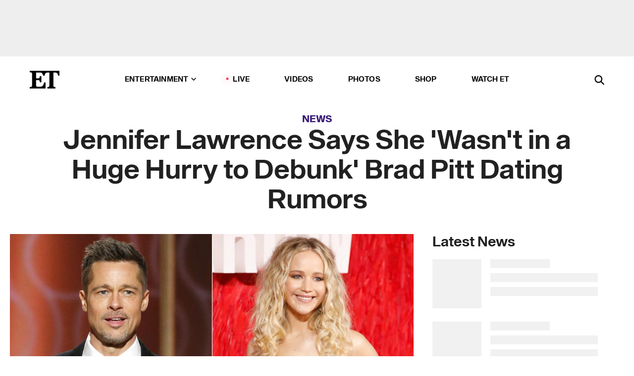

--- FILE ---
content_type: text/html; charset=utf-8
request_url: https://www.etonline.com/jennifer-lawrence-says-she-wasnt-in-a-huge-hurry-to-debunk-brad-pitt-dating-rumors-97442
body_size: 20724
content:
<!DOCTYPE html><html lang="en"><head><meta charSet="utf-8" data-next-head=""/><meta name="viewport" content="width=device-width" data-next-head=""/><link rel="dns-prefetch" href="//global.ketchcdn.com" data-next-head=""/><link rel="dns-prefetch" href="//cdn.privacy.paramount.com" data-next-head=""/><script type="text/javascript" data-next-head="">
          !function() {
            window.semaphore = window.semaphore || [];
            window.ketch = function() {
              window.semaphore.push(arguments)
            };
            var e = document.createElement("script");
            e.type = "text/javascript";
            e.src = "https://global.ketchcdn.com/web/v3/config/cbs_media_ventures/etonline/boot.js";
            e.async = 1;
            document.getElementsByTagName("head")[0].appendChild(e);
          }();
          </script><script type="text/javascript" data-next-head="">
          (function(a){
            var w=window,b='cbsoptanon',q='cmd',r='config';
            w[b] = w[b] ? w[b] : {};
            w[b][q] = w[b][q] ? w[b][q] : [];
            w[b][r] = w[b][r] ? w[b][r] : [];
            
            a.forEach(function(z){
              w[b][z] = w[b][z] || function(){
                var c=arguments;
                w[b][q].push(function(){
                  w[b][z].apply(w[b],c);
                })
              }
            });
          })(["onScriptsReady","onAdsReady"]);
          </script><script async="" id="optanon-request" type="text/javascript" src="//cdn.privacy.paramount.com/dist/optanon-v2.0.0.js" data-next-head=""></script><link rel="amphtml" href="https://www.etonline.com/jennifer-lawrence-says-she-wasnt-in-a-huge-hurry-to-debunk-brad-pitt-dating-rumors-97442?amp" data-next-head=""/><meta itemProp="image" content="https://www.etonline.com/sites/default/files/styles/1280x720/public/images/2018-03/brad_jlaw.jpg?h=c673cd1c" data-next-head=""/><meta itemProp="name" content="Jennifer Lawrence Says She &#x27;Wasn&#x27;t in a Huge Hurry to Debunk&#x27; Brad Pitt Dating Rumors" data-next-head=""/><meta name="apple-mobile-web-app-capable" content="yes" data-next-head=""/><meta name="google-site-verification" content="hKpIt34FKZ_qMU81xUdLUw2YzuyZY1pS76p0622Hc7w" data-next-head=""/><meta property="og:image:alt" content="Brad Pitt Jennifer Lawrence" data-next-head=""/><title data-next-head="">Jennifer Lawrence Says She &#x27;Wasn&#x27;t in a Huge Hurry to Debunk&#x27; Brad Pitt Dating Rumors | Entertainment Tonight</title><meta name="description" content="The 27-year-old actress says she&#x27;s only met the father of six one time." data-next-head=""/><meta property="og:description" content="The 27-year-old actress says she&#x27;s only met the father of six one time." data-next-head=""/><meta name="twitter:description" content="The 27-year-old actress says she&#x27;s only met the father of six one time." data-next-head=""/><meta name="title" content="Jennifer Lawrence Says She &#x27;Wasn&#x27;t in a Huge Hurry to Debunk&#x27; Brad Pitt Dating Rumors | Entertainment Tonight" data-next-head=""/><meta property="og:title" content="Jennifer Lawrence Says She &#x27;Wasn&#x27;t in a Huge Hurry to Debunk&#x27; Brad Pitt Dating Rumors" data-next-head=""/><meta property="og:site_name" content="Entertainment Tonight" data-next-head=""/><meta property="og:url" content="https://www.etonline.com/jennifer-lawrence-says-she-wasnt-in-a-huge-hurry-to-debunk-brad-pitt-dating-rumors-97442" data-next-head=""/><meta property="og:image" content="https://www.etonline.com/sites/default/files/styles/1280x720/public/images/2018-03/brad_jlaw.jpg?h=c673cd1c" data-next-head=""/><meta property="og:image:width" content="1280" data-next-head=""/><meta property="og:image:height" content="720" data-next-head=""/><meta property="og:type" content="Article" data-next-head=""/><meta name="twitter:title" content="Jennifer Lawrence Says She &#x27;Wasn&#x27;t in a Huge Hurry to Debunk&#x27; Brad Pitt Dating Rumors" data-next-head=""/><meta name="twitter:site" content="@etnow" data-next-head=""/><meta name="twitter:site:id" content="23603092" data-next-head=""/><meta name="twitter:url" content="https://www.etonline.com/jennifer-lawrence-says-she-wasnt-in-a-huge-hurry-to-debunk-brad-pitt-dating-rumors-97442" data-next-head=""/><meta name="twitter:card" content="summary_large_image" data-next-head=""/><meta name="twitter:image" content="https://www.etonline.com/sites/default/files/styles/1280x720/public/images/2018-03/brad_jlaw.jpg?h=c673cd1c" data-next-head=""/><meta name="twitter:image:width" content="1280" data-next-head=""/><meta name="twitter:image:height" content="720" data-next-head=""/><meta property="fb:pages" content="106843036179" data-next-head=""/><meta property="fb:admins" content="3111204" data-next-head=""/><meta property="fb:app_id" content="145337045558621" data-next-head=""/><meta name="article:opinion" content="false" data-next-head=""/><link rel="canonical" href="https://www.etonline.com/jennifer-lawrence-says-she-wasnt-in-a-huge-hurry-to-debunk-brad-pitt-dating-rumors-97442" data-next-head=""/><meta name="keywords" content="Entertainment Tonight, News, , Brad Pitt, Jennifer Lawrence" data-next-head=""/><meta name="robots" content="index" data-next-head=""/><meta name="robots" content="follow" data-next-head=""/><meta name="robots" content="max-image-preview:large" data-next-head=""/><link rel="alternate" type="application/rss+xml" href="https://www.etonline.com/news/rss" data-next-head=""/><script type="application/ld+json" data-next-head="">{"@context":"http://schema.org","@type":"NewsArticle","articleSection":"News","author":[{"name":"Jackie Willis","@type":"Person","url":"https://www.etonline.com/etonline-staff/jackie-willis-10"}],"dateModified":"2018-03-02T06:35:47-0800","datePublished":"2018-03-02T06:35:47-0800","description":"The 27-year-old actress says she's only met the father of six one time.","headline":"Jennifer Lawrence Says She 'Wasn't in a Huge Hurry to Debunk' Brad Pitt Dating Rumors","keywords":["Brad Pitt","Jennifer Lawrence","News"],"mainEntityOfPage":{"@type":"WebPage","@id":"https://www.etonline.com/jennifer-lawrence-says-she-wasnt-in-a-huge-hurry-to-debunk-brad-pitt-dating-rumors-97442","name":"Jennifer Lawrence Says She 'Wasn't in a Huge Hurry to Debunk' Brad Pitt Dating Rumors","url":"https://www.etonline.com/jennifer-lawrence-says-she-wasnt-in-a-huge-hurry-to-debunk-brad-pitt-dating-rumors-97442"},"name":"Entertainment Tonight","publisher":{"name":"Entertainment Tonight","@type":"Organization","url":"https://www.etonline.com","sameAs":["https://www.facebook.com/EntertainmentTonight","https://www.instagram.com/entertainmenttonight/","https://twitter.com/etnow","https://www.youtube.com/entertainmenttonight","https://en.wikipedia.org/wiki/Entertainment_Tonight"],"logo":{"@type":"ImageObject","url":"https://www.etonline.com/themes/custom/et/logo.png","width":"152","height":"152"}},"url":"https://www.etonline.com/jennifer-lawrence-says-she-wasnt-in-a-huge-hurry-to-debunk-brad-pitt-dating-rumors-97442","image":{"@context":"https://schema.org","@type":"ImageObject","url":"https://www.etonline.com/sites/default/files/styles/1280x720/public/images/2018-03/brad_jlaw.jpg?h=c673cd1c","height":720,"width":1280,"thumbnailUrl":"https://www.etonline.com/sites/default/files/styles/1280x720/public/images/2018-03/brad_jlaw.jpg?h=c673cd1c&width=753"},"associatedMedia":{"@context":"https://schema.org","@type":"ImageObject","url":"https://www.etonline.com/sites/default/files/styles/1280x720/public/images/2018-03/brad_jlaw.jpg?h=c673cd1c","height":720,"width":1280,"thumbnailUrl":"https://www.etonline.com/sites/default/files/styles/1280x720/public/images/2018-03/brad_jlaw.jpg?h=c673cd1c&width=753"},"video":{"@context":"https://schema.org","@type":"VideoObject","name":"Jennifer Lawrence Reveals Whether She Dated Brad Pitt","description":"The 27-year-old actress says she's only met the father of six one time.","uploadDate":"2018-03-02T07:46:01-0800","duration":"PT73S","embedUrl":"https://cbsi-etonline-video-fastly.global.ssl.fastly.net/2019/08/23/1591724611894/202442_hls/master.m3u8","publisher":{"name":"Entertainment Tonight","@type":"Organization","url":"https://www.etonline.com","sameAs":["https://www.facebook.com/EntertainmentTonight","https://www.instagram.com/entertainmenttonight/","https://twitter.com/etnow","https://www.youtube.com/entertainmenttonight","https://en.wikipedia.org/wiki/Entertainment_Tonight"],"logo":{"@type":"ImageObject","url":"https://www.etonline.com/themes/custom/et/logo.png","width":"152","height":"152"}},"thumbnailUrl":"https://www.etonline.com/sites/default/files/brightcove/videos/images/posters/et_aol_jlaw_brad_pitt_030218_1.jpg","thumbnail":{"@context":"https://schema.org","@type":"ImageObject","url":"https://www.etonline.com/sites/default/files/brightcove/videos/images/posters/et_aol_jlaw_brad_pitt_030218_1.jpg","height":720,"width":1280}},"itemListElement":[]}</script><meta charSet="utf-8"/><meta http-equiv="content-language" content="en_US"/><link rel="dns-prefetch" href="//cdn.cookielaw.org"/><link rel="dns-prefetch" href="//cdn.privacy.paramount.com"/><link rel="apple-touch-icon" sizes="57x57" href="/img/favicons/apple-icon-57x57.png"/><link rel="apple-touch-icon" sizes="60x60" href="/img/favicons/apple-icon-60x60.png"/><link rel="apple-touch-icon" sizes="72x72" href="/img/favicons/apple-icon-72x72.png"/><link rel="apple-touch-icon" sizes="76x76" href="/img/favicons/apple-icon-76x76.png"/><link rel="apple-touch-icon" sizes="114x114" href="/img/favicons/apple-icon-114x114.png"/><link rel="apple-touch-icon" sizes="120x120" href="/img/favicons/apple-icon-120x120.png"/><link rel="apple-touch-icon" sizes="144x144" href="/img/favicons/apple-icon-144x144.png"/><link rel="apple-touch-icon" sizes="152x152" href="/img/favicons/apple-icon-152x152.png"/><link rel="apple-touch-icon" sizes="180x180" href="/img/favicons/apple-icon-180x180.png"/><link rel="icon" type="image/png" sizes="192x192" href="/img/favicons/android-icon-192x192.png"/><link rel="icon" type="image/png" sizes="32x32" href="/img/favicons/favicon-32x32.png"/><link rel="icon" type="image/png" sizes="96x96" href="/img/favicons/favicon-96x96.png"/><link rel="icon" type="image/png" sizes="16x16" href="/img/favicons/favicon-16x16.png"/><link rel="shortcut icon" type="image/x-icon" href="/favicon.ico"/><meta name="msapplication-TileImage" content="/img/favicons/ms-icon-144x144.png"/><link rel="preconnect" href="https://www.etonline.com"/><link rel="preload" href="/fonts/sequel_sans/sequelsans-bookbody-webfont.woff2" as="font" type="font/woff2" crossorigin="true"/><link rel="preload" href="/fonts/sequel_sans/sequelsans-semiboldhead-webfont.woff2" as="font" type="font/woff2" crossorigin="true"/><link rel="preload" href="/fonts/sequel_sans/sequelsans-boldhead-webfont.woff2" as="font" type="font/woff2" crossorigin="true"/><link rel="preload" href="/fonts/sequel_sans/sequelsans-lightbody-webfont.woff2" as="font" type="font/woff2" crossorigin="true"/><link rel="preload" href="/fonts/sequel_sans/sequelsans-lighthead-webfont.woff2" as="font" type="font/woff2" crossorigin="true"/><link rel="preload" href="/fonts/sequel_sans/sequelsans-bookhead-webfont.woff2" as="font" type="font/woff2" crossorigin="true"/><link rel="preload" href="/fonts/sequel_sans/sequelsans-semiboldbody-webfont.woff2" as="font" type="font/woff2" crossorigin="true"/><link rel="preload" href="/fonts/sequel_sans/sequelsans-romanbody-webfont.woff2" as="font" type="font/woff2" crossorigin="true"/><link rel="preload" href="/fonts/sequel_sans/sequelsans-boldbody-webfont.woff2" as="font" type="font/woff2" crossorigin="true"/><link rel="preload" href="/fonts/sequel_sans/sequelsans-mediumbody-webfont.woff2" as="font" type="font/woff2" crossorigin="true"/><link rel="preload" href="/fonts/sequel_sans/sequelsans-mediumhead-webfont.woff2" as="font" type="font/woff2" crossorigin="true"/><meta property="fb:app_id" content="145337045558621"/><meta property="fb:admins" content="3111204"/><meta property="fb:pages" content="106843036179"/><meta property="og:site_name" content="Entertainment Tonight"/><meta name="twitter:site" content="@etnow"/><meta name="twitter:site:id" content="23603092"/><meta name="twitter:creator" content="@etnow"/><link rel="manifest" crossorigin="use-credentials" href="/manifest.json"/><meta name="theme-color" content="#fff"/><meta name="msapplication-TileColor" content="#fd005b"/><noscript><style>.submenu-with-subqueue, .submenu { display: block !important; }</style></noscript><script id="utag-isSPA">var utag_data = window.utag_data || {}; window.utag_data.isSPA = true;</script><link rel="preload" href="/_next/static/css/bf2a48180e14e611.css" as="style"/><link rel="stylesheet" href="/_next/static/css/bf2a48180e14e611.css" data-n-g=""/><noscript data-n-css=""></noscript><script defer="" nomodule="" src="/_next/static/chunks/polyfills-42372ed130431b0a.js"></script><script defer="" src="/_next/static/chunks/8540.f946d41e093433bd.js"></script><script defer="" src="/_next/static/chunks/7469.a65441ba8e2ae64e.js"></script><script defer="" src="/_next/static/chunks/672.6413559a4c0374ce.js"></script><script defer="" src="/_next/static/chunks/03890d9e-c7dc52b197fe5cc0.js"></script><script defer="" src="/_next/static/chunks/1219-3eb675ecd2a73cd0.js"></script><script defer="" src="/_next/static/chunks/4226.ae1ade28a68c7c8b.js"></script><script defer="" src="/_next/static/chunks/8827-dfdf2947beb6464a.js"></script><script defer="" src="/_next/static/chunks/4820-b52446f1b9adfc57.js"></script><script defer="" src="/_next/static/chunks/868.7ebf901a815dbc20.js"></script><script defer="" src="/_next/static/chunks/7048.fd77181949919180.js"></script><script defer="" src="/_next/static/chunks/9428.35e8e5b42b93cdee.js"></script><script src="/_next/static/chunks/webpack-663b78308d75e97a.js" defer=""></script><script src="/_next/static/chunks/framework-97862ef36bc4065f.js" defer=""></script><script src="/_next/static/chunks/main-f47cad7d2440de01.js" defer=""></script><script src="/_next/static/chunks/pages/_app-81c29bc07b709f21.js" defer=""></script><script src="/_next/static/chunks/8220-8c3b7d4a24781c26.js" defer=""></script><script src="/_next/static/chunks/6960-ed4ab36c865fd8f9.js" defer=""></script><script src="/_next/static/chunks/2774-ee8e425e4d9db610.js" defer=""></script><script src="/_next/static/chunks/4899-60702dea61a0f3e4.js" defer=""></script><script src="/_next/static/chunks/1669-52bf1806a1916c32.js" defer=""></script><script src="/_next/static/chunks/6720-4af53b8a0f1951a1.js" defer=""></script><script src="/_next/static/chunks/6982-8aad6155a7045f30.js" defer=""></script><script src="/_next/static/chunks/9682-4863a7dbb922173d.js" defer=""></script><script src="/_next/static/chunks/8185-107f9c12e2ef66ab.js" defer=""></script><script src="/_next/static/chunks/6612-0c458567c00d72e0.js" defer=""></script><script src="/_next/static/chunks/pages/%5B...alias%5D-88596a302b6f125d.js" defer=""></script><script src="/_next/static/etonline/_buildManifest.js" defer=""></script><script src="/_next/static/etonline/_ssgManifest.js" defer=""></script></head><body class="skybox-auto-collapse"><div id="__next"><div class="page--article"><div class="main-menu__sticky" style="top:0px"><div class="header__wrapper "><div id="sticky-banner"><div data-ad-ref="mobile-omni-skybox-plus-sticky" class="bidbarrel-ad skybox-closeBtn skybox-collapseBtn skybox-videoStop"></div><div class="omni-skybox-plus-stick-placeholder"></div></div><div data-ad-ref="intromercial"></div><header id="header" class="header affix-top"><div class="header__container " style="transform:translateY(0px)"><div class="header__main"><div class="header__column-left"><a href="/" aria-label="ET Online Homepage" class="header__logo"><svg viewBox="0 0 87 51"><path d="M86.989 0l-44.65.002L0 0v3.451c2.23 0 3.879.235 4.946.7 1.066.464 1.745 1.101 2.034 1.917.29.818.432 1.951.432 3.406v32.048c0 2.207-.45 3.761-1.355 4.663-.902.902-2.92 1.354-6.048 1.356V51h45.863V34.224h-3.53c-.598 3.882-1.654 6.735-3.164 8.56-1.512 1.82-3.048 2.951-4.61 3.387-1.612.443-3.278.664-4.95.658h-4.1c-1.832 0-3.242-.137-4.234-.415-.992-.276-1.706-.723-2.143-1.343-.467-.688-.746-1.484-.81-2.313-.1-.928-.15-2.394-.15-4.4V26.37h5.267c1.792 0 3.105.152 3.97.449.86.3 1.55.951 1.897 1.791.403.895.657 2.275.756 4.158h3.463V15.8H29.92c-.126 1.881-.364 3.263-.716 4.138-.311.845-.988 1.506-1.843 1.791-.875.317-2.206.472-3.989.47h-5.19V4.177h9.56c2.539 0 4.437.145 5.696.436 1.26.29 2.402 1.066 3.425 2.33 1.016 1.266 1.913 3.366 2.69 6.3l3.997.035c.15-3.159.758-4.29 1.824-5.807 1.067-1.519 2.303-2.449 3.707-2.785 1.404-.335 3.174-.509 5.306-.509H58.1v37.346c0 2.207-.452 3.761-1.358 4.663-.894.897-1.469 1.356-4.606 1.356V51h22.683v-3.453c-2.133 0-2.296-.225-3.404-.672-1.103-.448-1.8-1.085-2.103-1.9-.302-.814-.45-1.96-.45-3.438V4.176h4.765c1.437-.024 2.868.156 4.258.529 1.23.351 2.378 1.28 3.441 2.781 1.066 1.503 1.765 2.63 2.093 5.79H87" mask="url(#prefix__b)"></path></svg></a></div><nav class="header__column-center "><ul class="main-menu"><li class="main-menu__item main-menu__item--entertainment main-menu__item--submenu-closed"><a href="/news" class="main-menu__link dropdown-toggle" data-toggle="dropdown" aria-expanded="false">Entertainment<svg width="10" height="6" viewBox="0 0 10 6" aria-hidden="true"><path fill="none" fill-rule="evenodd" stroke-linecap="round" stroke-width="1.5" d="M9 1L5 5 1 1"></path></svg></a><div style="height:60rem" class="submenu-with-subqueue main-menu__submenu-with-subqueue"><div class="submenu-with-subqueue__scrollable main-menu__submenu-with-subqueue__scrollable"><ul class="main-menu__submenu submenu"><li class="main-menu__item main-menu__item--latestvideos submenu__item main-menu__submenu__item"><a href="/video" class="main-menu__link main-menu__submenu__link submenu__link">Latest Videos</a></li><li class="main-menu__item main-menu__item--articles submenu__item main-menu__submenu__item"><a href="/news" class="main-menu__link main-menu__submenu__link submenu__link">Articles</a></li><li class="main-menu__item main-menu__item--tv submenu__item main-menu__submenu__item"><a href="/latest/tv" class="main-menu__link main-menu__submenu__link submenu__link">TV</a></li><li class="main-menu__item main-menu__item--etvaultunlocked submenu__item main-menu__submenu__item"><a href="/latest/news/et-vault-unlocked" class="main-menu__link main-menu__submenu__link submenu__link">ET Vault Unlocked</a></li><li class="main-menu__item main-menu__item--music submenu__item main-menu__submenu__item"><a href="/latest/music" class="main-menu__link main-menu__submenu__link submenu__link">Music</a></li><li class="main-menu__item main-menu__item--awards submenu__item main-menu__submenu__item"><a href="/latest/awards" class="main-menu__link main-menu__submenu__link submenu__link">Awards</a></li><li class="main-menu__item main-menu__item--movies submenu__item main-menu__submenu__item"><a href="/latest/movies" class="main-menu__link main-menu__submenu__link submenu__link">Movies</a></li><li class="main-menu__item main-menu__item--newsletter submenu__item main-menu__submenu__item"><a href="https://www.etonline.com/newsletters" class="main-menu__link main-menu__submenu__link submenu__link">Newsletter</a></li><button class="main-menu__mobile-close-button submenu-with-subqueue__mobile-close-button"><span class="sr-only">Close Menu</span><div></div></button></ul></div></div></li><li class="main-menu__item main-menu__item--live "><span class="live-flag__circle live-flag__circle--pulse"></span><a href="/live" class="main-menu__link">LIVE</a></li><li class="main-menu__item main-menu__item--videos "><a href="/video" class="main-menu__link" target="_self">Videos</a></li><li class="main-menu__item main-menu__item--photos"><a href="/gallery" class="main-menu__link">Photos</a></li><li class="main-menu__item main-menu__item--shop "><a href="/shop" class="main-menu__link">Shop</a></li><li class="main-menu__item main-menu__item--watchet "><a href="/showfinder" class="main-menu__link" target="_blank">Watch ET</a></li></ul></nav><div class="header__column-right"><div class="header__search" aria-labelledby="open-dialog-label"><div class="header__page-mask hide"></div><form class="header__search-form hide" action="/search" method="get" accept-charset="UTF-8" role="dialog" aria-modal="true" aria-labelledby="dialog-label"><button type="submit" class="header__search-form__search-icon"><span id="dialog-label" class="sr-only">Search</span><div></div></button><input id="header-search-input" class="header__search-form__input" title="Enter the terms you wish to search for." placeholder="Search" type="search" name="keywords" size="15" maxLength="128" tabindex="-1" value=""/><button id="header-search-close" type="button" class="header__search-form__button header__search-form__button--close"><span class="sr-only">Close Form</span><div></div></button></form><button type="button" class="header__search-form__button header__search-form__button--open"><span id="open-dialog-label" class="sr-only">Open Search Form</span><div></div></button></div></div></div></div></header></div></div><div class="wrap-site"><main><div class="content article news"><div class="top-container"><div class="content__category"><a href="/news">News</a></div><h1 class="content__title">Jennifer Lawrence Says She &#x27;Wasn&#x27;t in a Huge Hurry to Debunk&#x27; Brad Pitt Dating Rumors</h1></div><div class="site-bg article-columns"><div class="article-column article-column--left"><div class="content__header-video"><div class="content__header-video-wrap"></div></div><div class="carousel-main"><div class="carousel-rec__wrapper"><div class="carousel-rec"><div class="carousel__container"><button type="button" aria-label="Jennifer Lawrence Reveals Whether She Dated Brad Pitt "><h3 class="card__title line-clamp"> <!-- -->Jennifer Lawrence Reveals Whether She Dated Brad Pitt <!-- --> </h3></button><button type="button" aria-label="George Clooney Confirms Brad Pitt and Julia Roberts Will Return for &#x27;Ocean&#x27;s 14&#x27;"><h3 class="card__title line-clamp"> <!-- -->George Clooney Confirms Brad Pitt and Julia Roberts Will Return for &#x27;Ocean&#x27;s 14&#x27;<!-- --> </h3></button><button type="button" aria-label="Andy Garcia Calls &#x27;Ocean&#x27;s 14&#x27; Return a &#x27;Rumor,&#x27; But Really Wants a Reunion (Exclusive)"><h3 class="card__title line-clamp"> <!-- -->Andy Garcia Calls &#x27;Ocean&#x27;s 14&#x27; Return a &#x27;Rumor,&#x27; But Really Wants a Reunion (Exclusive)<!-- --> </h3></button><button type="button" aria-label="Prince Harry and Meghan Markle Make World Series Game 4 a Date Night!"><h3 class="card__title line-clamp"> <!-- -->Prince Harry and Meghan Markle Make World Series Game 4 a Date Night!<!-- --> </h3></button><button type="button" aria-label="Angelina Jolie Seeks Surprising Pay Out From Brad Pitt After &#x27;Emotionally Difficult&#x27; Divorce"><h3 class="card__title line-clamp"> <!-- -->Angelina Jolie Seeks Surprising Pay Out From Brad Pitt After &#x27;Emotionally Difficult&#x27; Divorce<!-- --> </h3></button><button type="button" aria-label="Jennifer Aniston Makes Rare Comments About Brad Pitt Divorce, After 20 Years"><h3 class="card__title line-clamp"> <!-- -->Jennifer Aniston Makes Rare Comments About Brad Pitt Divorce, After 20 Years<!-- --> </h3></button><button type="button" aria-label="&#x27;Ocean&#x27;s 14&#x27;: What to Know About George Clooney&#x27;s Return"><h3 class="card__title line-clamp"> <!-- -->&#x27;Ocean&#x27;s 14&#x27;: What to Know About George Clooney&#x27;s Return<!-- --> </h3></button><button type="button" aria-label="Jennifer Aniston Makes Surprise Comments About Ex Brad Pitt, Alleged Barack Obama Affair"><h3 class="card__title line-clamp"> <!-- -->Jennifer Aniston Makes Surprise Comments About Ex Brad Pitt, Alleged Barack Obama Affair<!-- --> </h3></button><button type="button" aria-label="Brad Pitt&#x27;s Mom, Jane Etta, Dead at 84"><h3 class="card__title line-clamp"> <!-- -->Brad Pitt&#x27;s Mom, Jane Etta, Dead at 84<!-- --> </h3></button><button type="button" aria-label="Brad Pitt Is Back as Cliff Booth! First Look at ‘Once Upon a Time... in Hollywood’ Sequel"><h3 class="card__title line-clamp"> <!-- -->Brad Pitt Is Back as Cliff Booth! First Look at ‘Once Upon a Time... in Hollywood’ Sequel<!-- --> </h3></button><button type="button" aria-label="&#x27;Gwyneth: The Biography&#x27; | Biggest Reveals From Amy Odell&#x27;s Paltrow Tell-All"><h3 class="card__title line-clamp"> <!-- -->&#x27;Gwyneth: The Biography&#x27; | Biggest Reveals From Amy Odell&#x27;s Paltrow Tell-All<!-- --> </h3></button><button type="button" aria-label="Brad Pitt&#x27;s LA Home Ransacked During &#x27;F1&#x27; Press Tour"><h3 class="card__title line-clamp"> <!-- -->Brad Pitt&#x27;s LA Home Ransacked During &#x27;F1&#x27; Press Tour<!-- --> </h3></button><button type="button" aria-label="Brad Pitt on What Finally Pushed Him to Get Sober and Start AA"><h3 class="card__title line-clamp"> <!-- -->Brad Pitt on What Finally Pushed Him to Get Sober and Start AA<!-- --> </h3></button></div></div></div><button class="carousel__arrow carousel__arrow--prev" type="button" aria-label="Previous Slide"><div class="carousel__chevron carousel__chevron--left"></div></button><button class="carousel__arrow carousel__arrow--next" type="button" aria-label="Next Slide"><div class="carousel__chevron carousel__chevron--right"></div></button></div><div class="content__body"><div class="content__byline"><div class="content__byline-author">By<!-- --> <a href="/etonline-staff/jackie-willis-10" aria-label="Biography of Jackie Willis">Jackie Willis</a></div><div class="content__byline-date"><div>Published: <!-- -->6:35 AM PST, March 2, 2018</div></div><div class="content__share expanded"><div class="share_social-btn-parent"><div class="share__btn-group"><span class="social-tooltip is-hidden undefined"></span><div><div style="border:0;clip:rect(0 0 0 0);height:1px;margin:-1px;overflow:hidden;white-space:nowrap;padding:0;width:1px;position:absolute" role="log" aria-live="assertive"></div><div style="border:0;clip:rect(0 0 0 0);height:1px;margin:-1px;overflow:hidden;white-space:nowrap;padding:0;width:1px;position:absolute" role="log" aria-live="assertive"></div><div style="border:0;clip:rect(0 0 0 0);height:1px;margin:-1px;overflow:hidden;white-space:nowrap;padding:0;width:1px;position:absolute" role="log" aria-live="polite"></div><div style="border:0;clip:rect(0 0 0 0);height:1px;margin:-1px;overflow:hidden;white-space:nowrap;padding:0;width:1px;position:absolute" role="log" aria-live="polite"></div></div><button type="button" class="share__social-btn share__social-btn--facebook" aria-label="Share Jennifer Lawrence Says She &#x27;Wasn&#x27;t in a Huge Hurry to Debunk&#x27; Brad Pitt Dating Rumors to Facebook"><div></div></button><button type="button" class="share__social-btn share__social-btn--twitter" aria-label="Share Jennifer Lawrence Says She &#x27;Wasn&#x27;t in a Huge Hurry to Debunk&#x27; Brad Pitt Dating Rumors to Twitter"><div></div></button><button type="button" class="share__social-btn share__social-btn--reddit" aria-label="Share Jennifer Lawrence Says She &#x27;Wasn&#x27;t in a Huge Hurry to Debunk&#x27; Brad Pitt Dating Rumors to Reddit"><div></div></button><button type="button" class="share__social-btn share__social-btn--flipboard" aria-label="Share Jennifer Lawrence Says She &#x27;Wasn&#x27;t in a Huge Hurry to Debunk&#x27; Brad Pitt Dating Rumors to Flipboard"><div></div></button><button type="button" class="share__social-btn share__social-btn--link" aria-label="Copy link to Clipboard"><div></div></button><button type="button" class="share__social-btn share__social-btn--share" aria-label="Native Share"><div></div></button></div></div></div></div><h2 class="content__subheading">The 27-year-old actress says she&#x27;s only met the father of six one time.</h2><div class="content__body-main"><div class="ctd-body"><div data-ad-ref="mobile-incontent-social" class="mobile-incontent-social bidbarrel-ad" aria-hidden="true"></div><p><a href="http://www.etonline.com/people/jennifer-lawrence" target="_blank">Jennifer Lawrence</a><span> doesn't mind one romance rumor in particular.</span></p><p><span>On Thursday's </span><a href="http://www.bravotv.com/watch-what-happens-live" target="_blank"><em>Watch </em></a><em><a href="http://www.bravotv.com/watch-what-happens-live" target="_blank">What Happens Live With Andy Cohen</a></em><span>, the </span><em><span>Red Sparrow</span></em><span> star was asked by a caller if she ever dated Brad Pitt, 54.&nbsp;</span></p><div data-ad-ref="mobile-flex-plus-middle" class="bidbarrel-ad"></div><p><span>&ldquo;No, I&rsquo;ve met him once in like 2013, so it was very random,&rdquo; said Lawrence with a laugh. &ldquo;But, I also wasn&rsquo;t, like, in a huge hurry to debunk it!&rdquo;</span></p><p><span>While Lawrence, 27, shot down the relationship speculation between herself and Pitt, she did admit that she was a little sad after her breakup from 49-year-old&nbsp;</span><em><span>mother!</span></em><span> director Darren&nbsp;Aronofsky. During this time, it was Amy Schumer that was able to cheer her up.</span></p><p><span>"When Darren and I first broke up. I told [Amy] and I was really sad," she recalled.&nbsp;&ldquo;The next day I got a bouquet of flowers delivered and I said, &lsquo;What is this?&rsquo;&nbsp;I bring the bouquet of flowers in and there was a note that says, &lsquo;I&rsquo;m so sorry to hear you&rsquo;re gonna die alone. Love, Amy.'"</span></p><div class="shortcode shortcode-video related-left"><div class="related-links"><p class="label">Video</p><a class="title" href="/media/videos/jennifer-lawrence-reveals-shes-very-direct-with-men-96778">Jennifer Lawrence Reveals She&#x27;s &#x27;Very Direct&#x27; With Men</a></div></div><div data-ad-ref="mpu-flex-inc" data-incremental="1" class="bidbarrel-ad"></div><div data-ad-ref="mobile-flex-plus-inc" data-incremental="1" class="bidbarrel-ad"></div><p><span>Lawrence also appears on Friday's episode of </span><a href="https://www.ellentube.com/video/jennifer-lawrence-explains-her-drunk-alter-ego-gail.html" target="_blank"><em>The Ellen DeGeneres Show</em></a><span>, and hilariously reveals that she has a drunk alter ego named Gail.</span></p><p><span>"I'm really not this big of a drinker. But when I'm on a press tour I drink a lot," she tells the daytime talk show host while guzzling down a beverage.&nbsp;</span></p><p><span>As for her alter ego, Lawrence quips, "Gail is lovely. She has a heart of gold."</span></p><p><strong><span>RELATED CONTENT:</span></strong></p><div class="shortcode shortcode-speedbump tile" data-speedbump="1"><a href="https://www.etonline.com/kate-hudson-responds-brad-pitt-dating-rumors-i-kind-liked-it-90722" target="_blank" rel="noopener noreferrer" class="tile__link"><div class="tile--speedbump"><span style="box-sizing:border-box;display:inline-block;overflow:hidden;width:initial;height:initial;background:none;opacity:1;border:0;margin:0;padding:0;position:relative;max-width:100%"><span style="box-sizing:border-box;display:block;width:initial;height:initial;background:none;opacity:1;border:0;margin:0;padding:0;max-width:100%"><img style="display:block;max-width:100%;width:initial;height:initial;background:none;opacity:1;border:0;margin:0;padding:0" alt="" aria-hidden="true" src="data:image/svg+xml,%3csvg%20xmlns=%27http://www.w3.org/2000/svg%27%20version=%271.1%27%20width=%27120%27%20height=%27120%27/%3e"/></span><img alt="Kate Hudson Responds to Brad Pitt Dating Rumors: ‘I Kind of Liked It’" src="[data-uri]" decoding="async" data-nimg="intrinsic" style="position:absolute;top:0;left:0;bottom:0;right:0;box-sizing:border-box;padding:0;border:none;margin:auto;display:block;width:0;height:0;min-width:100%;max-width:100%;min-height:100%;max-height:100%;background-size:cover;background-position:0% 0%;filter:blur(20px);background-image:url(&quot;https://www.etonline.com/sites/default/files/styles/120x120/public/images/2017-11/kate_hudson_wwhl.jpg?h=e2b401f7&amp;blur=50&amp;width=2&quot;)"/><noscript><img alt="Kate Hudson Responds to Brad Pitt Dating Rumors: ‘I Kind of Liked It’" loading="lazy" decoding="async" data-nimg="intrinsic" style="position:absolute;top:0;left:0;bottom:0;right:0;box-sizing:border-box;padding:0;border:none;margin:auto;display:block;width:0;height:0;min-width:100%;max-width:100%;min-height:100%;max-height:100%" srcSet="https://www.etonline.com/sites/default/files/styles/120x120/public/images/2017-11/kate_hudson_wwhl.jpg?h=e2b401f7&amp;width=128&amp;quality=75 1x, https://www.etonline.com/sites/default/files/styles/120x120/public/images/2017-11/kate_hudson_wwhl.jpg?h=e2b401f7&amp;width=256&amp;quality=75 2x" src="https://www.etonline.com/sites/default/files/styles/120x120/public/images/2017-11/kate_hudson_wwhl.jpg?h=e2b401f7&amp;width=256&amp;quality=75"/></noscript></span></div><div class="tile__body"><div class="tile__heading news"><p>News</p></div><h3 class="tile__title"><span>Kate Hudson Responds to Brad Pitt Dating Rumors: ‘I Kind of Liked It’</span></h3></div></a></div><div class="shortcode shortcode-speedbump tile" data-speedbump="2"><a href="https://www.etonline.com/jennifer-lawrence-opens-about-how-mother-reviews-strained-her-relationship-ex-darren-aronofsky" target="_blank" rel="noopener noreferrer" class="tile__link"><div class="tile--speedbump"><span style="box-sizing:border-box;display:inline-block;overflow:hidden;width:initial;height:initial;background:none;opacity:1;border:0;margin:0;padding:0;position:relative;max-width:100%"><span style="box-sizing:border-box;display:block;width:initial;height:initial;background:none;opacity:1;border:0;margin:0;padding:0;max-width:100%"><img style="display:block;max-width:100%;width:initial;height:initial;background:none;opacity:1;border:0;margin:0;padding:0" alt="" aria-hidden="true" src="data:image/svg+xml,%3csvg%20xmlns=%27http://www.w3.org/2000/svg%27%20version=%271.1%27%20width=%27120%27%20height=%27120%27/%3e"/></span><img alt="Jennifer Lawrence Opens Up About How &#x27;mother!&#x27; Reviews Strained Her Relationship With Ex Darren Aronofsky" src="[data-uri]" decoding="async" data-nimg="intrinsic" style="position:absolute;top:0;left:0;bottom:0;right:0;box-sizing:border-box;padding:0;border:none;margin:auto;display:block;width:0;height:0;min-width:100%;max-width:100%;min-height:100%;max-height:100%;background-size:cover;background-position:0% 0%;filter:blur(20px);background-image:url(&quot;https://www.etonline.com/sites/default/files/styles/120x120/public/images/2017-11/jlaw_darren_846676382.jpg?h=c673cd1c&amp;blur=50&amp;width=2&quot;)"/><noscript><img alt="Jennifer Lawrence Opens Up About How &#x27;mother!&#x27; Reviews Strained Her Relationship With Ex Darren Aronofsky" loading="lazy" decoding="async" data-nimg="intrinsic" style="position:absolute;top:0;left:0;bottom:0;right:0;box-sizing:border-box;padding:0;border:none;margin:auto;display:block;width:0;height:0;min-width:100%;max-width:100%;min-height:100%;max-height:100%" srcSet="https://www.etonline.com/sites/default/files/styles/120x120/public/images/2017-11/jlaw_darren_846676382.jpg?h=c673cd1c&amp;width=128&amp;quality=75 1x, https://www.etonline.com/sites/default/files/styles/120x120/public/images/2017-11/jlaw_darren_846676382.jpg?h=c673cd1c&amp;width=256&amp;quality=75 2x" src="https://www.etonline.com/sites/default/files/styles/120x120/public/images/2017-11/jlaw_darren_846676382.jpg?h=c673cd1c&amp;width=256&amp;quality=75"/></noscript></span></div><div class="tile__body"><div class="tile__heading news"><p>News</p></div><h3 class="tile__title"><span>Jennifer Lawrence Opens Up About How &#x27;mother!&#x27; Reviews Strained Her Relationship With Ex Darren Aronofsky</span></h3></div></a></div><div class="shortcode shortcode-speedbump tile" data-speedbump="3"><a href="https://www.etonline.com/jennifer-lawrence-freaks-out-over-surprise-dinner-with-rhony-stars-luann-de-lesseps-and-bethenny" target="_blank" rel="noopener noreferrer" class="tile__link"><div class="tile--speedbump"><span style="box-sizing:border-box;display:inline-block;overflow:hidden;width:initial;height:initial;background:none;opacity:1;border:0;margin:0;padding:0;position:relative;max-width:100%"><span style="box-sizing:border-box;display:block;width:initial;height:initial;background:none;opacity:1;border:0;margin:0;padding:0;max-width:100%"><img style="display:block;max-width:100%;width:initial;height:initial;background:none;opacity:1;border:0;margin:0;padding:0" alt="" aria-hidden="true" src="data:image/svg+xml,%3csvg%20xmlns=%27http://www.w3.org/2000/svg%27%20version=%271.1%27%20width=%27120%27%20height=%27120%27/%3e"/></span><img alt="Jennifer Lawrence Freaks Out Over Surprise Dinner with &#x27;ROHNY&#x27; Stars Luann de Lesseps and Bethenny Frankel" src="[data-uri]" decoding="async" data-nimg="intrinsic" style="position:absolute;top:0;left:0;bottom:0;right:0;box-sizing:border-box;padding:0;border:none;margin:auto;display:block;width:0;height:0;min-width:100%;max-width:100%;min-height:100%;max-height:100%;background-size:cover;background-position:0% 0%;filter:blur(20px);background-image:url(&quot;https://www.etonline.com/sites/default/files/styles/120x120/public/images/2018-03/jennifer_lawrence_luann_bethenny_wwhl.jpg?h=c673cd1c&amp;blur=50&amp;width=2&quot;)"/><noscript><img alt="Jennifer Lawrence Freaks Out Over Surprise Dinner with &#x27;ROHNY&#x27; Stars Luann de Lesseps and Bethenny Frankel" loading="lazy" decoding="async" data-nimg="intrinsic" style="position:absolute;top:0;left:0;bottom:0;right:0;box-sizing:border-box;padding:0;border:none;margin:auto;display:block;width:0;height:0;min-width:100%;max-width:100%;min-height:100%;max-height:100%" srcSet="https://www.etonline.com/sites/default/files/styles/120x120/public/images/2018-03/jennifer_lawrence_luann_bethenny_wwhl.jpg?h=c673cd1c&amp;width=128&amp;quality=75 1x, https://www.etonline.com/sites/default/files/styles/120x120/public/images/2018-03/jennifer_lawrence_luann_bethenny_wwhl.jpg?h=c673cd1c&amp;width=256&amp;quality=75 2x" src="https://www.etonline.com/sites/default/files/styles/120x120/public/images/2018-03/jennifer_lawrence_luann_bethenny_wwhl.jpg?h=c673cd1c&amp;width=256&amp;quality=75"/></noscript></span></div><div class="tile__body"><div class="tile__heading tv"><p>TV</p></div><h3 class="tile__title"><span>Jennifer Lawrence Freaks Out Over Surprise Dinner with &#x27;ROHNY&#x27; Stars Luann de Lesseps and Bethenny Frankel</span></h3></div></a></div><div data-ad-ref="mpu-flex-inc" data-incremental="2" class="bidbarrel-ad"></div><div data-ad-ref="mobile-flex-plus-inc" data-incremental="2" class="bidbarrel-ad"></div><div class="shortcode shortcode-video related"><div class="related-links"><p class="label">Video</p><a class="title" href="/media/videos/jennifer-lawrence-is-confident-shell-work-with-ex-and-amazing-friend-darren-aronofsky">Jennifer Lawrence Is Confident She&#x27;ll Work With Ex and &#x27;Amazing&#x27; Friend Darren Aronofsky Again</a></div></div><div class="shortcode shortcode-gallery"><div class="shortcode-gallery--header">Related Photos</div><div class="shortcode-gallery--container"><a href="/gallery/143858_Surprising_Celebrity_Hookups" aria-label="They Dated?! Surprising Celebrity Hookups"><span style="box-sizing:border-box;display:inline-block;overflow:hidden;width:initial;height:initial;background:none;opacity:1;border:0;margin:0;padding:0;position:relative;max-width:100%"><span style="box-sizing:border-box;display:block;width:initial;height:initial;background:none;opacity:1;border:0;margin:0;padding:0;max-width:100%"><img style="display:block;max-width:100%;width:initial;height:initial;background:none;opacity:1;border:0;margin:0;padding:0" alt="" aria-hidden="true" src="data:image/svg+xml,%3csvg%20xmlns=%27http://www.w3.org/2000/svg%27%20version=%271.1%27%20width=%27640%27%20height=%27360%27/%3e"/></span><img src="[data-uri]" decoding="async" data-nimg="intrinsic" class="img-full" style="position:absolute;top:0;left:0;bottom:0;right:0;box-sizing:border-box;padding:0;border:none;margin:auto;display:block;width:0;height:0;min-width:100%;max-width:100%;min-height:100%;max-height:100%;background-size:cover;background-position:0% 0%;filter:blur(20px);background-image:url(&quot;https://www.etonline.com/sites/default/files/styles/640x360/public/images/2020-07/1280katedax.jpg?h=c673cd1c&amp;width=753&amp;blur=50&amp;width=2&quot;)"/><noscript><img loading="lazy" decoding="async" data-nimg="intrinsic" style="position:absolute;top:0;left:0;bottom:0;right:0;box-sizing:border-box;padding:0;border:none;margin:auto;display:block;width:0;height:0;min-width:100%;max-width:100%;min-height:100%;max-height:100%" class="img-full" srcSet="https://www.etonline.com/sites/default/files/styles/640x360/public/images/2020-07/1280katedax.jpg?h=c673cd1c&amp;width=753&amp;quality=80 1x, https://www.etonline.com/sites/default/files/styles/640x360/public/images/2020-07/1280katedax.jpg?h=c673cd1c&amp;width=753&amp;quality=80 2x" src="https://www.etonline.com/sites/default/files/styles/640x360/public/images/2020-07/1280katedax.jpg?h=c673cd1c&amp;width=753&amp;quality=80"/></noscript></span><div class="overlay--bottom-left"><span class="slidecount">71 Photos</span></div></a><a href="/gallery/143858_Surprising_Celebrity_Hookups" aria-label="They Dated?! Surprising Celebrity Hookups"><figcaption><span>They Dated?! Surprising Celebrity Hookups</span></figcaption></a></div></div><p><span>&nbsp;</span></p></div></div><div class="content__tags"><h3>Tags:</h3><ul><li class=""><a href="https://www.etonline.com/latest/people/brad-pitt " aria-label="Visit Brad Pitt">Brad Pitt</a></li><li class=""><a href="https://www.etonline.com/latest/people/jennifer-lawrence " aria-label="Visit Jennifer Lawrence">Jennifer Lawrence</a></li></ul></div><div class="content__spacer"></div></div></div><div id="right-rail" class="side-rail right-rail"><div style="top:49px;position:sticky"><div class="right-rail__content "><div data-ad-ref="mpu-plus-top" class="bidbarrel-ad"><div class="skeleton__ad"></div></div></div></div></div></div><div id="taboola-below-article-thumbnails"></div></div></main><footer class="footer"><div class="footer__primary"><div class="footer__primary-content"><div class="footer__menu"><div></div></div><div class="footer__menu"><h2>Browse</h2><nav role="navigation" aria-label="Browse"><ul class="menu"><li class="menu__item"><a href="/news" class="menu__link toolbar-icon toolbar-icon-menu-link-content:e016a034-2376-4845-9dbe-489e7c619815">News</a></li><li class="menu__item"><a href="/video" class="menu__link toolbar-icon toolbar-icon-menu-link-content:3c60f1bc-e4a6-41c2-8a90-a2dfb54daf39">Video</a></li><li class="menu__item"><a href="/gallery" class="menu__link toolbar-icon toolbar-icon-menu-link-content:b39559f7-55ab-4d9f-b05d-fb4e2fd6931b">Photos</a></li><li class="menu__item"><a href="/movies" class="menu__link toolbar-icon toolbar-icon-menu-link-content:cf6f7581-90a1-437f-8138-f6901226355d">Movies</a></li><li class="menu__item"><a href="/tv" class="menu__link toolbar-icon toolbar-icon-menu-link-content:a1ea9019-c6e3-4d5d-90f4-37cd479c926d">TV</a></li><li class="menu__item"><a href="/awards" class="menu__link toolbar-icon toolbar-icon-menu-link-content:a3fa9e95-2f16-4867-8712-6edcff8b127d">Awards</a></li><li class="menu__item"><a href="/music" class="menu__link toolbar-icon toolbar-icon-menu-link-content:7cf99fdf-86dc-4e77-b1ed-67faea7bca65">Music</a></li><li class="menu__item"><a href="/shop" class="menu__link  toolbar-icon toolbar-icon-menu-link-content:50c55667-7599-43f3-96c5-522156418cd6">Shop</a></li><li class="menu__item"><a href="/newsletters" class="menu__link toolbar-icon toolbar-icon-menu-link-content:e471b310-4827-47d4-9c70-76fdea54fee2">Newsletters</a></li></ul></nav></div><div class="footer__menu"><h2>Connect</h2><nav role="navigation" aria-label="Connect"><ul class="menu"><li class="menu__item"><a href="https://www.facebook.com/EntertainmentTonight" class="menu__link  toolbar-icon toolbar-icon-menu-link-content:64ee64dc-128a-4732-a1e4-72da59a10b6e" rel="noopener noreferrer" target="_blank">Facebook</a></li><li class="menu__item"><a href="https://instagram.com/entertainmenttonight" class="menu__link  toolbar-icon toolbar-icon-menu-link-content:58f35b3d-9669-4ff5-9e1f-352db81f98e7" rel="noopener noreferrer" target="_blank">Instagram</a></li><li class="menu__item"><a href="https://twitter.com/#!/etnow" class="menu__link toolbar-icon toolbar-icon-menu-link-content:6322e7c7-a585-40bf-bb2f-126574eb60f5" rel="noopener noreferrer" target="_blank">Twitter</a></li><li class="menu__item"><a href="https://www.youtube.com/entertainmenttonight" class="menu__link  toolbar-icon toolbar-icon-menu-link-content:3f0cda4b-6205-4d69-98dc-ab1abbde873d" rel="noopener noreferrer" target="_blank">YouTube</a></li><li class="menu__item"><a href="https://www.etonline.com/showfinder" class="menu__link  toolbar-icon toolbar-icon-menu-link-content:84eead3d-f4bc-43df-ba58-e1ebfeb5d902" rel="noopener noreferrer" target="_blank">ET on TV</a></li><li class="menu__item"><a href="/about" class="menu__link  toolbar-icon toolbar-icon-menu-link-content:955913cb-57cf-41d9-8ffa-5cfb0490cd92">About</a></li><li class="menu__item"><a href="https://www.etonline.com/etonline-staff" class="menu__link  toolbar-icon toolbar-icon-menu-link-content:66ef40ea-3199-4a91-bd2c-835923993ebb" rel="noopener noreferrer" target="_blank">ETonline Staff</a></li><li class="menu__item"><a href="https://www.etonline.com/rss" class="menu__link  toolbar-icon toolbar-icon-menu-link-content:8ccfad79-4e0e-4296-b126-489d26db2c63" rel="noopener noreferrer" target="_blank">RSS</a></li></ul></nav></div><div class="footer__menu"><h2>Legal</h2><nav role="navigation" aria-label="Legal"><ul class="menu"><li class="menu__item"><a href="https://www.viacomcbs.legal/us/en/cbsi/terms-of-use" class="menu__link  toolbar-icon toolbar-icon-menu-link-content:b486b301-db79-41d4-9e62-8afb8d680a17" rel="noopener noreferrer" target="_blank">Terms of Use</a></li><li class="menu__item"><a href="https://privacy.paramount.com/policy" class="menu__link  toolbar-icon toolbar-icon-menu-link-content:bb49d02e-de51-4114-8729-70800845bdb1" rel="noopener noreferrer" target="_blank">Privacy Policy</a></li><li class="menu__item"><a href="https://www.cbs.com/closed-captioning/" class="menu__link  toolbar-icon toolbar-icon-menu-link-content:9d59e7c8-0d9b-4122-b69e-27e5aa77b7aa" rel="noopener noreferrer" target="_blank">Closed Captioning</a></li><li class="menu__item"><a href="https://privacy.paramount.com/en/policy#additional-information-us-states" class="menu__link  toolbar-icon toolbar-icon-menu-link-content:632c675e-fd42-491b-a80b-a2d11feb913e" rel="noopener noreferrer" target="_blank">California Notice</a></li><li class="menu__item"><a href="javascript:cbsoptanon.ot.showPreferenceCenter()" class="menu__link ot-sdk-show-settings remove-href toolbar-icon toolbar-icon-menu-link-content:22a7d67d-b630-4bad-9d2e-c8d7b821f959">Your Privacy Choices</a></li></ul></nav></div><div class="footer__menu"><ul class="social grey"><li><a aria-label="Visit Facebook" href="https://www.facebook.com/EntertainmentTonight" target="_blank" rel="noopener noreferrer"><div></div><span class="visuallyhidden">Opens a new window</span></a></li><li><a aria-label="Visit Twitter" href="https://twitter.com/etnow" target="_blank" rel="noopener noreferrer"><div></div><span class="visuallyhidden">Opens a new window</span></a></li><li><a aria-label="Visit Instagram" href="https://www.instagram.com/entertainmenttonight/" target="_blank" rel="noopener noreferrer"><div></div><span class="visuallyhidden">Opens a new window</span></a></li><li><a aria-label="Visit Youtube" href="https://www.youtube.com/user/EntertainmentTonight" target="_blank" rel="noopener noreferrer"><div></div><span class="visuallyhidden">Opens a new window</span></a></li><li><a aria-label="Visit RSS" href="https://www.etonline.com/rss" target="_blank" rel="noopener noreferrer"><div></div><span class="visuallyhidden">Opens a new window</span></a></li></ul><div class="footer__legal-text">™ & © 2026 CBS Studios Inc. and CBS Interactive Inc., Paramount companies.  All Rights Reserved.</div></div></div></div></footer></div></div></div><script id="__NEXT_DATA__" type="application/json">{"props":{"pageProps":{"alias":"/jennifer-lawrence-says-she-wasnt-in-a-huge-hurry-to-debunk-brad-pitt-dating-rumors-97442","daiId":null,"data":{"etSiderailVideoSettingsQuery":{"allow_override_article":true,"allow_video_article":true,"player_state":"display_etl_button","selected_promoted_video":"228120"},"nodeQuery":{"__typename":"article","body":"[{\"type\":\"tag\",\"element\":{\"tag\":\"p\",\"value\":[{\"type\":\"tag\",\"element\":{\"tag\":\"a\",\"value\":\"Jennifer Lawrence\",\"attr\":{\"href\":\"http://www.etonline.com/people/jennifer-lawrence\",\"target\":\"_blank\"}}},{\"type\":\"text\",\"element\":{\"value\":\" doesn\\u0027t mind one romance rumor in particular.\"}}],\"attr\":[]}},{\"type\":\"tag\",\"element\":{\"tag\":\"p\",\"value\":[{\"type\":\"text\",\"element\":{\"value\":\"On Thursday\\u0027s \"}},{\"type\":\"tag\",\"element\":{\"tag\":\"a\",\"value\":\"\u003cem\u003eWatch \u003c/em\u003e\",\"attr\":{\"href\":\"http://www.bravotv.com/watch-what-happens-live\",\"target\":\"_blank\"}}},{\"type\":\"tag\",\"element\":{\"tag\":\"em\",\"value\":[{\"type\":\"tag\",\"element\":{\"tag\":\"a\",\"value\":\"What Happens Live With Andy Cohen\",\"attr\":{\"href\":\"http://www.bravotv.com/watch-what-happens-live\",\"target\":\"_blank\"}}}],\"attr\":[]}},{\"type\":\"text\",\"element\":{\"value\":\", the \"}},{\"type\":\"tag\",\"element\":{\"tag\":\"em\",\"value\":[{\"type\":\"text\",\"element\":{\"value\":\"Red Sparrow\"}}],\"attr\":[]}},{\"type\":\"text\",\"element\":{\"value\":\" star was asked by a caller if she ever dated Brad Pitt, 54.\u0026nbsp;\"}}],\"attr\":[]}},{\"type\":\"tag\",\"element\":{\"tag\":\"p\",\"value\":[{\"type\":\"text\",\"element\":{\"value\":\"\u0026ldquo;No, I\u0026rsquo;ve met him once in like 2013, so it was very random,\u0026rdquo; said Lawrence with a laugh. \u0026ldquo;But, I also wasn\u0026rsquo;t, like, in a huge hurry to debunk it!\u0026rdquo;\"}}],\"attr\":[]}},{\"type\":\"tag\",\"element\":{\"tag\":\"p\",\"value\":[{\"type\":\"text\",\"element\":{\"value\":\"While Lawrence, 27, shot down the relationship speculation between herself and Pitt, she did admit that she was a little sad after her breakup from 49-year-old\u0026nbsp;\"}},{\"type\":\"tag\",\"element\":{\"tag\":\"em\",\"value\":[{\"type\":\"text\",\"element\":{\"value\":\"mother!\"}}],\"attr\":[]}},{\"type\":\"text\",\"element\":{\"value\":\" director Darren\u0026nbsp;Aronofsky. During this time, it was Amy Schumer that was able to cheer her up.\"}}],\"attr\":[]}},{\"type\":\"tag\",\"element\":{\"tag\":\"p\",\"value\":[{\"type\":\"text\",\"element\":{\"value\":\"\\\"When Darren and I first broke up. I told [Amy] and I was really sad,\\\" she recalled.\u0026nbsp;\u0026ldquo;The next day I got a bouquet of flowers delivered and I said, \u0026lsquo;What is this?\u0026rsquo;\u0026nbsp;I bring the bouquet of flowers in and there was a note that says, \u0026lsquo;I\u0026rsquo;m so sorry to hear you\u0026rsquo;re gonna die alone. Love, Amy.\\u0027\\\"\"}}],\"attr\":[]}},{\"type\":\"tag\",\"element\":{\"tag\":\"div\",\"value\":{\"type\":\"shortcode\",\"element\":{\"entity-type\":\"node\",\"shortcode-entity-uuid\":\"8c49ee91-7735-40a6-9b31-62b611bf7dd9\",\"shortcode-id\":\"video\",\"title\":\"Jennifer Lawrence Reveals She\\u0027s \\u0027Very Direct\\u0027 With Men\",\"category\":\"Movies\",\"category_url\":\"/latest/movies\",\"video\":{\"background_video\":null,\"downloadable_video_data\":{\"url\":\"https://cbsi-etonline-video-fastly.global.ssl.fastly.net/2019/08/23/1591750723536/022018_jlaw_menmp4-5737505273001_203366_5192.mp4\",\"bitrate\":5192000,\"width\":1920,\"height\":1080},\"duration\":68,\"hls_streaming_url\":\"https://cbsi-etonline-video-fastly.global.ssl.fastly.net/2019/08/23/1591750723536/203365_hls/master.m3u8\",\"keywords\":\"cat-movies,jennifer lawrence,red sparrow\",\"media_id\":\"1591750723536\",\"reference_id\":\"5737505273001\",\"source_width\":1280,\"thumbnails\":null,\"title\":\"Jennifer Lawrence Reveals She\\u0027s \\u0027Very Direct\\u0027 With Men\",\"vtt_streaming_url\":\"https://cbsi-etonline-video-fastly.global.ssl.fastly.net/2019/migration/5737505273001/captions-bcid5737505273001.vtt\",\"poster_image\":\"/sites/default/files/styles/default/public/brightcove/videos/images/posters/jlawone.jpg\"},\"url\":\"/media/videos/jennifer-lawrence-reveals-shes-very-direct-with-men-96778\",\"view-mode\":\"related_left\",\"isPromotional\":null,\"field_caption\":\"https://www.etonline.com/sites/default/files/videos/captions/a0/captions-bcid5737505273001.vtt\",\"field_display_date\":\"2018-02-21T02:14:38\"}}}},{\"type\":\"tag\",\"element\":{\"tag\":\"p\",\"value\":[{\"type\":\"text\",\"element\":{\"value\":\"Lawrence also appears on Friday\\u0027s episode of \"}},{\"type\":\"tag\",\"element\":{\"tag\":\"a\",\"value\":\"\u003cem\u003eThe Ellen DeGeneres Show\u003c/em\u003e\",\"attr\":{\"href\":\"https://www.ellentube.com/video/jennifer-lawrence-explains-her-drunk-alter-ego-gail.html\",\"target\":\"_blank\"}}},{\"type\":\"text\",\"element\":{\"value\":\", and hilariously reveals that she has a drunk alter ego named Gail.\"}}],\"attr\":[]}},{\"type\":\"tag\",\"element\":{\"tag\":\"p\",\"value\":[{\"type\":\"text\",\"element\":{\"value\":\"\\\"I\\u0027m really not this big of a drinker. But when I\\u0027m on a press tour I drink a lot,\\\" she tells the daytime talk show host while guzzling down a beverage.\u0026nbsp;\"}}],\"attr\":[]}},{\"type\":\"tag\",\"element\":{\"tag\":\"p\",\"value\":[{\"type\":\"text\",\"element\":{\"value\":\"As for her alter ego, Lawrence quips, \\\"Gail is lovely. She has a heart of gold.\\\"\"}}],\"attr\":[]}},{\"type\":\"tag\",\"element\":{\"tag\":\"p\",\"value\":[{\"type\":\"tag\",\"element\":{\"tag\":\"strong\",\"value\":[{\"type\":\"text\",\"element\":{\"value\":\"RELATED CONTENT:\"}}],\"attr\":[]}}],\"attr\":[]}},{\"type\":\"tag\",\"element\":{\"tag\":\"div\",\"value\":{\"type\":\"shortcode\",\"element\":{\"category\":{\"id\":\"b2e104e0-70e6-4242-be97-fc33181b30f8\",\"name\":\"News\",\"tid\":\"3\",\"path\":\"/taxonomy/term/3\"},\"id\":\"speedbump-shortcode-0\",\"image\":{\"default\":{\"height\":720,\"width\":1280,\"url\":\"/sites/default/files/styles/default/public/images/2017-11/kate_hudson_wwhl.jpg\"},\"1280x720\":{\"height\":720,\"width\":1280,\"url\":\"/sites/default/files/styles/1280x720/public/images/2017-11/kate_hudson_wwhl.jpg?h=e2b401f7\"},\"640xh\":{\"height\":360,\"width\":640,\"url\":\"/sites/default/files/styles/640xh/public/images/2017-11/kate_hudson_wwhl.jpg\"},\"640x360\":{\"height\":360,\"width\":640,\"url\":\"/sites/default/files/styles/640x360/public/images/2017-11/kate_hudson_wwhl.jpg?h=e2b401f7\"},\"120x120\":{\"height\":120,\"width\":120,\"url\":\"/sites/default/files/styles/120x120/public/images/2017-11/kate_hudson_wwhl.jpg?h=e2b401f7\"},\"720x720\":{\"height\":720,\"width\":720,\"url\":\"/sites/default/files/styles/720x720/public/images/2017-11/kate_hudson_wwhl.jpg?h=e2b401f7\"}},\"nid\":\"90722\",\"shortcode-entity-uuid\":\"35ef0288-0ae4-415b-85fc-4e781ed7bb59\",\"shortcode-id\":\"speedbump\",\"shortcode-new-window\":\"1\",\"shortcode-title\":\"Kate Hudson Responds to Brad Pitt Dating Rumors: \\u2018I Kind of Liked It\\u2019\",\"url\":\"/kate-hudson-responds-brad-pitt-dating-rumors-i-kind-liked-it-90722\",\"bundle\":\"article\"}}}},{\"type\":\"tag\",\"element\":{\"tag\":\"div\",\"value\":{\"type\":\"shortcode\",\"element\":{\"category\":{\"id\":\"b2e104e0-70e6-4242-be97-fc33181b30f8\",\"name\":\"News\",\"tid\":\"3\",\"path\":\"/taxonomy/term/3\"},\"id\":\"speedbump-shortcode-1\",\"image\":{\"default\":{\"height\":720,\"width\":1280,\"url\":\"/sites/default/files/styles/default/public/images/2017-11/jlaw_darren_846676382.jpg\"},\"1280x720\":{\"height\":720,\"width\":1280,\"url\":\"/sites/default/files/styles/1280x720/public/images/2017-11/jlaw_darren_846676382.jpg?h=c673cd1c\"},\"640xh\":{\"height\":360,\"width\":640,\"url\":\"/sites/default/files/styles/640xh/public/images/2017-11/jlaw_darren_846676382.jpg\"},\"640x360\":{\"height\":360,\"width\":640,\"url\":\"/sites/default/files/styles/640x360/public/images/2017-11/jlaw_darren_846676382.jpg?h=c673cd1c\"},\"120x120\":{\"height\":120,\"width\":120,\"url\":\"/sites/default/files/styles/120x120/public/images/2017-11/jlaw_darren_846676382.jpg?h=c673cd1c\"},\"720x720\":{\"height\":720,\"width\":720,\"url\":\"/sites/default/files/styles/720x720/public/images/2017-11/jlaw_darren_846676382.jpg?h=c673cd1c\"}},\"nid\":\"91807\",\"shortcode-entity-uuid\":\"bfc0aed9-5cf4-4ebc-ba32-720237682d69\",\"shortcode-id\":\"speedbump\",\"shortcode-new-window\":\"1\",\"shortcode-title\":\"Jennifer Lawrence Opens Up About How \\u0027mother!\\u0027 Reviews Strained Her Relationship With Ex Darren Aronofsky\",\"url\":\"/jennifer-lawrence-opens-about-how-mother-reviews-strained-her-relationship-ex-darren-aronofsky\",\"bundle\":\"article\"}}}},{\"type\":\"tag\",\"element\":{\"tag\":\"div\",\"value\":{\"type\":\"shortcode\",\"element\":{\"category\":{\"id\":\"17e254d2-62a2-4b7f-a759-7ceff52696f1\",\"name\":\"TV\",\"tid\":\"12\",\"path\":\"/latest/tv\"},\"id\":\"speedbump-shortcode-2\",\"image\":{\"default\":{\"height\":720,\"width\":1280,\"url\":\"/sites/default/files/styles/default/public/images/2018-03/jennifer_lawrence_luann_bethenny_wwhl.jpg\"},\"1280x720\":{\"height\":720,\"width\":1280,\"url\":\"/sites/default/files/styles/1280x720/public/images/2018-03/jennifer_lawrence_luann_bethenny_wwhl.jpg?h=c673cd1c\"},\"640xh\":{\"height\":360,\"width\":640,\"url\":\"/sites/default/files/styles/640xh/public/images/2018-03/jennifer_lawrence_luann_bethenny_wwhl.jpg\"},\"640x360\":{\"height\":360,\"width\":640,\"url\":\"/sites/default/files/styles/640x360/public/images/2018-03/jennifer_lawrence_luann_bethenny_wwhl.jpg?h=c673cd1c\"},\"120x120\":{\"height\":120,\"width\":120,\"url\":\"/sites/default/files/styles/120x120/public/images/2018-03/jennifer_lawrence_luann_bethenny_wwhl.jpg?h=c673cd1c\"},\"720x720\":{\"height\":720,\"width\":720,\"url\":\"/sites/default/files/styles/720x720/public/images/2018-03/jennifer_lawrence_luann_bethenny_wwhl.jpg?h=c673cd1c\"}},\"nid\":\"97434\",\"shortcode-entity-uuid\":\"135199d8-d37f-4074-90fd-420e69927ade\",\"shortcode-id\":\"speedbump\",\"shortcode-new-window\":\"1\",\"shortcode-title\":\"Jennifer Lawrence Freaks Out Over Surprise Dinner with \\u0027ROHNY\\u0027 Stars Luann de Lesseps and Bethenny Frankel\",\"url\":\"/jennifer-lawrence-freaks-out-over-surprise-dinner-with-rhony-stars-luann-de-lesseps-and-bethenny\",\"bundle\":\"article\"}}}},{\"type\":\"tag\",\"element\":{\"tag\":\"div\",\"value\":{\"type\":\"shortcode\",\"element\":{\"entity-type\":\"node\",\"shortcode-entity-uuid\":\"0afb60e6-2b8c-4439-b3dd-9b15476bb548\",\"shortcode-id\":\"video\",\"title\":\"Jennifer Lawrence Is Confident She\\u0027ll Work With Ex and \\u0027Amazing\\u0027 Friend Darren Aronofsky Again\",\"category\":\"Movies\",\"category_url\":\"/latest/movies\",\"video\":{\"background_video\":null,\"downloadable_video_data\":{\"url\":\"https://cbsi-etonline-video-fastly.global.ssl.fastly.net/2019/08/23/1591756355792/022618_jennifer_lawrence_intv_revmp4-5741103324001_203600_5192.mp4\",\"bitrate\":5192000,\"width\":1920,\"height\":1080},\"duration\":119,\"hls_streaming_url\":\"https://cbsi-etonline-video-fastly.global.ssl.fastly.net/2019/08/23/1591756355792/203597_hls/master.m3u8\",\"keywords\":\"cat-movies,darren aronofsky,jennifer lawrence,red sparrow\",\"media_id\":\"1591756355792\",\"reference_id\":\"5741103324001\",\"source_width\":1280,\"thumbnails\":null,\"title\":\"Jennifer Lawrence Is Confident She\\u0027ll Work With Ex and \\u0027Amazing\\u0027 Friend Darren Aronofsky Again\",\"vtt_streaming_url\":null,\"poster_image\":\"/sites/default/files/styles/default/public/brightcove/videos/images/posters/jaylaw.jpg\"},\"url\":\"/media/videos/jennifer-lawrence-is-confident-shell-work-with-ex-and-amazing-friend-darren-aronofsky\",\"view-mode\":\"related\",\"isPromotional\":null,\"field_caption\":null,\"field_display_date\":\"2018-02-27T05:58:36\"}}}},{\"type\":\"tag\",\"element\":{\"tag\":\"div\",\"value\":{\"type\":\"shortcode\",\"element\":{\"entity-type\":\"node\",\"entity-uuid\":\"4b2fb972-7e70-4485-9c97-2d1711ca67b6\",\"main_image\":{\"default\":{\"height\":720,\"width\":1280,\"url\":\"/sites/default/files/styles/default/public/images/2020-07/1280katedax.jpg\"},\"1280x720\":{\"height\":720,\"width\":1280,\"url\":\"/sites/default/files/styles/1280x720/public/images/2020-07/1280katedax.jpg?h=c673cd1c\"},\"640xh\":{\"height\":360,\"width\":640,\"url\":\"/sites/default/files/styles/640xh/public/images/2020-07/1280katedax.jpg\"},\"640x360\":{\"height\":360,\"width\":640,\"url\":\"/sites/default/files/styles/640x360/public/images/2020-07/1280katedax.jpg?h=c673cd1c\"},\"120x120\":{\"height\":120,\"width\":120,\"url\":\"/sites/default/files/styles/120x120/public/images/2020-07/1280katedax.jpg?h=c673cd1c\"},\"720x720\":{\"height\":720,\"width\":720,\"url\":\"/sites/default/files/styles/720x720/public/images/2020-07/1280katedax.jpg?h=c673cd1c\"}},\"shortcode-id\":\"gallery\",\"slides\":[],\"slides-count\":71,\"title\":\"They Dated?! Surprising Celebrity Hookups\",\"url\":\"/gallery/143858_Surprising_Celebrity_Hookups\",\"view-mode\":\"related\"}}}},{\"type\":\"tag\",\"element\":{\"tag\":\"p\",\"value\":[{\"type\":\"text\",\"element\":{\"value\":\"\u0026nbsp;\"}}],\"attr\":[]}}]","created":"2018-03-02T05:37:28-0800","field_affiliate_post":null,"field_byline":{"authors":[{"name":"field_byline","bio":{"id":10,"title":"Jackie Willis","path":"/etonline-staff/jackie-willis-10"}}]},"field_canonical_url_override":null,"field_category":{"id":"b2e104e0-70e6-4242-be97-fc33181b30f8","tid":3,"name":"News","path":null,"status":true},"field_categories":null,"field_blog_event_type":null,"field_blog_event_name":null,"field_blog_event_description":null,"field_blog_event_location_name":null,"field_blog_event_address":null,"field_blog_event_location_city":null,"field_blog_event_location_state":null,"field_blog_event_location_zip":null,"field_blog_event_away_team":null,"field_blog_event_home_team":null,"field_blog_event_competitor":null,"field_blog_event_sport":null,"field_livestream_event_type":null,"field_livestream_event_name":null,"field_livestream_event_desc":null,"field_livestream_event_loc_name":null,"field_livestream_event_address":null,"field_livestream_event_loc_city":null,"field_livestream_event_loc_state":null,"field_livestream_event_loc_zip":null,"field_livestream_event_away_team":null,"field_livestream_event_home_team":null,"field_livestream_event_comp":null,"field_livestream_event_sport":null,"field_cbsn_video":null,"field_coverage_start_time":"","field_coverage_end_time":"","field_display_date":"2018-03-02T06:35:47-0800","field_display_headline":"Jennifer Lawrence Says She 'Wasn't in a Huge Hurry to Debunk' Brad Pitt Dating Rumors","field_editorial_tag":null,"field_enable_etl_video":null,"field_enable_listicle_summary":null,"field_enable_live_blog_schema":null,"field_enable_livestream_schema":null,"field_hide_hero_element":null,"field_hero_full_width":null,"field_image":{"id":null,"alt":"Brad Pitt Jennifer Lawrence","field_credit":"Getty Images","height":720,"width":1280,"field_focal_point":null,"hero_image":{"url":"/sites/default/files/styles/1280x720/public/images/2018-03/brad_jlaw.jpg?h=c673cd1c","width":1280,"height":720},"image":{"path":"/sites/default/files/images/2018-03/brad_jlaw.jpg"}},"field_image_caption":null,"field_is_promotional":null,"field_kicker":null,"field_kicker_term":null,"field_livestream_start_date":"","field_livestream_end_date":"","field_override_video":null,"field_seo_headline":null,"field_social_description":null,"field_social_headline":null,"field_shop_category":null,"field_subhead":"The 27-year-old actress says she's only met the father of six one time.","field_tags":[{"__typename":"people","id":"9c885dd1-98d1-40a9-9dd9-e107bcd79a47","tid":2978,"name":"Brad Pitt","path":"/latest/people/brad-pitt","status":true},{"__typename":"people","id":"6fef147b-d342-4498-ae66-43557c4b2524","tid":1936,"name":"Jennifer Lawrence","path":"/latest/people/jennifer-lawrence","status":true}],"field_video":{"title":"Jennifer Lawrence Reveals Whether She Dated Brad Pitt ","created":"2018-03-02T07:46:01-0800","field_display_headline":null,"field_is_promotional":null,"field_category":{"id":"724df804-a82e-4a1c-9593-38a9b8505610","tid":9,"name":"Movies","path":"/latest/movies","status":true},"field_categories":[{"id":"17e254d2-62a2-4b7f-a759-7ceff52696f1","tid":12,"name":"TV","path":"/latest/tv","status":true}],"field_editorial_tag":null,"field_video_partner_tags":null,"field_cuepoint_start_time":null,"field_cuepoint_end_time":null,"field_video_mpx_id":{"media_id":"1591724611894","duration":73,"hls_streaming_url":"https://cbsi-etonline-video-fastly.global.ssl.fastly.net/2019/08/23/1591724611894/202442_hls/master.m3u8","keywords":["andy cohen","brad pitt","cat-movies","jennifer lawrence","tv","watch what happens live"],"title":"Jennifer Lawrence Reveals Whether She Dated Brad Pitt","source_width":1280,"filename":"et_aol_jlaw_brad_pitt_030218mp4-5743883590001.mp4","downloadable_video_data":{"url":"https://cbsi-etonline-video-fastly.global.ssl.fastly.net/2019/08/23/1591724611894/et_aol_jlaw_brad_pitt_030218mp4-5743883590001_202443_5192.mp4"},"thumbnails":null},"field_video_reference_id":"5743883590001","field_video_captions":null,"field_image":{"alt":null,"field_credit":null,"width":1280,"height":720,"field_focal_point":null,"thumbnail":{"url":"/sites/default/files/styles/292x165/public/brightcove/videos/images/posters/et_aol_jlaw_brad_pitt_030218_1.jpg?h=c673cd1c"},"image":{"path":"/sites/default/files/brightcove/videos/images/posters/et_aol_jlaw_brad_pitt_030218_1.jpg"}}},"field_youtube_video":null,"id":97442,"nid":97442,"path":"/jennifer-lawrence-says-she-wasnt-in-a-huge-hurry-to-debunk-brad-pitt-dating-rumors-97442","revision_timestamp":1520006867,"summary":"","title":"Jennifer Lawrence Says She 'Wasn't in a Huge Hurry to Debunk' Brad Pitt Dating Rumors"},"entitySubQueueQuery":null,"skimlinksQuery":{"skimlinks_publisher_code":"189981X1660930","skimlinks_script_url":"//s.skimresources.com/js/189981X1660930.skimlinks.js","disclaimer_article":"Each product has been independently selected by our editorial team. We may receive commissions from some links to products on this page. Promotions are subject to availability and retailer terms.  ","disclaimer_video":"Each product has been independently selected by our editorial team. We may receive commissions from some links to products on this page. Promotions are subject to availability and retailer terms.  ","disclaimer_gallery":"Each product has been independently selected by our editorial team. We may receive commissions from some links to products on this page. Promotions are subject to availability and retailer terms.  "},"recommendations":[{"byline":null,"byline_formatted":"ET Online Staff","categories":null,"category":"Movies","ctd_solr_field_categories_details":null,"ctd_solr_field_tags_details":"Brad Pitt|/latest/people/brad-pitt|\u0026|Julia Roberts|/latest/people/julia-roberts|\u0026|George Clooney|/latest/people/george-clooney|\u0026|Ocean's Eleven|/latest/movies/oceans-eleven|\u0026|Ocean's Fourteen|/latest/movies/oceans-fourteen","display_date":"2025-12-31T21:50:47Z","field_category":9,"field_display_headline":null,"field_editorial_tag":null,"field_job_title":null,"field_shop_category_name":null,"field_shop_category_path":null,"field_video_duration":"63","field_video_mpx_id":"2479085123545","field_video_reference_id":"GcOuUh61RLon_i7k78YIIaiTfZV0ub8H","flag":null,"image_caption":null,"image_uri":"public://images/2025-12/ETD_TREND_D03_5_OCEANS_123125_GR_VIDPIC_16x9.jpg","is_promotional":false,"is_unlisted":false,"kicker":null,"mpx_downloadable_video_data_url":"https://cbsi-etonline-video-fastly.global.ssl.fastly.net/2025/12/31/2479085123545/etd_trend_d03_5_oceans_123125_trt0103_gr-cc1203f7_4278926_5192.mp4","mpx_hls_streaming_url":"https://cbsi-etonline-video-fastly.global.ssl.fastly.net/2025/12/31/2479085123545/4278925_hls/master.m3u8","name_1":null,"nid":239202,"path":null,"path_1":"/latest/movies","status":true,"subhead":"George Clooney reveals Brad Pitt and Julia Roberts are set to return for the upcoming ‘Ocean's’ sequel in an interview with 'Variety.'","field_slides":null,"tags_name":"Brad Pitt,Julia Roberts,George Clooney,Ocean's Eleven,Ocean's Fourteen","title":"George Clooney Confirms Brad Pitt and Julia Roberts Will Return for 'Ocean's 14'","type":"video","uid":2168,"uri":"public://video/captions/2025-12/ETD_TREND_D03_5_OCEANS_123125_TRT0103_GR.vtt","url":"/media/videos/george-clooney-confirms-brad-pitt-and-julia-roberts-will-return-for-oceans-14-239202","uuid":"a2f00ed3-13d3-4dc1-91cc-bd6e1440656e","video_description":null,"video_display_headline":null,"video_image_uri":null,"video_title":null,"video_uuid":null},{"byline":null,"byline_formatted":"ET Online Staff","categories":"TV","category":"Movies","ctd_solr_field_categories_details":"TV|/latest/tv","ctd_solr_field_tags_details":"Andy Garcia|/latest/people/andy-garcia|\u0026|Landman|/latest/tv/landman|\u0026|Paramount+|/news/paramount-plus|\u0026|Taylor Sheridan|/latest/people/taylor-sheridan|\u0026|George Clooney|/latest/people/george-clooney|\u0026|Brad Pitt|/latest/people/brad-pitt|\u0026|Ocean's Eleven|/latest/movies/oceans-eleven|\u0026|Ocean's 12|/latest/movies/oceans-12|\u0026|Ocean's Fourteen|/latest/movies/oceans-fourteen|\u0026|Ocean's 8|/latest/movies/oceans-8|\u0026|Frank Ocean|/latest/people/frank-ocean","display_date":"2025-11-12T20:58:50Z","field_category":9,"field_display_headline":"Andy Garcia Calls 'Ocean's 14' Return a 'Rumor,' But Really Wants a Reunion (Exclusive)","field_editorial_tag":null,"field_job_title":null,"field_shop_category_name":null,"field_shop_category_path":null,"field_video_duration":"136","field_video_mpx_id":"2465969219871","field_video_reference_id":"PUYzZBq4WEKQ8lBWAI641WCjWStysUTZ","flag":null,"image_caption":null,"image_uri":"public://images/2025-11/ETD_INT_ANDY_GARCIA_LANDMAN_20251112_16X9.jpg","is_promotional":false,"is_unlisted":false,"kicker":null,"mpx_downloadable_video_data_url":"https://cbsi-etonline-video-fastly.global.ssl.fastly.net/2025/11/12/2465969219871/etd_int_andy_garcia_landman_20251112-1c995887_4178477_5192.mp4","mpx_hls_streaming_url":"https://cbsi-etonline-video-fastly.global.ssl.fastly.net/2025/11/12/2465969219871/4178476_hls/master.m3u8","name_1":null,"nid":238437,"path":null,"path_1":"/latest/movies","status":true,"subhead":"Andy Garcia chats with ET's Cassie DiLaura at the season 2 premiere of 'Landman,' coming to Paramount+ on Nov. 16.","field_slides":null,"tags_name":"Andy Garcia,Landman,Paramount+,Taylor Sheridan,George Clooney,Brad Pitt,Ocean's Eleven,Ocean's 12,Ocean's Fourteen,Ocean's 8,Frank Ocean","title":"Andy Garcia Calls 'Ocean's 14' Return a 'Rumor,' But Really Wants a Reunion (Exclusive)","type":"video","uid":94,"uri":null,"url":"/media/videos/andy-garcia-calls-oceans-14-return-a-rumor-but-really-wants-a-reunion-exclusive-238437","uuid":"579c03be-c001-429f-9756-30c722e4c287","video_description":null,"video_display_headline":null,"video_image_uri":null,"video_title":null,"video_uuid":null},{"byline":null,"byline_formatted":"ET Online Staff","categories":null,"category":"News","ctd_solr_field_categories_details":null,"ctd_solr_field_tags_details":"ET Broadcast|/latest/news/et-broadcast|\u0026|Meghan Markle|/latest/people/meghan-markle|\u0026|Prince Harry|/latest/people/prince-harry|\u0026|Brad Pitt|/latest/people/brad-pitt|\u0026|Edward Norton|/latest/people/edward-norton|\u0026|World Series|/latest/event/world-series","display_date":"2025-10-29T21:47:41Z","field_category":3,"field_display_headline":null,"field_editorial_tag":null,"field_job_title":null,"field_shop_category_name":null,"field_shop_category_path":null,"field_video_duration":"156","field_video_mpx_id":"2461267523653","field_video_reference_id":"I05Tz_IhP1KVgdWI_YlEUCUi1kgLan8x","flag":null,"image_caption":null,"image_uri":"public://images/2025-10/ETD_SHOWCLIP_A06 WORLD SERIES_102925_VIDPIC.jpg","is_promotional":false,"is_unlisted":false,"kicker":null,"mpx_downloadable_video_data_url":"https://cbsi-etonline-video-fastly.global.ssl.fastly.net/2025/10/29/2461267523653/etd_showclip_a06-world-series_102925_mb-9c8e2eff_4146804_5192.mp4","mpx_hls_streaming_url":"https://cbsi-etonline-video-fastly.global.ssl.fastly.net/2025/10/29/2461267523653/4146803_hls/master.m3u8","name_1":null,"nid":238147,"path":null,"path_1":null,"status":true,"subhead":"Prince Harry and Meghan Markle were among the stars out in LA to watch the Toronto Blue Jays beat the hometown Dodgers, 6 to 2.","field_slides":null,"tags_name":"ET Broadcast,Meghan Markle,Prince Harry,Brad Pitt,Edward Norton,World Series","title":"Prince Harry and Meghan Markle Make World Series Game 4 a Date Night!","type":"video","uid":2099,"uri":"public://video/captions/2025-10/ETD_SHOWCLIP_A06 WORLD SERIES_102925_MB.vtt","url":"/media/videos/prince-harry-and-meghan-markle-make-world-series-game-4-a-date-night-238147","uuid":"c47d28a6-28a4-485a-b8a6-ea38538fd5a9","video_description":null,"video_display_headline":null,"video_image_uri":null,"video_title":null,"video_uuid":null},{"byline":null,"byline_formatted":"ET Online Staff","categories":null,"category":"News","ctd_solr_field_categories_details":null,"ctd_solr_field_tags_details":"ET Broadcast|/latest/news/et-broadcast|\u0026|Angelina Jolie|/latest/people/angelina-jolie|\u0026|Brad Pitt|/latest/people/brad-pitt","display_date":"2025-10-10T21:26:51Z","field_category":3,"field_display_headline":null,"field_editorial_tag":null,"field_job_title":null,"field_shop_category_name":null,"field_shop_category_path":null,"field_video_duration":"86","field_video_mpx_id":"2457132611512","field_video_reference_id":"irdxJYDXK5tdfftOKgvVeYcpBaNmBZg5","flag":null,"image_caption":null,"image_uri":"public://images/2025-10/ETD_SHOWCLIP_A04 ANGELINA JOLIE_101025_VIDPIC_2.jpg","is_promotional":false,"is_unlisted":false,"kicker":null,"mpx_downloadable_video_data_url":"https://cbsi-etonline-video-fastly.global.ssl.fastly.net/2025/10/10/2457132611512/etd_showclip_a04-angelina-jolie_101025_mb-21e3470b_4103975_5192.mp4","mpx_hls_streaming_url":"https://cbsi-etonline-video-fastly.global.ssl.fastly.net/2025/10/10/2457132611512/4103974_hls/master.m3u8","name_1":null,"nid":237829,"path":null,"path_1":null,"status":true,"subhead":"Angelina Jolie seeks a $33,000 payment from ex Brad Pitt for legal fees in new docs obtained by ET.","field_slides":null,"tags_name":"ET Broadcast,Angelina Jolie,Brad Pitt","title":"Angelina Jolie Seeks Surprising Pay Out From Brad Pitt After 'Emotionally Difficult' Divorce","type":"video","uid":2099,"uri":"public://video/captions/2025-10/ETD_SHOWCLIP_A04 ANGELINA JOLIE_101025_MB.vtt","url":"/media/videos/angelina-jolie-seeks-surprising-pay-out-from-brad-pitt-after-emotionally-difficult","uuid":"2570a54c-2243-4232-b1eb-b507236afb7c","video_description":null,"video_display_headline":null,"video_image_uri":null,"video_title":null,"video_uuid":null},{"byline":null,"byline_formatted":"ET Online Staff","categories":null,"category":"News","ctd_solr_field_categories_details":null,"ctd_solr_field_tags_details":"ET Broadcast|/latest/news/et-broadcast|\u0026|Jennifer Aniston|/latest/people/jennifer-aniston|\u0026|Brad Pitt|/latest/people/brad-pitt","display_date":"2025-10-09T22:04:26Z","field_category":3,"field_display_headline":null,"field_editorial_tag":null,"field_job_title":null,"field_shop_category_name":null,"field_shop_category_path":null,"field_video_duration":"64","field_video_mpx_id":"2456898115786","field_video_reference_id":"QJ_v9Rg9dI7iS1XYhVu_MbyDRdxrLQv1","flag":null,"image_caption":null,"image_uri":"public://images/2025-10/ETD_SHOWCLIP_A05 JENNIFER ANISTON_100925_VIDPIC.jpg","is_promotional":false,"is_unlisted":false,"kicker":null,"mpx_downloadable_video_data_url":"https://cbsi-etonline-video-fastly.global.ssl.fastly.net/2025/10/09/2456898115786/etd_showclip_a05-jennifer-aniston_100925_mb-d20d4c95_4101338_5192.mp4","mpx_hls_streaming_url":"https://cbsi-etonline-video-fastly.global.ssl.fastly.net/2025/10/09/2456898115786/4101337_hls/master.m3u8","name_1":null,"nid":237809,"path":null,"path_1":null,"status":true,"subhead":"Jennifer Aniston opens up about her split from Brad Pitt and reclaiming her narrative in an interview with 'Harper's Bazaar UK.'","field_slides":null,"tags_name":"ET Broadcast,Jennifer Aniston,Brad Pitt","title":"Jennifer Aniston Makes Rare Comments About Brad Pitt Divorce, After 20 Years","type":"video","uid":2099,"uri":"public://video/captions/2025-10/ETD_SHOWCLIP_A05 JENNIFER ANISTON_100925_MB.vtt","url":"/media/videos/jennifer-aniston-makes-rare-comments-about-brad-pitt-divorce-after-20-years-237809","uuid":"4f824277-803d-4387-9f5b-f3915019eb2a","video_description":null,"video_display_headline":null,"video_image_uri":null,"video_title":null,"video_uuid":null},{"byline":null,"byline_formatted":"ET Online Staff","categories":null,"category":"Movies","ctd_solr_field_categories_details":null,"ctd_solr_field_tags_details":"ET Broadcast|/latest/news/et-broadcast|\u0026|George Clooney|/latest/people/george-clooney|\u0026|Brad Pitt|/latest/people/brad-pitt|\u0026|Matt Damon|/latest/people/matt-damon|\u0026|Julia Roberts|/latest/people/julia-roberts|\u0026|Ocean's Eleven|/latest/movies/oceans-eleven|\u0026|Ocean's Twelve|/latest/movies/oceans-twelve","display_date":"2025-10-09T21:47:28Z","field_category":9,"field_display_headline":null,"field_editorial_tag":null,"field_job_title":null,"field_shop_category_name":null,"field_shop_category_path":null,"field_video_duration":"50","field_video_mpx_id":"2456898115819","field_video_reference_id":"rUjFmORCpJfO2BxBDAiSmtgfgvodu096","flag":null,"image_caption":null,"image_uri":"public://images/2025-10/ETD_SHOWCLIP_A05 OCEANS 14_100925_VIDPIC.jpg","is_promotional":false,"is_unlisted":false,"kicker":null,"mpx_downloadable_video_data_url":"https://cbsi-etonline-video-fastly.global.ssl.fastly.net/2025/10/09/2456898115819/etd_showclip_a05-oceans-14_100925_mb-f2bec312_4101249_5192.mp4","mpx_hls_streaming_url":"https://cbsi-etonline-video-fastly.global.ssl.fastly.net/2025/10/09/2456898115819/4101248_hls/master.m3u8","name_1":null,"nid":237810,"path":null,"path_1":"/latest/movies","status":true,"subhead":"George Clooney tells E! News, he hopes to begin production on 'Oceans 14' in the next year, confirming a new sequel is on the way!","field_slides":null,"tags_name":"ET Broadcast,George Clooney,Brad Pitt,Matt Damon,Julia Roberts,Ocean's Eleven,Ocean's Twelve","title":"'Ocean's 14': What to Know About George Clooney's Return","type":"video","uid":2099,"uri":"public://video/captions/2025-10/ETD_SHOWCLIP_A05 OCEANS 14_100925_MB.vtt","url":"/media/videos/oceans-14-what-to-know-about-george-clooneys-return-237810","uuid":"1f06c36a-1b45-4d07-9b55-e6bf4714f470","video_description":null,"video_display_headline":null,"video_image_uri":null,"video_title":null,"video_uuid":null},{"byline":null,"byline_formatted":"ET Online Staff","categories":null,"category":"News","ctd_solr_field_categories_details":null,"ctd_solr_field_tags_details":"Jennifer Aniston|/latest/people/jennifer-aniston|\u0026|Brad Pitt|/latest/people/brad-pitt|\u0026|Gwyneth Paltrow|/latest/people/gwyneth-paltrow|\u0026|Angelina Jolie|/latest/people/angelina-jolie|\u0026|Michelle Obama|/latest/people/michelle-obama|\u0026|Barack Obama|/latest/people/barack-obama","display_date":"2025-08-11T21:53:06Z","field_category":3,"field_display_headline":"Jennifer Aniston Makes Surprise Comments About Ex Brad Pitt, Alleged Barack Obama Affair","field_editorial_tag":null,"field_job_title":null,"field_shop_category_name":null,"field_shop_category_path":null,"field_video_duration":"220","field_video_mpx_id":"2444111427924","field_video_reference_id":"BXqRoxT4J8o4BWEo1o_3N42iWz1b_QG7","flag":null,"image_caption":null,"image_uri":"public://images/2025-08/ETD_TREND_Jen_Aniston_Brad_Barack_20250811.jpg","is_promotional":false,"is_unlisted":false,"kicker":null,"mpx_downloadable_video_data_url":"https://cbsi-etonline-video-fastly.global.ssl.fastly.net/2025/08/11/2444111427924/etd_trend_jen_aniston_brad_barack_20250811_339_kj-d7b70c65_3964986_5192.mp4","mpx_hls_streaming_url":"https://cbsi-etonline-video-fastly.global.ssl.fastly.net/2025/08/11/2444111427924/3964985_hls/master.m3u8","name_1":null,"nid":236715,"path":null,"path_1":null,"status":true,"subhead":"Jennifer Aniston reflects on romance and rumors in the September issue of 'Vanity Fair,' on newsstands Aug. 19.","field_slides":null,"tags_name":"Jennifer Aniston,Brad Pitt,Gwyneth Paltrow,Angelina Jolie,Michelle Obama,Barack Obama","title":"Jennifer Aniston Makes Surprise Comments About Ex Brad Pitt, Alleged Barack Obama Affair","type":"video","uid":181,"uri":null,"url":"/media/videos/jennifer-aniston-makes-surprise-comments-about-ex-brad-pitt-alleged-barack-obama","uuid":"b0dec038-a4f0-4188-a31c-a7bd1903c8d6","video_description":null,"video_display_headline":null,"video_image_uri":null,"video_title":null,"video_uuid":null},{"byline":null,"byline_formatted":"ET Online Staff","categories":"Movies","category":"News","ctd_solr_field_categories_details":"Movies|/latest/movies","ctd_solr_field_tags_details":"Brad Pitt|/latest/people/brad-pitt|\u0026|VIVIENNE JOLIE PITT|/latest/people/vivienne-jolie-pitt-0|\u0026|Maddox Jolie-Pitt|/latest/people/maddox-jolie-pitt|\u0026|shiloh jolie-pitt|/latest/people/shiloh-jolie-pitt|\u0026|Vivienne Jolie-Pitt|/latest/people/vivienne-jolie-pitt|\u0026|Zahara Jolie-Pitt|/latest/people/zahara-jolie-pitt|\u0026|Obituaries|/latest/people/obituaries|\u0026|Celebrity Babies|/latest/news/celebrity-babies","display_date":"2025-08-06T22:55:25Z","field_category":3,"field_display_headline":"Brad Pitt's Mom, Jane Etta, Dead at 84","field_editorial_tag":null,"field_job_title":null,"field_shop_category_name":null,"field_shop_category_path":null,"field_video_duration":"156","field_video_mpx_id":"2443329091609","field_video_reference_id":"XVoiGN4ufp2jrKXKCPMa0gFtSH_2iQZI","flag":null,"image_caption":null,"image_uri":"public://images/2025-08/VIDPIC jane etta pitt 16x9.jpg","is_promotional":false,"is_unlisted":false,"kicker":null,"mpx_downloadable_video_data_url":"https://cbsi-etonline-video-fastly.global.ssl.fastly.net/2025/08/06/2443329091609/etd_obit_brad_pitts_mom_20250806-df7e6491_3954692_5192.mp4","mpx_hls_streaming_url":"https://cbsi-etonline-video-fastly.global.ssl.fastly.net/2025/08/06/2443329091609/3954690_hls/master.m3u8","name_1":null,"nid":236656,"path":null,"path_1":null,"status":true,"subhead":"Brad Pitt's mom, Jane Etta, is dead at age 84. The news was announced by Brad's niece, Sidney, in an emotional Instagram tribute.","field_slides":null,"tags_name":"Brad Pitt,VIVIENNE JOLIE PITT,Maddox Jolie-Pitt,shiloh jolie-pitt,Vivienne Jolie-Pitt,Zahara Jolie-Pitt,Obituaries,Celebrity Babies","title":"Brad Pitt's Mom, Jane Etta, Dead at 84","type":"video","uid":94,"uri":null,"url":"/media/videos/brad-pitts-mom-jane-etta-dead-at-84-236656","uuid":"f8890312-dd68-4897-90c5-8ade3200c643","video_description":null,"video_display_headline":null,"video_image_uri":null,"video_title":null,"video_uuid":null},{"byline":null,"byline_formatted":"ET Online Staff","categories":null,"category":"Movies","ctd_solr_field_categories_details":null,"ctd_solr_field_tags_details":"Brad Pitt|/latest/people/brad-pitt|\u0026|Quentin Tarantino|/latest/people/quentin-tarantino|\u0026|Once Upon a Time In Hollywood|/latest/movies/once-upon-a-time-in-hollywood","display_date":"2025-07-29T21:22:04Z","field_category":9,"field_display_headline":null,"field_editorial_tag":null,"field_job_title":null,"field_shop_category_name":null,"field_shop_category_path":null,"field_video_duration":"163","field_video_mpx_id":"2441763907967","field_video_reference_id":"broriklrKTX9F2_N15MSdHZmpmsKBpOo","flag":null,"image_caption":null,"image_uri":"public://images/2025-07/ETD_TREND_BRADPITT_20250729_vidpic.jpg","is_promotional":false,"is_unlisted":false,"kicker":null,"mpx_downloadable_video_data_url":"https://cbsi-etonline-video-fastly.global.ssl.fastly.net/2025/07/29/2441763907967/etd_trend_bradpitt_20250729_trt0243_af-baf80d01_3935617_5192.mp4","mpx_hls_streaming_url":"https://cbsi-etonline-video-fastly.global.ssl.fastly.net/2025/07/29/2441763907967/3935616_hls/master.m3u8","name_1":null,"nid":236520,"path":null,"path_1":"/latest/movies","status":true,"subhead":"Brad Pitt was spotted on set of the 'Once Upon a Time... in Hollywood' sequel, 'The Adventures of Cliff Booth,' in LA on Monday.","field_slides":null,"tags_name":"Brad Pitt,Quentin Tarantino,Once Upon a Time In Hollywood","title":"Brad Pitt Is Back as Cliff Booth! First Look at ‘Once Upon a Time... in Hollywood’ Sequel","type":"video","uid":2042,"uri":null,"url":"/media/videos/brad-pitt-is-back-as-cliff-booth-first-look-at-once-upon-a-time-in-hollywood-sequel","uuid":"4c22973d-8e06-438b-8fc7-2706e66c0e9e","video_description":null,"video_display_headline":null,"video_image_uri":null,"video_title":null,"video_uuid":null},{"byline":null,"byline_formatted":"ET Online Staff","categories":null,"category":"News","ctd_solr_field_categories_details":null,"ctd_solr_field_tags_details":"ET Broadcast|/latest/news/et-broadcast|\u0026|Gwyneth Paltrow|/latest/people/gwyneth-paltrow|\u0026|Brad Pitt|/latest/people/brad-pitt|\u0026|Jennifer Aniston|/latest/people/jennifer-aniston|\u0026|Hugh Grant|/latest/people/hugh-grant","display_date":"2025-07-28T21:24:37Z","field_category":3,"field_display_headline":null,"field_editorial_tag":null,"field_job_title":null,"field_shop_category_name":null,"field_shop_category_path":null,"field_video_duration":"197","field_video_mpx_id":"2441512515860","field_video_reference_id":"mBNahuY1WnysIry3AzPnPKM_1UAfUtbt","flag":null,"image_caption":null,"image_uri":"public://images/2025-07/ETD_SHOWCLIP_A04 GWYNETH _BIOGRAPHY_072825_VIDPIC.jpg","is_promotional":false,"is_unlisted":false,"kicker":null,"mpx_downloadable_video_data_url":"https://cbsi-etonline-video-fastly.global.ssl.fastly.net/2025/07/28/2441512515860/etd_showclip_a04-gwyneth-_biography_072825_mb-027e886b_3933025_5192.mp4","mpx_hls_streaming_url":"https://cbsi-etonline-video-fastly.global.ssl.fastly.net/2025/07/28/2441512515860/3933023_hls/master.m3u8","name_1":null,"nid":236491,"path":null,"path_1":null,"status":true,"subhead":"Amy Odell's book on Gwyneth Paltrow, 'Gwyneth: The Biography,' is out on July 29.","field_slides":null,"tags_name":"ET Broadcast,Gwyneth Paltrow,Brad Pitt,Jennifer Aniston,Hugh Grant","title":"'Gwyneth: The Biography' | Biggest Reveals From Amy Odell's Paltrow Tell-All","type":"video","uid":2099,"uri":"public://video/captions/2025-07/ETD_SHOWCLIP_A04 GWYNETH _BIOGRAPHY_072825_MB.vtt","url":"/media/videos/gwyneth-the-biography-biggest-reveals-from-amy-odells-paltrow-tell-all-236491","uuid":"68c45071-06d4-4dac-a1d5-5f2fb3a76e9b","video_description":null,"video_display_headline":null,"video_image_uri":null,"video_title":null,"video_uuid":null},{"byline":null,"byline_formatted":"ET Online Staff","categories":null,"category":"News","ctd_solr_field_categories_details":null,"ctd_solr_field_tags_details":"ET Broadcast|/latest/news/et-broadcast|\u0026|Brad Pitt|/latest/people/brad-pitt|\u0026|F1|/latest/movies/f1","display_date":"2025-06-27T21:28:14Z","field_category":3,"field_display_headline":null,"field_editorial_tag":null,"field_job_title":null,"field_shop_category_name":null,"field_shop_category_path":null,"field_video_duration":"61","field_video_mpx_id":"2436145219540","field_video_reference_id":"dQ7UGPPpZFgDIJE_b0lQcy47szTICHcf","flag":null,"image_caption":null,"image_uri":"public://images/2025-06/ETD_SHOWCLIP_A05 BRAD PITT_062728_VIDPIC.jpg","is_promotional":false,"is_unlisted":false,"kicker":null,"mpx_downloadable_video_data_url":"https://cbsi-etonline-video-fastly.global.ssl.fastly.net/2025/06/27/2436145219540/etd_showclip_a05-brad-pitt_062728_mb-d87243bd_3863472_5192.mp4","mpx_hls_streaming_url":"https://cbsi-etonline-video-fastly.global.ssl.fastly.net/2025/06/27/2436145219540/3863471_hls/master.m3u8","name_1":null,"nid":236131,"path":null,"path_1":null,"status":true,"subhead":"Details on the destructive break-in of Brad Pitt's Los Angeles home while he was overseas promoting 'F1,' now in theaters.","field_slides":null,"tags_name":"ET Broadcast,Brad Pitt,F1","title":"Brad Pitt's LA Home Ransacked During 'F1' Press Tour","type":"video","uid":2099,"uri":"public://video/captions/2025-06/ETD_SHOWCLIP_A05 BRAD PITT_062728_MB.vtt","url":"/media/videos/brad-pitts-la-home-ransacked-during-f1-press-tour-236131","uuid":"63638acd-6df2-4d5b-b018-f160f8b199e8","video_description":null,"video_display_headline":null,"video_image_uri":null,"video_title":null,"video_uuid":null},{"byline":null,"byline_formatted":"ET Online Staff","categories":null,"category":"News","ctd_solr_field_categories_details":null,"ctd_solr_field_tags_details":"ET Broadcast|/latest/news/et-broadcast|\u0026|Brad Pitt|/latest/people/brad-pitt|\u0026|Dax Shepard|/latest/people/dax-shepard","display_date":"2025-06-23T21:35:33Z","field_category":3,"field_display_headline":"Brad Pitt on What Finally Pushed Him to Get Sober and Start AA","field_editorial_tag":null,"field_job_title":null,"field_shop_category_name":null,"field_shop_category_path":null,"field_video_duration":"107","field_video_mpx_id":"2435179075515","field_video_reference_id":"41lNVtXjFnDU0tMcnlMvedj_V_OXynXS","flag":null,"image_caption":null,"image_uri":"public://images/2025-06/ETD_SHOWCLIP_A04 BRAD PITT_062325_VIDPIC.jpg","is_promotional":false,"is_unlisted":false,"kicker":null,"mpx_downloadable_video_data_url":"https://cbsi-etonline-video-fastly.global.ssl.fastly.net/2025/06/23/2435179075515/etd_showclip_a04-brad-pitt_062325_mb_rev-c0e72af7_3852438_5192.mp4","mpx_hls_streaming_url":"https://cbsi-etonline-video-fastly.global.ssl.fastly.net/2025/06/23/2435179075515/3852437_hls/master.m3u8","name_1":null,"nid":236044,"path":null,"path_1":null,"status":true,"subhead":"On Dax Shepard's 'Armchair Expert' podcast, Brad Pitt discussed what it took for him to quit drinking.","field_slides":null,"tags_name":"ET Broadcast,Brad Pitt,Dax Shepard","title":"Brad Pitt on What Finally Pushed Him to Get Sober and Start AA","type":"video","uid":2099,"uri":"public://video/captions/2025-06/ETD_SHOWCLIP_A04 BRAD PITT_062325_MB_REV.vtt","url":"/media/videos/brad-pitt-on-what-finally-pushed-him-to-get-sober-and-start-aa-236044","uuid":"dd017234-5352-4d43-b969-d35603bc9907","video_description":null,"video_display_headline":null,"video_image_uri":null,"video_title":null,"video_uuid":null},null,null]},"streamUrl":null,"menuData":{"main":{"items":[{"id":null,"title":"Entertainment","weight":null,"url":"/news","rel":"","target":"","classes":["toolbar-icon","toolbar-icon-views-view:views-section-landing-section-news"],"below":[{"id":null,"title":"Latest Videos","weight":null,"url":"/video","rel":null,"target":null,"classes":null,"below":[],"enabled":null},{"id":null,"title":"Articles","weight":null,"url":"/news","rel":null,"target":null,"classes":null,"below":[],"enabled":null},{"id":null,"title":"TV","weight":null,"url":"/latest/tv","rel":null,"target":null,"classes":null,"below":[],"enabled":null},{"id":null,"title":"ET Vault Unlocked","weight":null,"url":"/latest/news/et-vault-unlocked","rel":null,"target":null,"classes":null,"below":[],"enabled":null},{"id":null,"title":"Music","weight":null,"url":"/latest/music","rel":null,"target":null,"classes":null,"below":[],"enabled":null},{"id":null,"title":"Awards","weight":null,"url":"/latest/awards","rel":null,"target":null,"classes":null,"below":[],"enabled":null},{"id":null,"title":"Movies","weight":null,"url":"/latest/movies","rel":null,"target":null,"classes":null,"below":[],"enabled":null},{"id":null,"title":"Newsletter","weight":null,"url":"https://www.etonline.com/newsletters","rel":null,"target":null,"classes":null,"below":[],"enabled":null}],"enabled":null},{"id":null,"title":"LIVE","weight":null,"url":"/live","rel":"","target":"","classes":["","toolbar-icon","toolbar-icon-menu-link-content:3eeec3fb-4de0-4428-a7ff-283738c64692"],"below":[],"enabled":null},{"id":null,"title":"Videos","weight":null,"url":"/video","rel":"","target":"_self","classes":["","toolbar-icon","toolbar-icon-menu-link-content:cefb1503-6da3-4e80-a1e5-81e2c6422085"],"below":[],"enabled":null},{"id":null,"title":"Photos","weight":null,"url":"/gallery","rel":"","target":"","classes":["toolbar-icon","toolbar-icon-views-view:views-section-landing-section-photos"],"below":[],"enabled":null},{"id":null,"title":"Shop","weight":null,"url":"/shop","rel":"","target":"","classes":["","toolbar-icon","toolbar-icon-menu-link-content:f9cee916-f50c-439b-8a4a-bb485ad3d7a1"],"below":[],"enabled":null},{"id":null,"title":"Watch ET","weight":null,"url":"/showfinder","rel":"","target":"_blank","classes":["","toolbar-icon","toolbar-icon-menu-link-content:12abf894-646c-463b-93ab-4be334f60f1e"],"below":[],"enabled":null}],"menu_name":"main","sorted":true,"theme":true},"footer_browse":{"items":[{"id":null,"title":"News","weight":null,"url":"/news","rel":"","target":"","classes":["toolbar-icon","toolbar-icon-menu-link-content:e016a034-2376-4845-9dbe-489e7c619815"],"below":[],"enabled":null},{"id":null,"title":"Video","weight":null,"url":"/video","rel":"","target":"","classes":["toolbar-icon","toolbar-icon-menu-link-content:3c60f1bc-e4a6-41c2-8a90-a2dfb54daf39"],"below":[],"enabled":null},{"id":null,"title":"Photos","weight":null,"url":"/gallery","rel":"","target":"","classes":["toolbar-icon","toolbar-icon-menu-link-content:b39559f7-55ab-4d9f-b05d-fb4e2fd6931b"],"below":[],"enabled":null},{"id":null,"title":"Movies","weight":null,"url":"/movies","rel":"","target":"","classes":["toolbar-icon","toolbar-icon-menu-link-content:cf6f7581-90a1-437f-8138-f6901226355d"],"below":[],"enabled":null},{"id":null,"title":"TV","weight":null,"url":"/tv","rel":"","target":"","classes":["toolbar-icon","toolbar-icon-menu-link-content:a1ea9019-c6e3-4d5d-90f4-37cd479c926d"],"below":[],"enabled":null},{"id":null,"title":"Awards","weight":null,"url":"/awards","rel":"","target":"","classes":["toolbar-icon","toolbar-icon-menu-link-content:a3fa9e95-2f16-4867-8712-6edcff8b127d"],"below":[],"enabled":null},{"id":null,"title":"Music","weight":null,"url":"/music","rel":"","target":"","classes":["toolbar-icon","toolbar-icon-menu-link-content:7cf99fdf-86dc-4e77-b1ed-67faea7bca65"],"below":[],"enabled":null},{"id":null,"title":"Shop","weight":null,"url":"/shop","rel":"","target":"_self","classes":["","toolbar-icon","toolbar-icon-menu-link-content:50c55667-7599-43f3-96c5-522156418cd6"],"below":[],"enabled":null},{"id":null,"title":"Newsletters","weight":null,"url":"/newsletters","rel":"","target":"","classes":["toolbar-icon","toolbar-icon-menu-link-content:e471b310-4827-47d4-9c70-76fdea54fee2"],"below":[],"enabled":null}],"menu_name":"footer","sorted":true,"theme":true},"footer_connect":{"items":[{"id":null,"title":"Facebook","weight":null,"url":"https://www.facebook.com/EntertainmentTonight","rel":"","target":"_blank","classes":["","toolbar-icon","toolbar-icon-menu-link-content:64ee64dc-128a-4732-a1e4-72da59a10b6e"],"below":[],"enabled":null},{"id":null,"title":"Instagram","weight":null,"url":"https://instagram.com/entertainmenttonight","rel":"","target":"_blank","classes":["","toolbar-icon","toolbar-icon-menu-link-content:58f35b3d-9669-4ff5-9e1f-352db81f98e7"],"below":[],"enabled":null},{"id":null,"title":"Twitter","weight":null,"url":"https://twitter.com/#!/etnow","rel":"","target":"_blank","classes":["toolbar-icon","toolbar-icon-menu-link-content:6322e7c7-a585-40bf-bb2f-126574eb60f5"],"below":[],"enabled":null},{"id":null,"title":"YouTube","weight":null,"url":"https://www.youtube.com/entertainmenttonight","rel":"","target":"_blank","classes":["","toolbar-icon","toolbar-icon-menu-link-content:3f0cda4b-6205-4d69-98dc-ab1abbde873d"],"below":[],"enabled":null},{"id":null,"title":"ET on TV","weight":null,"url":"https://www.etonline.com/showfinder","rel":"","target":"_blank","classes":["","toolbar-icon","toolbar-icon-menu-link-content:84eead3d-f4bc-43df-ba58-e1ebfeb5d902"],"below":[],"enabled":null},{"id":null,"title":"About","weight":null,"url":"/about","rel":"","target":"_blank","classes":["","toolbar-icon","toolbar-icon-menu-link-content:955913cb-57cf-41d9-8ffa-5cfb0490cd92"],"below":[],"enabled":null},{"id":null,"title":"ETonline Staff","weight":null,"url":"https://www.etonline.com/etonline-staff","rel":"","target":"","classes":["","toolbar-icon","toolbar-icon-menu-link-content:66ef40ea-3199-4a91-bd2c-835923993ebb"],"below":[],"enabled":null},{"id":null,"title":"RSS","weight":null,"url":"https://www.etonline.com/rss","rel":"","target":"_blank","classes":["","toolbar-icon","toolbar-icon-menu-link-content:8ccfad79-4e0e-4296-b126-489d26db2c63"],"below":[],"enabled":null}],"menu_name":"footer-connect","sorted":true,"theme":true},"footer_legal":{"items":[{"id":null,"title":"Terms of Use","weight":null,"url":"https://www.viacomcbs.legal/us/en/cbsi/terms-of-use","rel":"","target":"_blank","classes":["","toolbar-icon","toolbar-icon-menu-link-content:b486b301-db79-41d4-9e62-8afb8d680a17"],"below":[],"enabled":null},{"id":null,"title":"Privacy Policy","weight":null,"url":"https://privacy.paramount.com/policy","rel":"","target":"_blank","classes":["","toolbar-icon","toolbar-icon-menu-link-content:bb49d02e-de51-4114-8729-70800845bdb1"],"below":[],"enabled":null},{"id":null,"title":"Closed Captioning","weight":null,"url":"https://www.cbs.com/closed-captioning/","rel":"","target":"_blank","classes":["","toolbar-icon","toolbar-icon-menu-link-content:9d59e7c8-0d9b-4122-b69e-27e5aa77b7aa"],"below":[],"enabled":null},{"id":null,"title":"California Notice","weight":null,"url":"https://privacy.paramount.com/en/policy#additional-information-us-states","rel":"","target":"_blank","classes":["","toolbar-icon","toolbar-icon-menu-link-content:632c675e-fd42-491b-a80b-a2d11feb913e"],"below":[],"enabled":null},{"id":null,"title":"Your Privacy Choices","weight":null,"url":"https://privacy.paramount.com/en/privacyrightscenter","rel":"","target":"_blank","classes":["ot-sdk-show-settings","remove-href","toolbar-icon","toolbar-icon-menu-link-content:22a7d67d-b630-4bad-9d2e-c8d7b821f959"],"below":[],"enabled":null}],"menu_name":"legal","sorted":true,"theme":true},"global_trending":{"items":null},"shop":{"items":[{"id":null,"title":"Style","weight":null,"url":"/shop/style","rel":"","target":"","classes":["","toolbar-icon","toolbar-icon-menu-link-content:bd4db6b5-a9ac-45d5-9409-9a6b94661083"],"below":[],"enabled":null},{"id":null,"title":"Beauty \u0026 Wellness","weight":null,"url":"/shop/beauty-wellness","rel":"","target":"","classes":["","toolbar-icon","toolbar-icon-menu-link-content:56ea06a6-53a9-46bb-bb5b-4e98eaa18d95"],"below":[],"enabled":null},{"id":null,"title":"Home","weight":null,"url":"/shop/home","rel":"","target":"","classes":["","toolbar-icon","toolbar-icon-menu-link-content:057185c7-7006-43dd-a539-920de6bf8d07"],"below":[],"enabled":null},{"id":null,"title":"Tech","weight":null,"url":"/shop/tech","rel":"","target":"","classes":["","toolbar-icon","toolbar-icon-menu-link-content:9aa451f8-74cc-4234-a5c6-4633e524ade8"],"below":[],"enabled":null},{"id":null,"title":"Lifestyle","weight":null,"url":"/shop/lifestyle","rel":"","target":"","classes":["","toolbar-icon","toolbar-icon-menu-link-content:90265290-7115-4d33-9197-a9df0c071761"],"below":[],"enabled":null},{"id":null,"title":"Streaming","weight":null,"url":"/shop/streaming","rel":"","target":"","classes":["","toolbar-icon","toolbar-icon-menu-link-content:939861a8-71e8-45c2-9ed3-2c5c9f0a2b99"],"below":[],"enabled":null},{"id":null,"title":"Gifts","weight":null,"url":"/shop/gifts","rel":"","target":"","classes":["","toolbar-icon","toolbar-icon-menu-link-content:358f17d7-6c8e-4e6b-947a-276984df9e2c"],"below":[],"enabled":null},{"id":null,"title":"Sales \u0026 Deals","weight":null,"url":"/shop/sales-deals","rel":"","target":"","classes":["","toolbar-icon","toolbar-icon-menu-link-content:f227cf28-c21d-4d4a-9957-9c1a64d8326e"],"below":[],"enabled":null}],"menu_name":"shop","sorted":true,"theme":true},"siteSettings":{"copyright":"™ \u0026 © 2026 CBS Studios Inc. and CBS Interactive Inc., Paramount companies.  All Rights Reserved.","recommendation_tray":"contextual_category"}},"previewData":{},"timeStamp":1769202481277},"baseUrl":"https://www.etonline.com","fileBaseUrl":"https://www.etonline.com","path":"/jennifer-lawrence-says-she-wasnt-in-a-huge-hurry-to-debunk-brad-pitt-dating-rumors-97442","videoSettings":{"ad_provider":"freewheel","enable_fms":true},"themeBypass":false,"__N_SSG":true},"page":"/[...alias]","query":{"alias":["jennifer-lawrence-says-she-wasnt-in-a-huge-hurry-to-debunk-brad-pitt-dating-rumors-97442"]},"buildId":"etonline","runtimeConfig":{"base_url":"https://www.etonline.com","file_base_url":"https://www.etonline.com","default_thumb":"/img/et_default_image.jpeg"},"isFallback":false,"isExperimentalCompile":false,"dynamicIds":[38540,57469,672,54226,60868,68827,97048,9428],"gsp":true,"appGip":true,"scriptLoader":[]}</script></body></html>

--- FILE ---
content_type: application/javascript; charset=UTF-8
request_url: https://www.etonline.com/_next/static/chunks/framework-97862ef36bc4065f.js
body_size: 44524
content:
"use strict";(self.webpackChunk_N_E=self.webpackChunk_N_E||[]).push([[6593],{5549:(e,n,t)=>{var r,l,a,u,o,i,s=t(14232),c=t(62786);function f(e){for(var n="https://reactjs.org/docs/error-decoder.html?invariant="+e,t=1;t<arguments.length;t++)n+="&args[]="+encodeURIComponent(arguments[t]);return"Minified React error #"+e+"; visit "+n+" for the full message or use the non-minified dev environment for full errors and additional helpful warnings."}var d=new Set,p={};function m(e,n){h(e,n),h(e+"Capture",n)}function h(e,n){for(p[e]=n,e=0;e<n.length;e++)d.add(n[e])}var g="undefined"!=typeof window&&void 0!==window.document&&void 0!==window.document.createElement,v=Object.prototype.hasOwnProperty,y=/^[:A-Z_a-z\u00C0-\u00D6\u00D8-\u00F6\u00F8-\u02FF\u0370-\u037D\u037F-\u1FFF\u200C-\u200D\u2070-\u218F\u2C00-\u2FEF\u3001-\uD7FF\uF900-\uFDCF\uFDF0-\uFFFD][:A-Z_a-z\u00C0-\u00D6\u00D8-\u00F6\u00F8-\u02FF\u0370-\u037D\u037F-\u1FFF\u200C-\u200D\u2070-\u218F\u2C00-\u2FEF\u3001-\uD7FF\uF900-\uFDCF\uFDF0-\uFFFD\-.0-9\u00B7\u0300-\u036F\u203F-\u2040]*$/,b={},k={};function w(e,n,t,r,l,a,u){this.acceptsBooleans=2===n||3===n||4===n,this.attributeName=r,this.attributeNamespace=l,this.mustUseProperty=t,this.propertyName=e,this.type=n,this.sanitizeURL=a,this.removeEmptyString=u}var S={};"children dangerouslySetInnerHTML defaultValue defaultChecked innerHTML suppressContentEditableWarning suppressHydrationWarning style".split(" ").forEach(function(e){S[e]=new w(e,0,!1,e,null,!1,!1)}),[["acceptCharset","accept-charset"],["className","class"],["htmlFor","for"],["httpEquiv","http-equiv"]].forEach(function(e){var n=e[0];S[n]=new w(n,1,!1,e[1],null,!1,!1)}),["contentEditable","draggable","spellCheck","value"].forEach(function(e){S[e]=new w(e,2,!1,e.toLowerCase(),null,!1,!1)}),["autoReverse","externalResourcesRequired","focusable","preserveAlpha"].forEach(function(e){S[e]=new w(e,2,!1,e,null,!1,!1)}),"allowFullScreen async autoFocus autoPlay controls default defer disabled disablePictureInPicture disableRemotePlayback formNoValidate hidden loop noModule noValidate open playsInline readOnly required reversed scoped seamless itemScope".split(" ").forEach(function(e){S[e]=new w(e,3,!1,e.toLowerCase(),null,!1,!1)}),["checked","multiple","muted","selected"].forEach(function(e){S[e]=new w(e,3,!0,e,null,!1,!1)}),["capture","download"].forEach(function(e){S[e]=new w(e,4,!1,e,null,!1,!1)}),["cols","rows","size","span"].forEach(function(e){S[e]=new w(e,6,!1,e,null,!1,!1)}),["rowSpan","start"].forEach(function(e){S[e]=new w(e,5,!1,e.toLowerCase(),null,!1,!1)});var x=/[\-:]([a-z])/g;function E(e){return e[1].toUpperCase()}function _(e,n,t,r){var l,a=S.hasOwnProperty(n)?S[n]:null;(null!==a?0!==a.type:r||!(2<n.length)||"o"!==n[0]&&"O"!==n[0]||"n"!==n[1]&&"N"!==n[1])&&(function(e,n,t,r){if(null==n||function(e,n,t,r){if(null!==t&&0===t.type)return!1;switch(typeof n){case"function":case"symbol":return!0;case"boolean":if(r)return!1;if(null!==t)return!t.acceptsBooleans;return"data-"!==(e=e.toLowerCase().slice(0,5))&&"aria-"!==e;default:return!1}}(e,n,t,r))return!0;if(r)return!1;if(null!==t)switch(t.type){case 3:return!n;case 4:return!1===n;case 5:return isNaN(n);case 6:return isNaN(n)||1>n}return!1}(n,t,a,r)&&(t=null),r||null===a?(l=n,(v.call(k,l)||!v.call(b,l)&&(y.test(l)?k[l]=!0:(b[l]=!0,!1)))&&(null===t?e.removeAttribute(n):e.setAttribute(n,""+t))):a.mustUseProperty?e[a.propertyName]=null===t?3!==a.type&&"":t:(n=a.attributeName,r=a.attributeNamespace,null===t?e.removeAttribute(n):(t=3===(a=a.type)||4===a&&!0===t?"":""+t,r?e.setAttributeNS(r,n,t):e.setAttribute(n,t))))}"accent-height alignment-baseline arabic-form baseline-shift cap-height clip-path clip-rule color-interpolation color-interpolation-filters color-profile color-rendering dominant-baseline enable-background fill-opacity fill-rule flood-color flood-opacity font-family font-size font-size-adjust font-stretch font-style font-variant font-weight glyph-name glyph-orientation-horizontal glyph-orientation-vertical horiz-adv-x horiz-origin-x image-rendering letter-spacing lighting-color marker-end marker-mid marker-start overline-position overline-thickness paint-order panose-1 pointer-events rendering-intent shape-rendering stop-color stop-opacity strikethrough-position strikethrough-thickness stroke-dasharray stroke-dashoffset stroke-linecap stroke-linejoin stroke-miterlimit stroke-opacity stroke-width text-anchor text-decoration text-rendering underline-position underline-thickness unicode-bidi unicode-range units-per-em v-alphabetic v-hanging v-ideographic v-mathematical vector-effect vert-adv-y vert-origin-x vert-origin-y word-spacing writing-mode xmlns:xlink x-height".split(" ").forEach(function(e){var n=e.replace(x,E);S[n]=new w(n,1,!1,e,null,!1,!1)}),"xlink:actuate xlink:arcrole xlink:role xlink:show xlink:title xlink:type".split(" ").forEach(function(e){var n=e.replace(x,E);S[n]=new w(n,1,!1,e,"http://www.w3.org/1999/xlink",!1,!1)}),["xml:base","xml:lang","xml:space"].forEach(function(e){var n=e.replace(x,E);S[n]=new w(n,1,!1,e,"http://www.w3.org/XML/1998/namespace",!1,!1)}),["tabIndex","crossOrigin"].forEach(function(e){S[e]=new w(e,1,!1,e.toLowerCase(),null,!1,!1)}),S.xlinkHref=new w("xlinkHref",1,!1,"xlink:href","http://www.w3.org/1999/xlink",!0,!1),["src","href","action","formAction"].forEach(function(e){S[e]=new w(e,1,!1,e.toLowerCase(),null,!0,!0)});var C=s.__SECRET_INTERNALS_DO_NOT_USE_OR_YOU_WILL_BE_FIRED,P=Symbol.for("react.element"),N=Symbol.for("react.portal"),z=Symbol.for("react.fragment"),T=Symbol.for("react.strict_mode"),L=Symbol.for("react.profiler"),R=Symbol.for("react.provider"),F=Symbol.for("react.context"),M=Symbol.for("react.forward_ref"),O=Symbol.for("react.suspense"),D=Symbol.for("react.suspense_list"),I=Symbol.for("react.memo"),U=Symbol.for("react.lazy");Symbol.for("react.scope"),Symbol.for("react.debug_trace_mode");var V=Symbol.for("react.offscreen");Symbol.for("react.legacy_hidden"),Symbol.for("react.cache"),Symbol.for("react.tracing_marker");var $=Symbol.iterator;function A(e){return null===e||"object"!=typeof e?null:"function"==typeof(e=$&&e[$]||e["@@iterator"])?e:null}var j,B=Object.assign;function H(e){if(void 0===j)try{throw Error()}catch(e){var n=e.stack.trim().match(/\n( *(at )?)/);j=n&&n[1]||""}return"\n"+j+e}var W=!1;function Q(e,n){if(!e||W)return"";W=!0;var t=Error.prepareStackTrace;Error.prepareStackTrace=void 0;try{if(n)if(n=function(){throw Error()},Object.defineProperty(n.prototype,"props",{set:function(){throw Error()}}),"object"==typeof Reflect&&Reflect.construct){try{Reflect.construct(n,[])}catch(e){var r=e}Reflect.construct(e,[],n)}else{try{n.call()}catch(e){r=e}e.call(n.prototype)}else{try{throw Error()}catch(e){r=e}e()}}catch(n){if(n&&r&&"string"==typeof n.stack){for(var l=n.stack.split("\n"),a=r.stack.split("\n"),u=l.length-1,o=a.length-1;1<=u&&0<=o&&l[u]!==a[o];)o--;for(;1<=u&&0<=o;u--,o--)if(l[u]!==a[o]){if(1!==u||1!==o)do if(u--,0>--o||l[u]!==a[o]){var i="\n"+l[u].replace(" at new "," at ");return e.displayName&&i.includes("<anonymous>")&&(i=i.replace("<anonymous>",e.displayName)),i}while(1<=u&&0<=o);break}}}finally{W=!1,Error.prepareStackTrace=t}return(e=e?e.displayName||e.name:"")?H(e):""}function q(e){switch(typeof e){case"boolean":case"number":case"string":case"undefined":case"object":return e;default:return""}}function K(e){var n=e.type;return(e=e.nodeName)&&"input"===e.toLowerCase()&&("checkbox"===n||"radio"===n)}function Y(e){e._valueTracker||(e._valueTracker=function(e){var n=K(e)?"checked":"value",t=Object.getOwnPropertyDescriptor(e.constructor.prototype,n),r=""+e[n];if(!e.hasOwnProperty(n)&&void 0!==t&&"function"==typeof t.get&&"function"==typeof t.set){var l=t.get,a=t.set;return Object.defineProperty(e,n,{configurable:!0,get:function(){return l.call(this)},set:function(e){r=""+e,a.call(this,e)}}),Object.defineProperty(e,n,{enumerable:t.enumerable}),{getValue:function(){return r},setValue:function(e){r=""+e},stopTracking:function(){e._valueTracker=null,delete e[n]}}}}(e))}function X(e){if(!e)return!1;var n=e._valueTracker;if(!n)return!0;var t=n.getValue(),r="";return e&&(r=K(e)?e.checked?"true":"false":e.value),(e=r)!==t&&(n.setValue(e),!0)}function G(e){if(void 0===(e=e||("undefined"!=typeof document?document:void 0)))return null;try{return e.activeElement||e.body}catch(n){return e.body}}function Z(e,n){var t=n.checked;return B({},n,{defaultChecked:void 0,defaultValue:void 0,value:void 0,checked:null!=t?t:e._wrapperState.initialChecked})}function J(e,n){var t=null==n.defaultValue?"":n.defaultValue;e._wrapperState={initialChecked:null!=n.checked?n.checked:n.defaultChecked,initialValue:t=q(null!=n.value?n.value:t),controlled:"checkbox"===n.type||"radio"===n.type?null!=n.checked:null!=n.value}}function ee(e,n){null!=(n=n.checked)&&_(e,"checked",n,!1)}function en(e,n){ee(e,n);var t=q(n.value),r=n.type;if(null!=t)"number"===r?(0===t&&""===e.value||e.value!=t)&&(e.value=""+t):e.value!==""+t&&(e.value=""+t);else if("submit"===r||"reset"===r)return void e.removeAttribute("value");n.hasOwnProperty("value")?er(e,n.type,t):n.hasOwnProperty("defaultValue")&&er(e,n.type,q(n.defaultValue)),null==n.checked&&null!=n.defaultChecked&&(e.defaultChecked=!!n.defaultChecked)}function et(e,n,t){if(n.hasOwnProperty("value")||n.hasOwnProperty("defaultValue")){var r=n.type;if(("submit"===r||"reset"===r)&&(void 0===n.value||null===n.value))return;n=""+e._wrapperState.initialValue,t||n===e.value||(e.value=n),e.defaultValue=n}""!==(t=e.name)&&(e.name=""),e.defaultChecked=!!e._wrapperState.initialChecked,""!==t&&(e.name=t)}function er(e,n,t){("number"!==n||G(e.ownerDocument)!==e)&&(null==t?e.defaultValue=""+e._wrapperState.initialValue:e.defaultValue!==""+t&&(e.defaultValue=""+t))}var el=Array.isArray;function ea(e,n,t,r){if(e=e.options,n){n={};for(var l=0;l<t.length;l++)n["$"+t[l]]=!0;for(t=0;t<e.length;t++)l=n.hasOwnProperty("$"+e[t].value),e[t].selected!==l&&(e[t].selected=l),l&&r&&(e[t].defaultSelected=!0)}else{for(l=0,t=""+q(t),n=null;l<e.length;l++){if(e[l].value===t){e[l].selected=!0,r&&(e[l].defaultSelected=!0);return}null!==n||e[l].disabled||(n=e[l])}null!==n&&(n.selected=!0)}}function eu(e,n){if(null!=n.dangerouslySetInnerHTML)throw Error(f(91));return B({},n,{value:void 0,defaultValue:void 0,children:""+e._wrapperState.initialValue})}function eo(e,n){var t=n.value;if(null==t){if(t=n.children,n=n.defaultValue,null!=t){if(null!=n)throw Error(f(92));if(el(t)){if(1<t.length)throw Error(f(93));t=t[0]}n=t}null==n&&(n=""),t=n}e._wrapperState={initialValue:q(t)}}function ei(e,n){var t=q(n.value),r=q(n.defaultValue);null!=t&&((t=""+t)!==e.value&&(e.value=t),null==n.defaultValue&&e.defaultValue!==t&&(e.defaultValue=t)),null!=r&&(e.defaultValue=""+r)}function es(e){var n=e.textContent;n===e._wrapperState.initialValue&&""!==n&&null!==n&&(e.value=n)}function ec(e){switch(e){case"svg":return"http://www.w3.org/2000/svg";case"math":return"http://www.w3.org/1998/Math/MathML";default:return"http://www.w3.org/1999/xhtml"}}function ef(e,n){return null==e||"http://www.w3.org/1999/xhtml"===e?ec(n):"http://www.w3.org/2000/svg"===e&&"foreignObject"===n?"http://www.w3.org/1999/xhtml":e}var ed,ep=function(e){return"undefined"!=typeof MSApp&&MSApp.execUnsafeLocalFunction?function(n,t,r,l){MSApp.execUnsafeLocalFunction(function(){return e(n,t,r,l)})}:e}(function(e,n){if("http://www.w3.org/2000/svg"!==e.namespaceURI||"innerHTML"in e)e.innerHTML=n;else{for((ed=ed||document.createElement("div")).innerHTML="<svg>"+n.valueOf().toString()+"</svg>",n=ed.firstChild;e.firstChild;)e.removeChild(e.firstChild);for(;n.firstChild;)e.appendChild(n.firstChild)}});function em(e,n){if(n){var t=e.firstChild;if(t&&t===e.lastChild&&3===t.nodeType){t.nodeValue=n;return}}e.textContent=n}var eh={animationIterationCount:!0,aspectRatio:!0,borderImageOutset:!0,borderImageSlice:!0,borderImageWidth:!0,boxFlex:!0,boxFlexGroup:!0,boxOrdinalGroup:!0,columnCount:!0,columns:!0,flex:!0,flexGrow:!0,flexPositive:!0,flexShrink:!0,flexNegative:!0,flexOrder:!0,gridArea:!0,gridRow:!0,gridRowEnd:!0,gridRowSpan:!0,gridRowStart:!0,gridColumn:!0,gridColumnEnd:!0,gridColumnSpan:!0,gridColumnStart:!0,fontWeight:!0,lineClamp:!0,lineHeight:!0,opacity:!0,order:!0,orphans:!0,tabSize:!0,widows:!0,zIndex:!0,zoom:!0,fillOpacity:!0,floodOpacity:!0,stopOpacity:!0,strokeDasharray:!0,strokeDashoffset:!0,strokeMiterlimit:!0,strokeOpacity:!0,strokeWidth:!0},eg=["Webkit","ms","Moz","O"];function ev(e,n,t){return null==n||"boolean"==typeof n||""===n?"":t||"number"!=typeof n||0===n||eh.hasOwnProperty(e)&&eh[e]?(""+n).trim():n+"px"}function ey(e,n){for(var t in e=e.style,n)if(n.hasOwnProperty(t)){var r=0===t.indexOf("--"),l=ev(t,n[t],r);"float"===t&&(t="cssFloat"),r?e.setProperty(t,l):e[t]=l}}Object.keys(eh).forEach(function(e){eg.forEach(function(n){eh[n=n+e.charAt(0).toUpperCase()+e.substring(1)]=eh[e]})});var eb=B({menuitem:!0},{area:!0,base:!0,br:!0,col:!0,embed:!0,hr:!0,img:!0,input:!0,keygen:!0,link:!0,meta:!0,param:!0,source:!0,track:!0,wbr:!0});function ek(e,n){if(n){if(eb[e]&&(null!=n.children||null!=n.dangerouslySetInnerHTML))throw Error(f(137,e));if(null!=n.dangerouslySetInnerHTML){if(null!=n.children)throw Error(f(60));if("object"!=typeof n.dangerouslySetInnerHTML||!("__html"in n.dangerouslySetInnerHTML))throw Error(f(61))}if(null!=n.style&&"object"!=typeof n.style)throw Error(f(62))}}function ew(e,n){if(-1===e.indexOf("-"))return"string"==typeof n.is;switch(e){case"annotation-xml":case"color-profile":case"font-face":case"font-face-src":case"font-face-uri":case"font-face-format":case"font-face-name":case"missing-glyph":return!1;default:return!0}}var eS=null;function ex(e){return(e=e.target||e.srcElement||window).correspondingUseElement&&(e=e.correspondingUseElement),3===e.nodeType?e.parentNode:e}var eE=null,e_=null,eC=null;function eP(e){if(e=rO(e)){if("function"!=typeof eE)throw Error(f(280));var n=e.stateNode;n&&(n=rI(n),eE(e.stateNode,e.type,n))}}function eN(e){e_?eC?eC.push(e):eC=[e]:e_=e}function ez(){if(e_){var e=e_,n=eC;if(eC=e_=null,eP(e),n)for(e=0;e<n.length;e++)eP(n[e])}}function eT(e,n){return e(n)}function eL(){}var eR=!1;function eF(e,n,t){if(eR)return e(n,t);eR=!0;try{return eT(e,n,t)}finally{eR=!1,(null!==e_||null!==eC)&&(eL(),ez())}}function eM(e,n){var t=e.stateNode;if(null===t)return null;var r=rI(t);if(null===r)return null;switch(t=r[n],n){case"onClick":case"onClickCapture":case"onDoubleClick":case"onDoubleClickCapture":case"onMouseDown":case"onMouseDownCapture":case"onMouseMove":case"onMouseMoveCapture":case"onMouseUp":case"onMouseUpCapture":case"onMouseEnter":(r=!r.disabled)||(r="button"!==(e=e.type)&&"input"!==e&&"select"!==e&&"textarea"!==e),e=!r;break;default:e=!1}if(e)return null;if(t&&"function"!=typeof t)throw Error(f(231,n,typeof t));return t}var eO=!1;if(g)try{var eD={};Object.defineProperty(eD,"passive",{get:function(){eO=!0}}),window.addEventListener("test",eD,eD),window.removeEventListener("test",eD,eD)}catch(e){eO=!1}function eI(e,n,t,r,l,a,u,o,i){var s=Array.prototype.slice.call(arguments,3);try{n.apply(t,s)}catch(e){this.onError(e)}}var eU=!1,eV=null,e$=!1,eA=null,ej={onError:function(e){eU=!0,eV=e}};function eB(e,n,t,r,l,a,u,o,i){eU=!1,eV=null,eI.apply(ej,arguments)}function eH(e){var n=e,t=e;if(e.alternate)for(;n.return;)n=n.return;else{e=n;do 0!=(4098&(n=e).flags)&&(t=n.return),e=n.return;while(e)}return 3===n.tag?t:null}function eW(e){if(13===e.tag){var n=e.memoizedState;if(null===n&&null!==(e=e.alternate)&&(n=e.memoizedState),null!==n)return n.dehydrated}return null}function eQ(e){if(eH(e)!==e)throw Error(f(188))}function eq(e){return null!==(e=function(e){var n=e.alternate;if(!n){if(null===(n=eH(e)))throw Error(f(188));return n!==e?null:e}for(var t=e,r=n;;){var l=t.return;if(null===l)break;var a=l.alternate;if(null===a){if(null!==(r=l.return)){t=r;continue}break}if(l.child===a.child){for(a=l.child;a;){if(a===t)return eQ(l),e;if(a===r)return eQ(l),n;a=a.sibling}throw Error(f(188))}if(t.return!==r.return)t=l,r=a;else{for(var u=!1,o=l.child;o;){if(o===t){u=!0,t=l,r=a;break}if(o===r){u=!0,r=l,t=a;break}o=o.sibling}if(!u){for(o=a.child;o;){if(o===t){u=!0,t=a,r=l;break}if(o===r){u=!0,r=a,t=l;break}o=o.sibling}if(!u)throw Error(f(189))}}if(t.alternate!==r)throw Error(f(190))}if(3!==t.tag)throw Error(f(188));return t.stateNode.current===t?e:n}(e))?function e(n){if(5===n.tag||6===n.tag)return n;for(n=n.child;null!==n;){var t=e(n);if(null!==t)return t;n=n.sibling}return null}(e):null}var eK=c.unstable_scheduleCallback,eY=c.unstable_cancelCallback,eX=c.unstable_shouldYield,eG=c.unstable_requestPaint,eZ=c.unstable_now,eJ=c.unstable_getCurrentPriorityLevel,e0=c.unstable_ImmediatePriority,e1=c.unstable_UserBlockingPriority,e2=c.unstable_NormalPriority,e3=c.unstable_LowPriority,e4=c.unstable_IdlePriority,e8=null,e6=null,e5=Math.clz32?Math.clz32:function(e){return 0==(e>>>=0)?32:31-(e9(e)/e7|0)|0},e9=Math.log,e7=Math.LN2,ne=64,nn=4194304;function nt(e){switch(e&-e){case 1:return 1;case 2:return 2;case 4:return 4;case 8:return 8;case 16:return 16;case 32:return 32;case 64:case 128:case 256:case 512:case 1024:case 2048:case 4096:case 8192:case 16384:case 32768:case 65536:case 131072:case 262144:case 524288:case 1048576:case 2097152:return 4194240&e;case 4194304:case 8388608:case 0x1000000:case 0x2000000:case 0x4000000:return 0x7c00000&e;case 0x8000000:return 0x8000000;case 0x10000000:return 0x10000000;case 0x20000000:return 0x20000000;case 0x40000000:return 0x40000000;default:return e}}function nr(e,n){var t=e.pendingLanes;if(0===t)return 0;var r=0,l=e.suspendedLanes,a=e.pingedLanes,u=0xfffffff&t;if(0!==u){var o=u&~l;0!==o?r=nt(o):0!=(a&=u)&&(r=nt(a))}else 0!=(u=t&~l)?r=nt(u):0!==a&&(r=nt(a));if(0===r)return 0;if(0!==n&&n!==r&&0==(n&l)&&((l=r&-r)>=(a=n&-n)||16===l&&0!=(4194240&a)))return n;if(0!=(4&r)&&(r|=16&t),0!==(n=e.entangledLanes))for(e=e.entanglements,n&=r;0<n;)l=1<<(t=31-e5(n)),r|=e[t],n&=~l;return r}function nl(e){return 0!=(e=-0x40000001&e.pendingLanes)?e:0x40000000&e?0x40000000:0}function na(){var e=ne;return 0==(4194240&(ne<<=1))&&(ne=64),e}function nu(e){for(var n=[],t=0;31>t;t++)n.push(e);return n}function no(e,n,t){e.pendingLanes|=n,0x20000000!==n&&(e.suspendedLanes=0,e.pingedLanes=0),(e=e.eventTimes)[n=31-e5(n)]=t}function ni(e,n){var t=e.entangledLanes|=n;for(e=e.entanglements;t;){var r=31-e5(t),l=1<<r;l&n|e[r]&n&&(e[r]|=n),t&=~l}}var ns=0;function nc(e){return 1<(e&=-e)?4<e?0!=(0xfffffff&e)?16:0x20000000:4:1}var nf,nd,np,nm,nh,ng=!1,nv=[],ny=null,nb=null,nk=null,nw=new Map,nS=new Map,nx=[],nE="mousedown mouseup touchcancel touchend touchstart auxclick dblclick pointercancel pointerdown pointerup dragend dragstart drop compositionend compositionstart keydown keypress keyup input textInput copy cut paste click change contextmenu reset submit".split(" ");function n_(e,n){switch(e){case"focusin":case"focusout":ny=null;break;case"dragenter":case"dragleave":nb=null;break;case"mouseover":case"mouseout":nk=null;break;case"pointerover":case"pointerout":nw.delete(n.pointerId);break;case"gotpointercapture":case"lostpointercapture":nS.delete(n.pointerId)}}function nC(e,n,t,r,l,a){return null===e||e.nativeEvent!==a?(e={blockedOn:n,domEventName:t,eventSystemFlags:r,nativeEvent:a,targetContainers:[l]},null!==n&&null!==(n=rO(n))&&nd(n)):(e.eventSystemFlags|=r,n=e.targetContainers,null!==l&&-1===n.indexOf(l)&&n.push(l)),e}function nP(e){var n=rM(e.target);if(null!==n){var t=eH(n);if(null!==t){if(13===(n=t.tag)){if(null!==(n=eW(t))){e.blockedOn=n,nh(e.priority,function(){np(t)});return}}else if(3===n&&t.stateNode.current.memoizedState.isDehydrated){e.blockedOn=3===t.tag?t.stateNode.containerInfo:null;return}}}e.blockedOn=null}function nN(e){if(null!==e.blockedOn)return!1;for(var n=e.targetContainers;0<n.length;){var t=nV(e.domEventName,e.eventSystemFlags,n[0],e.nativeEvent);if(null!==t)return null!==(n=rO(t))&&nd(n),e.blockedOn=t,!1;var r=new(t=e.nativeEvent).constructor(t.type,t);eS=r,t.target.dispatchEvent(r),eS=null,n.shift()}return!0}function nz(e,n,t){nN(e)&&t.delete(n)}function nT(){ng=!1,null!==ny&&nN(ny)&&(ny=null),null!==nb&&nN(nb)&&(nb=null),null!==nk&&nN(nk)&&(nk=null),nw.forEach(nz),nS.forEach(nz)}function nL(e,n){e.blockedOn===n&&(e.blockedOn=null,ng||(ng=!0,c.unstable_scheduleCallback(c.unstable_NormalPriority,nT)))}function nR(e){function n(n){return nL(n,e)}if(0<nv.length){nL(nv[0],e);for(var t=1;t<nv.length;t++){var r=nv[t];r.blockedOn===e&&(r.blockedOn=null)}}for(null!==ny&&nL(ny,e),null!==nb&&nL(nb,e),null!==nk&&nL(nk,e),nw.forEach(n),nS.forEach(n),t=0;t<nx.length;t++)(r=nx[t]).blockedOn===e&&(r.blockedOn=null);for(;0<nx.length&&null===(t=nx[0]).blockedOn;)nP(t),null===t.blockedOn&&nx.shift()}var nF=C.ReactCurrentBatchConfig,nM=!0;function nO(e,n,t,r){var l=ns,a=nF.transition;nF.transition=null;try{ns=1,nI(e,n,t,r)}finally{ns=l,nF.transition=a}}function nD(e,n,t,r){var l=ns,a=nF.transition;nF.transition=null;try{ns=4,nI(e,n,t,r)}finally{ns=l,nF.transition=a}}function nI(e,n,t,r){if(nM){var l=nV(e,n,t,r);if(null===l)ru(e,n,r,nU,t),n_(e,r);else if(function(e,n,t,r,l){switch(n){case"focusin":return ny=nC(ny,e,n,t,r,l),!0;case"dragenter":return nb=nC(nb,e,n,t,r,l),!0;case"mouseover":return nk=nC(nk,e,n,t,r,l),!0;case"pointerover":var a=l.pointerId;return nw.set(a,nC(nw.get(a)||null,e,n,t,r,l)),!0;case"gotpointercapture":return a=l.pointerId,nS.set(a,nC(nS.get(a)||null,e,n,t,r,l)),!0}return!1}(l,e,n,t,r))r.stopPropagation();else if(n_(e,r),4&n&&-1<nE.indexOf(e)){for(;null!==l;){var a=rO(l);if(null!==a&&nf(a),null===(a=nV(e,n,t,r))&&ru(e,n,r,nU,t),a===l)break;l=a}null!==l&&r.stopPropagation()}else ru(e,n,r,null,t)}}var nU=null;function nV(e,n,t,r){if(nU=null,null!==(e=rM(e=ex(r))))if(null===(n=eH(e)))e=null;else if(13===(t=n.tag)){if(null!==(e=eW(n)))return e;e=null}else if(3===t){if(n.stateNode.current.memoizedState.isDehydrated)return 3===n.tag?n.stateNode.containerInfo:null;e=null}else n!==e&&(e=null);return nU=e,null}function n$(e){switch(e){case"cancel":case"click":case"close":case"contextmenu":case"copy":case"cut":case"auxclick":case"dblclick":case"dragend":case"dragstart":case"drop":case"focusin":case"focusout":case"input":case"invalid":case"keydown":case"keypress":case"keyup":case"mousedown":case"mouseup":case"paste":case"pause":case"play":case"pointercancel":case"pointerdown":case"pointerup":case"ratechange":case"reset":case"resize":case"seeked":case"submit":case"touchcancel":case"touchend":case"touchstart":case"volumechange":case"change":case"selectionchange":case"textInput":case"compositionstart":case"compositionend":case"compositionupdate":case"beforeblur":case"afterblur":case"beforeinput":case"blur":case"fullscreenchange":case"focus":case"hashchange":case"popstate":case"select":case"selectstart":return 1;case"drag":case"dragenter":case"dragexit":case"dragleave":case"dragover":case"mousemove":case"mouseout":case"mouseover":case"pointermove":case"pointerout":case"pointerover":case"scroll":case"toggle":case"touchmove":case"wheel":case"mouseenter":case"mouseleave":case"pointerenter":case"pointerleave":return 4;case"message":switch(eJ()){case e0:return 1;case e1:return 4;case e2:case e3:return 16;case e4:return 0x20000000;default:return 16}default:return 16}}var nA=null,nj=null,nB=null;function nH(){if(nB)return nB;var e,n,t=nj,r=t.length,l="value"in nA?nA.value:nA.textContent,a=l.length;for(e=0;e<r&&t[e]===l[e];e++);var u=r-e;for(n=1;n<=u&&t[r-n]===l[a-n];n++);return nB=l.slice(e,1<n?1-n:void 0)}function nW(e){var n=e.keyCode;return"charCode"in e?0===(e=e.charCode)&&13===n&&(e=13):e=n,10===e&&(e=13),32<=e||13===e?e:0}function nQ(){return!0}function nq(){return!1}function nK(e){function n(n,t,r,l,a){for(var u in this._reactName=n,this._targetInst=r,this.type=t,this.nativeEvent=l,this.target=a,this.currentTarget=null,e)e.hasOwnProperty(u)&&(n=e[u],this[u]=n?n(l):l[u]);return this.isDefaultPrevented=(null!=l.defaultPrevented?l.defaultPrevented:!1===l.returnValue)?nQ:nq,this.isPropagationStopped=nq,this}return B(n.prototype,{preventDefault:function(){this.defaultPrevented=!0;var e=this.nativeEvent;e&&(e.preventDefault?e.preventDefault():"unknown"!=typeof e.returnValue&&(e.returnValue=!1),this.isDefaultPrevented=nQ)},stopPropagation:function(){var e=this.nativeEvent;e&&(e.stopPropagation?e.stopPropagation():"unknown"!=typeof e.cancelBubble&&(e.cancelBubble=!0),this.isPropagationStopped=nQ)},persist:function(){},isPersistent:nQ}),n}var nY,nX,nG,nZ={eventPhase:0,bubbles:0,cancelable:0,timeStamp:function(e){return e.timeStamp||Date.now()},defaultPrevented:0,isTrusted:0},nJ=nK(nZ),n0=B({},nZ,{view:0,detail:0}),n1=nK(n0),n2=B({},n0,{screenX:0,screenY:0,clientX:0,clientY:0,pageX:0,pageY:0,ctrlKey:0,shiftKey:0,altKey:0,metaKey:0,getModifierState:tr,button:0,buttons:0,relatedTarget:function(e){return void 0===e.relatedTarget?e.fromElement===e.srcElement?e.toElement:e.fromElement:e.relatedTarget},movementX:function(e){return"movementX"in e?e.movementX:(e!==nG&&(nG&&"mousemove"===e.type?(nY=e.screenX-nG.screenX,nX=e.screenY-nG.screenY):nX=nY=0,nG=e),nY)},movementY:function(e){return"movementY"in e?e.movementY:nX}}),n3=nK(n2),n4=nK(B({},n2,{dataTransfer:0})),n8=nK(B({},n0,{relatedTarget:0})),n6=nK(B({},nZ,{animationName:0,elapsedTime:0,pseudoElement:0})),n5=nK(B({},nZ,{clipboardData:function(e){return"clipboardData"in e?e.clipboardData:window.clipboardData}})),n9=nK(B({},nZ,{data:0})),n7={Esc:"Escape",Spacebar:" ",Left:"ArrowLeft",Up:"ArrowUp",Right:"ArrowRight",Down:"ArrowDown",Del:"Delete",Win:"OS",Menu:"ContextMenu",Apps:"ContextMenu",Scroll:"ScrollLock",MozPrintableKey:"Unidentified"},te={8:"Backspace",9:"Tab",12:"Clear",13:"Enter",16:"Shift",17:"Control",18:"Alt",19:"Pause",20:"CapsLock",27:"Escape",32:" ",33:"PageUp",34:"PageDown",35:"End",36:"Home",37:"ArrowLeft",38:"ArrowUp",39:"ArrowRight",40:"ArrowDown",45:"Insert",46:"Delete",112:"F1",113:"F2",114:"F3",115:"F4",116:"F5",117:"F6",118:"F7",119:"F8",120:"F9",121:"F10",122:"F11",123:"F12",144:"NumLock",145:"ScrollLock",224:"Meta"},tn={Alt:"altKey",Control:"ctrlKey",Meta:"metaKey",Shift:"shiftKey"};function tt(e){var n=this.nativeEvent;return n.getModifierState?n.getModifierState(e):!!(e=tn[e])&&!!n[e]}function tr(){return tt}var tl=nK(B({},n0,{key:function(e){if(e.key){var n=n7[e.key]||e.key;if("Unidentified"!==n)return n}return"keypress"===e.type?13===(e=nW(e))?"Enter":String.fromCharCode(e):"keydown"===e.type||"keyup"===e.type?te[e.keyCode]||"Unidentified":""},code:0,location:0,ctrlKey:0,shiftKey:0,altKey:0,metaKey:0,repeat:0,locale:0,getModifierState:tr,charCode:function(e){return"keypress"===e.type?nW(e):0},keyCode:function(e){return"keydown"===e.type||"keyup"===e.type?e.keyCode:0},which:function(e){return"keypress"===e.type?nW(e):"keydown"===e.type||"keyup"===e.type?e.keyCode:0}})),ta=nK(B({},n2,{pointerId:0,width:0,height:0,pressure:0,tangentialPressure:0,tiltX:0,tiltY:0,twist:0,pointerType:0,isPrimary:0})),tu=nK(B({},n0,{touches:0,targetTouches:0,changedTouches:0,altKey:0,metaKey:0,ctrlKey:0,shiftKey:0,getModifierState:tr})),to=nK(B({},nZ,{propertyName:0,elapsedTime:0,pseudoElement:0})),ti=nK(B({},n2,{deltaX:function(e){return"deltaX"in e?e.deltaX:"wheelDeltaX"in e?-e.wheelDeltaX:0},deltaY:function(e){return"deltaY"in e?e.deltaY:"wheelDeltaY"in e?-e.wheelDeltaY:"wheelDelta"in e?-e.wheelDelta:0},deltaZ:0,deltaMode:0})),ts=[9,13,27,32],tc=g&&"CompositionEvent"in window,tf=null;g&&"documentMode"in document&&(tf=document.documentMode);var td=g&&"TextEvent"in window&&!tf,tp=g&&(!tc||tf&&8<tf&&11>=tf),tm=!1;function th(e,n){switch(e){case"keyup":return -1!==ts.indexOf(n.keyCode);case"keydown":return 229!==n.keyCode;case"keypress":case"mousedown":case"focusout":return!0;default:return!1}}function tg(e){return"object"==typeof(e=e.detail)&&"data"in e?e.data:null}var tv=!1,ty={color:!0,date:!0,datetime:!0,"datetime-local":!0,email:!0,month:!0,number:!0,password:!0,range:!0,search:!0,tel:!0,text:!0,time:!0,url:!0,week:!0};function tb(e){var n=e&&e.nodeName&&e.nodeName.toLowerCase();return"input"===n?!!ty[e.type]:"textarea"===n}function tk(e,n,t,r){eN(r),0<(n=ri(n,"onChange")).length&&(t=new nJ("onChange","change",null,t,r),e.push({event:t,listeners:n}))}var tw=null,tS=null;function tx(e){re(e,0)}function tE(e){if(X(rD(e)))return e}function t_(e,n){if("change"===e)return n}var tC=!1;if(g){if(g){var tP="oninput"in document;if(!tP){var tN=document.createElement("div");tN.setAttribute("oninput","return;"),tP="function"==typeof tN.oninput}r=tP}else r=!1;tC=r&&(!document.documentMode||9<document.documentMode)}function tz(){tw&&(tw.detachEvent("onpropertychange",tT),tS=tw=null)}function tT(e){if("value"===e.propertyName&&tE(tS)){var n=[];tk(n,tS,e,ex(e)),eF(tx,n)}}function tL(e,n,t){"focusin"===e?(tz(),tw=n,tS=t,tw.attachEvent("onpropertychange",tT)):"focusout"===e&&tz()}function tR(e){if("selectionchange"===e||"keyup"===e||"keydown"===e)return tE(tS)}function tF(e,n){if("click"===e)return tE(n)}function tM(e,n){if("input"===e||"change"===e)return tE(n)}var tO="function"==typeof Object.is?Object.is:function(e,n){return e===n&&(0!==e||1/e==1/n)||e!=e&&n!=n};function tD(e,n){if(tO(e,n))return!0;if("object"!=typeof e||null===e||"object"!=typeof n||null===n)return!1;var t=Object.keys(e),r=Object.keys(n);if(t.length!==r.length)return!1;for(r=0;r<t.length;r++){var l=t[r];if(!v.call(n,l)||!tO(e[l],n[l]))return!1}return!0}function tI(e){for(;e&&e.firstChild;)e=e.firstChild;return e}function tU(e,n){var t,r=tI(e);for(e=0;r;){if(3===r.nodeType){if(t=e+r.textContent.length,e<=n&&t>=n)return{node:r,offset:n-e};e=t}e:{for(;r;){if(r.nextSibling){r=r.nextSibling;break e}r=r.parentNode}r=void 0}r=tI(r)}}function tV(){for(var e=window,n=G();n instanceof e.HTMLIFrameElement;){try{var t="string"==typeof n.contentWindow.location.href}catch(e){t=!1}if(t)e=n.contentWindow;else break;n=G(e.document)}return n}function t$(e){var n=e&&e.nodeName&&e.nodeName.toLowerCase();return n&&("input"===n&&("text"===e.type||"search"===e.type||"tel"===e.type||"url"===e.type||"password"===e.type)||"textarea"===n||"true"===e.contentEditable)}var tA=g&&"documentMode"in document&&11>=document.documentMode,tj=null,tB=null,tH=null,tW=!1;function tQ(e,n,t){var r=t.window===t?t.document:9===t.nodeType?t:t.ownerDocument;tW||null==tj||tj!==G(r)||(r="selectionStart"in(r=tj)&&t$(r)?{start:r.selectionStart,end:r.selectionEnd}:{anchorNode:(r=(r.ownerDocument&&r.ownerDocument.defaultView||window).getSelection()).anchorNode,anchorOffset:r.anchorOffset,focusNode:r.focusNode,focusOffset:r.focusOffset},tH&&tD(tH,r)||(tH=r,0<(r=ri(tB,"onSelect")).length&&(n=new nJ("onSelect","select",null,n,t),e.push({event:n,listeners:r}),n.target=tj)))}function tq(e,n){var t={};return t[e.toLowerCase()]=n.toLowerCase(),t["Webkit"+e]="webkit"+n,t["Moz"+e]="moz"+n,t}var tK={animationend:tq("Animation","AnimationEnd"),animationiteration:tq("Animation","AnimationIteration"),animationstart:tq("Animation","AnimationStart"),transitionend:tq("Transition","TransitionEnd")},tY={},tX={};function tG(e){if(tY[e])return tY[e];if(!tK[e])return e;var n,t=tK[e];for(n in t)if(t.hasOwnProperty(n)&&n in tX)return tY[e]=t[n];return e}g&&(tX=document.createElement("div").style,"AnimationEvent"in window||(delete tK.animationend.animation,delete tK.animationiteration.animation,delete tK.animationstart.animation),"TransitionEvent"in window||delete tK.transitionend.transition);var tZ=tG("animationend"),tJ=tG("animationiteration"),t0=tG("animationstart"),t1=tG("transitionend"),t2=new Map,t3="abort auxClick cancel canPlay canPlayThrough click close contextMenu copy cut drag dragEnd dragEnter dragExit dragLeave dragOver dragStart drop durationChange emptied encrypted ended error gotPointerCapture input invalid keyDown keyPress keyUp load loadedData loadedMetadata loadStart lostPointerCapture mouseDown mouseMove mouseOut mouseOver mouseUp paste pause play playing pointerCancel pointerDown pointerMove pointerOut pointerOver pointerUp progress rateChange reset resize seeked seeking stalled submit suspend timeUpdate touchCancel touchEnd touchStart volumeChange scroll toggle touchMove waiting wheel".split(" ");function t4(e,n){t2.set(e,n),m(n,[e])}for(var t8=0;t8<t3.length;t8++){var t6=t3[t8];t4(t6.toLowerCase(),"on"+(t6[0].toUpperCase()+t6.slice(1)))}t4(tZ,"onAnimationEnd"),t4(tJ,"onAnimationIteration"),t4(t0,"onAnimationStart"),t4("dblclick","onDoubleClick"),t4("focusin","onFocus"),t4("focusout","onBlur"),t4(t1,"onTransitionEnd"),h("onMouseEnter",["mouseout","mouseover"]),h("onMouseLeave",["mouseout","mouseover"]),h("onPointerEnter",["pointerout","pointerover"]),h("onPointerLeave",["pointerout","pointerover"]),m("onChange","change click focusin focusout input keydown keyup selectionchange".split(" ")),m("onSelect","focusout contextmenu dragend focusin keydown keyup mousedown mouseup selectionchange".split(" ")),m("onBeforeInput",["compositionend","keypress","textInput","paste"]),m("onCompositionEnd","compositionend focusout keydown keypress keyup mousedown".split(" ")),m("onCompositionStart","compositionstart focusout keydown keypress keyup mousedown".split(" ")),m("onCompositionUpdate","compositionupdate focusout keydown keypress keyup mousedown".split(" "));var t5="abort canplay canplaythrough durationchange emptied encrypted ended error loadeddata loadedmetadata loadstart pause play playing progress ratechange resize seeked seeking stalled suspend timeupdate volumechange waiting".split(" "),t9=new Set("cancel close invalid load scroll toggle".split(" ").concat(t5));function t7(e,n,t){var r=e.type||"unknown-event";e.currentTarget=t,function(e,n,t,r,l,a,u,o,i){if(eB.apply(this,arguments),eU){if(eU){var s=eV;eU=!1,eV=null}else throw Error(f(198));e$||(e$=!0,eA=s)}}(r,n,void 0,e),e.currentTarget=null}function re(e,n){n=0!=(4&n);for(var t=0;t<e.length;t++){var r=e[t],l=r.event;r=r.listeners;e:{var a=void 0;if(n)for(var u=r.length-1;0<=u;u--){var o=r[u],i=o.instance,s=o.currentTarget;if(o=o.listener,i!==a&&l.isPropagationStopped())break e;t7(l,o,s),a=i}else for(u=0;u<r.length;u++){if(i=(o=r[u]).instance,s=o.currentTarget,o=o.listener,i!==a&&l.isPropagationStopped())break e;t7(l,o,s),a=i}}}if(e$)throw e=eA,e$=!1,eA=null,e}function rn(e,n){var t=n[rL];void 0===t&&(t=n[rL]=new Set);var r=e+"__bubble";t.has(r)||(ra(n,e,2,!1),t.add(r))}function rt(e,n,t){var r=0;n&&(r|=4),ra(t,e,r,n)}var rr="_reactListening"+Math.random().toString(36).slice(2);function rl(e){if(!e[rr]){e[rr]=!0,d.forEach(function(n){"selectionchange"!==n&&(t9.has(n)||rt(n,!1,e),rt(n,!0,e))});var n=9===e.nodeType?e:e.ownerDocument;null===n||n[rr]||(n[rr]=!0,rt("selectionchange",!1,n))}}function ra(e,n,t,r){switch(n$(n)){case 1:var l=nO;break;case 4:l=nD;break;default:l=nI}t=l.bind(null,n,t,e),l=void 0,eO&&("touchstart"===n||"touchmove"===n||"wheel"===n)&&(l=!0),r?void 0!==l?e.addEventListener(n,t,{capture:!0,passive:l}):e.addEventListener(n,t,!0):void 0!==l?e.addEventListener(n,t,{passive:l}):e.addEventListener(n,t,!1)}function ru(e,n,t,r,l){var a=r;if(0==(1&n)&&0==(2&n)&&null!==r)e:for(;;){if(null===r)return;var u=r.tag;if(3===u||4===u){var o=r.stateNode.containerInfo;if(o===l||8===o.nodeType&&o.parentNode===l)break;if(4===u)for(u=r.return;null!==u;){var i=u.tag;if((3===i||4===i)&&((i=u.stateNode.containerInfo)===l||8===i.nodeType&&i.parentNode===l))return;u=u.return}for(;null!==o;){if(null===(u=rM(o)))return;if(5===(i=u.tag)||6===i){r=a=u;continue e}o=o.parentNode}}r=r.return}eF(function(){var r=a,l=ex(t),u=[];e:{var o=t2.get(e);if(void 0!==o){var i=nJ,s=e;switch(e){case"keypress":if(0===nW(t))break e;case"keydown":case"keyup":i=tl;break;case"focusin":s="focus",i=n8;break;case"focusout":s="blur",i=n8;break;case"beforeblur":case"afterblur":i=n8;break;case"click":if(2===t.button)break e;case"auxclick":case"dblclick":case"mousedown":case"mousemove":case"mouseup":case"mouseout":case"mouseover":case"contextmenu":i=n3;break;case"drag":case"dragend":case"dragenter":case"dragexit":case"dragleave":case"dragover":case"dragstart":case"drop":i=n4;break;case"touchcancel":case"touchend":case"touchmove":case"touchstart":i=tu;break;case tZ:case tJ:case t0:i=n6;break;case t1:i=to;break;case"scroll":i=n1;break;case"wheel":i=ti;break;case"copy":case"cut":case"paste":i=n5;break;case"gotpointercapture":case"lostpointercapture":case"pointercancel":case"pointerdown":case"pointermove":case"pointerout":case"pointerover":case"pointerup":i=ta}var c=0!=(4&n),f=!c&&"scroll"===e,d=c?null!==o?o+"Capture":null:o;c=[];for(var p,m=r;null!==m;){var h=(p=m).stateNode;if(5===p.tag&&null!==h&&(p=h,null!==d&&null!=(h=eM(m,d))&&c.push(ro(m,h,p))),f)break;m=m.return}0<c.length&&(o=new i(o,s,null,t,l),u.push({event:o,listeners:c}))}}if(0==(7&n)){if((o="mouseover"===e||"pointerover"===e,i="mouseout"===e||"pointerout"===e,!(o&&t!==eS&&(s=t.relatedTarget||t.fromElement)&&(rM(s)||s[rT])))&&(i||o)&&(o=l.window===l?l:(o=l.ownerDocument)?o.defaultView||o.parentWindow:window,i?(s=t.relatedTarget||t.toElement,i=r,null!==(s=s?rM(s):null)&&(f=eH(s),s!==f||5!==s.tag&&6!==s.tag)&&(s=null)):(i=null,s=r),i!==s)){if(c=n3,h="onMouseLeave",d="onMouseEnter",m="mouse",("pointerout"===e||"pointerover"===e)&&(c=ta,h="onPointerLeave",d="onPointerEnter",m="pointer"),f=null==i?o:rD(i),p=null==s?o:rD(s),(o=new c(h,m+"leave",i,t,l)).target=f,o.relatedTarget=p,h=null,rM(l)===r&&((c=new c(d,m+"enter",s,t,l)).target=p,c.relatedTarget=f,h=c),f=h,i&&s)n:{for(c=i,d=s,m=0,p=c;p;p=rs(p))m++;for(p=0,h=d;h;h=rs(h))p++;for(;0<m-p;)c=rs(c),m--;for(;0<p-m;)d=rs(d),p--;for(;m--;){if(c===d||null!==d&&c===d.alternate)break n;c=rs(c),d=rs(d)}c=null}else c=null;null!==i&&rc(u,o,i,c,!1),null!==s&&null!==f&&rc(u,f,s,c,!0)}e:{if("select"===(i=(o=r?rD(r):window).nodeName&&o.nodeName.toLowerCase())||"input"===i&&"file"===o.type)var g,v=t_;else if(tb(o))if(tC)v=tM;else{v=tR;var y=tL}else(i=o.nodeName)&&"input"===i.toLowerCase()&&("checkbox"===o.type||"radio"===o.type)&&(v=tF);if(v&&(v=v(e,r))){tk(u,v,t,l);break e}y&&y(e,o,r),"focusout"===e&&(y=o._wrapperState)&&y.controlled&&"number"===o.type&&er(o,"number",o.value)}switch(y=r?rD(r):window,e){case"focusin":(tb(y)||"true"===y.contentEditable)&&(tj=y,tB=r,tH=null);break;case"focusout":tH=tB=tj=null;break;case"mousedown":tW=!0;break;case"contextmenu":case"mouseup":case"dragend":tW=!1,tQ(u,t,l);break;case"selectionchange":if(tA)break;case"keydown":case"keyup":tQ(u,t,l)}if(tc)n:{switch(e){case"compositionstart":var b="onCompositionStart";break n;case"compositionend":b="onCompositionEnd";break n;case"compositionupdate":b="onCompositionUpdate";break n}b=void 0}else tv?th(e,t)&&(b="onCompositionEnd"):"keydown"===e&&229===t.keyCode&&(b="onCompositionStart");b&&(tp&&"ko"!==t.locale&&(tv||"onCompositionStart"!==b?"onCompositionEnd"===b&&tv&&(g=nH()):(nj="value"in(nA=l)?nA.value:nA.textContent,tv=!0)),0<(y=ri(r,b)).length&&(b=new n9(b,e,null,t,l),u.push({event:b,listeners:y}),g?b.data=g:null!==(g=tg(t))&&(b.data=g))),(g=td?function(e,n){switch(e){case"compositionend":return tg(n);case"keypress":if(32!==n.which)return null;return tm=!0," ";case"textInput":return" "===(e=n.data)&&tm?null:e;default:return null}}(e,t):function(e,n){if(tv)return"compositionend"===e||!tc&&th(e,n)?(e=nH(),nB=nj=nA=null,tv=!1,e):null;switch(e){case"paste":default:return null;case"keypress":if(!(n.ctrlKey||n.altKey||n.metaKey)||n.ctrlKey&&n.altKey){if(n.char&&1<n.char.length)return n.char;if(n.which)return String.fromCharCode(n.which)}return null;case"compositionend":return tp&&"ko"!==n.locale?null:n.data}}(e,t))&&0<(r=ri(r,"onBeforeInput")).length&&(l=new n9("onBeforeInput","beforeinput",null,t,l),u.push({event:l,listeners:r}),l.data=g)}re(u,n)})}function ro(e,n,t){return{instance:e,listener:n,currentTarget:t}}function ri(e,n){for(var t=n+"Capture",r=[];null!==e;){var l=e,a=l.stateNode;5===l.tag&&null!==a&&(l=a,null!=(a=eM(e,t))&&r.unshift(ro(e,a,l)),null!=(a=eM(e,n))&&r.push(ro(e,a,l))),e=e.return}return r}function rs(e){if(null===e)return null;do e=e.return;while(e&&5!==e.tag);return e||null}function rc(e,n,t,r,l){for(var a=n._reactName,u=[];null!==t&&t!==r;){var o=t,i=o.alternate,s=o.stateNode;if(null!==i&&i===r)break;5===o.tag&&null!==s&&(o=s,l?null!=(i=eM(t,a))&&u.unshift(ro(t,i,o)):l||null!=(i=eM(t,a))&&u.push(ro(t,i,o))),t=t.return}0!==u.length&&e.push({event:n,listeners:u})}var rf=/\r\n?/g,rd=/\u0000|\uFFFD/g;function rp(e){return("string"==typeof e?e:""+e).replace(rf,"\n").replace(rd,"")}function rm(e,n,t){if(n=rp(n),rp(e)!==n&&t)throw Error(f(425))}function rh(){}var rg=null,rv=null;function ry(e,n){return"textarea"===e||"noscript"===e||"string"==typeof n.children||"number"==typeof n.children||"object"==typeof n.dangerouslySetInnerHTML&&null!==n.dangerouslySetInnerHTML&&null!=n.dangerouslySetInnerHTML.__html}var rb="function"==typeof setTimeout?setTimeout:void 0,rk="function"==typeof clearTimeout?clearTimeout:void 0,rw="function"==typeof Promise?Promise:void 0,rS="function"==typeof queueMicrotask?queueMicrotask:void 0!==rw?function(e){return rw.resolve(null).then(e).catch(rx)}:rb;function rx(e){setTimeout(function(){throw e})}function rE(e,n){var t=n,r=0;do{var l=t.nextSibling;if(e.removeChild(t),l&&8===l.nodeType)if("/$"===(t=l.data)){if(0===r){e.removeChild(l),nR(n);return}r--}else"$"!==t&&"$?"!==t&&"$!"!==t||r++;t=l}while(t);nR(n)}function r_(e){for(;null!=e;e=e.nextSibling){var n=e.nodeType;if(1===n||3===n)break;if(8===n){if("$"===(n=e.data)||"$!"===n||"$?"===n)break;if("/$"===n)return null}}return e}function rC(e){e=e.previousSibling;for(var n=0;e;){if(8===e.nodeType){var t=e.data;if("$"===t||"$!"===t||"$?"===t){if(0===n)return e;n--}else"/$"===t&&n++}e=e.previousSibling}return null}var rP=Math.random().toString(36).slice(2),rN="__reactFiber$"+rP,rz="__reactProps$"+rP,rT="__reactContainer$"+rP,rL="__reactEvents$"+rP,rR="__reactListeners$"+rP,rF="__reactHandles$"+rP;function rM(e){var n=e[rN];if(n)return n;for(var t=e.parentNode;t;){if(n=t[rT]||t[rN]){if(t=n.alternate,null!==n.child||null!==t&&null!==t.child)for(e=rC(e);null!==e;){if(t=e[rN])return t;e=rC(e)}return n}t=(e=t).parentNode}return null}function rO(e){return(e=e[rN]||e[rT])&&(5===e.tag||6===e.tag||13===e.tag||3===e.tag)?e:null}function rD(e){if(5===e.tag||6===e.tag)return e.stateNode;throw Error(f(33))}function rI(e){return e[rz]||null}var rU=[],rV=-1;function r$(e){return{current:e}}function rA(e){0>rV||(e.current=rU[rV],rU[rV]=null,rV--)}function rj(e,n){rU[++rV]=e.current,e.current=n}var rB={},rH=r$(rB),rW=r$(!1),rQ=rB;function rq(e,n){var t=e.type.contextTypes;if(!t)return rB;var r=e.stateNode;if(r&&r.__reactInternalMemoizedUnmaskedChildContext===n)return r.__reactInternalMemoizedMaskedChildContext;var l,a={};for(l in t)a[l]=n[l];return r&&((e=e.stateNode).__reactInternalMemoizedUnmaskedChildContext=n,e.__reactInternalMemoizedMaskedChildContext=a),a}function rK(e){return null!=(e=e.childContextTypes)}function rY(){rA(rW),rA(rH)}function rX(e,n,t){if(rH.current!==rB)throw Error(f(168));rj(rH,n),rj(rW,t)}function rG(e,n,t){var r=e.stateNode;if(n=n.childContextTypes,"function"!=typeof r.getChildContext)return t;for(var l in r=r.getChildContext())if(!(l in n))throw Error(f(108,function(e){var n=e.type;switch(e.tag){case 24:return"Cache";case 9:return(n.displayName||"Context")+".Consumer";case 10:return(n._context.displayName||"Context")+".Provider";case 18:return"DehydratedFragment";case 11:return e=(e=n.render).displayName||e.name||"",n.displayName||(""!==e?"ForwardRef("+e+")":"ForwardRef");case 7:return"Fragment";case 5:return n;case 4:return"Portal";case 3:return"Root";case 6:return"Text";case 16:return function e(n){if(null==n)return null;if("function"==typeof n)return n.displayName||n.name||null;if("string"==typeof n)return n;switch(n){case z:return"Fragment";case N:return"Portal";case L:return"Profiler";case T:return"StrictMode";case O:return"Suspense";case D:return"SuspenseList"}if("object"==typeof n)switch(n.$$typeof){case F:return(n.displayName||"Context")+".Consumer";case R:return(n._context.displayName||"Context")+".Provider";case M:var t=n.render;return(n=n.displayName)||(n=""!==(n=t.displayName||t.name||"")?"ForwardRef("+n+")":"ForwardRef"),n;case I:return null!==(t=n.displayName||null)?t:e(n.type)||"Memo";case U:t=n._payload,n=n._init;try{return e(n(t))}catch(e){}}return null}(n);case 8:return n===T?"StrictMode":"Mode";case 22:return"Offscreen";case 12:return"Profiler";case 21:return"Scope";case 13:return"Suspense";case 19:return"SuspenseList";case 25:return"TracingMarker";case 1:case 0:case 17:case 2:case 14:case 15:if("function"==typeof n)return n.displayName||n.name||null;if("string"==typeof n)return n}return null}(e)||"Unknown",l));return B({},t,r)}function rZ(e){return e=(e=e.stateNode)&&e.__reactInternalMemoizedMergedChildContext||rB,rQ=rH.current,rj(rH,e),rj(rW,rW.current),!0}function rJ(e,n,t){var r=e.stateNode;if(!r)throw Error(f(169));t?(r.__reactInternalMemoizedMergedChildContext=e=rG(e,n,rQ),rA(rW),rA(rH),rj(rH,e)):rA(rW),rj(rW,t)}var r0=null,r1=!1,r2=!1;function r3(e){null===r0?r0=[e]:r0.push(e)}function r4(){if(!r2&&null!==r0){r2=!0;var e=0,n=ns;try{var t=r0;for(ns=1;e<t.length;e++){var r=t[e];do r=r(!0);while(null!==r)}r0=null,r1=!1}catch(n){throw null!==r0&&(r0=r0.slice(e+1)),eK(e0,r4),n}finally{ns=n,r2=!1}}return null}var r8=[],r6=0,r5=null,r9=0,r7=[],le=0,ln=null,lt=1,lr="";function ll(e,n){r8[r6++]=r9,r8[r6++]=r5,r5=e,r9=n}function la(e,n,t){r7[le++]=lt,r7[le++]=lr,r7[le++]=ln,ln=e;var r=lt;e=lr;var l=32-e5(r)-1;r&=~(1<<l),t+=1;var a=32-e5(n)+l;if(30<a){var u=l-l%5;a=(r&(1<<u)-1).toString(32),r>>=u,l-=u,lt=1<<32-e5(n)+l|t<<l|r,lr=a+e}else lt=1<<a|t<<l|r,lr=e}function lu(e){null!==e.return&&(ll(e,1),la(e,1,0))}function lo(e){for(;e===r5;)r5=r8[--r6],r8[r6]=null,r9=r8[--r6],r8[r6]=null;for(;e===ln;)ln=r7[--le],r7[le]=null,lr=r7[--le],r7[le]=null,lt=r7[--le],r7[le]=null}var li=null,ls=null,lc=!1,lf=null;function ld(e,n){var t=oQ(5,null,null,0);t.elementType="DELETED",t.stateNode=n,t.return=e,null===(n=e.deletions)?(e.deletions=[t],e.flags|=16):n.push(t)}function lp(e,n){switch(e.tag){case 5:var t=e.type;return null!==(n=1!==n.nodeType||t.toLowerCase()!==n.nodeName.toLowerCase()?null:n)&&(e.stateNode=n,li=e,ls=r_(n.firstChild),!0);case 6:return null!==(n=""===e.pendingProps||3!==n.nodeType?null:n)&&(e.stateNode=n,li=e,ls=null,!0);case 13:return null!==(n=8!==n.nodeType?null:n)&&(e.memoizedState={dehydrated:n,treeContext:t=null!==ln?{id:lt,overflow:lr}:null,retryLane:0x40000000},(t=oQ(18,null,null,0)).stateNode=n,t.return=e,e.child=t,li=e,ls=null,!0);default:return!1}}function lm(e){return 0!=(1&e.mode)&&0==(128&e.flags)}function lh(e){if(lc){var n=ls;if(n){var t=n;if(!lp(e,n)){if(lm(e))throw Error(f(418));n=r_(t.nextSibling);var r=li;n&&lp(e,n)?ld(r,t):(e.flags=-4097&e.flags|2,lc=!1,li=e)}}else{if(lm(e))throw Error(f(418));e.flags=-4097&e.flags|2,lc=!1,li=e}}}function lg(e){for(e=e.return;null!==e&&5!==e.tag&&3!==e.tag&&13!==e.tag;)e=e.return;li=e}function lv(e){if(e!==li)return!1;if(!lc)return lg(e),lc=!0,!1;if((n=3!==e.tag)&&!(n=5!==e.tag)&&(n="head"!==(n=e.type)&&"body"!==n&&!ry(e.type,e.memoizedProps)),n&&(n=ls)){if(lm(e))throw ly(),Error(f(418));for(;n;)ld(e,n),n=r_(n.nextSibling)}if(lg(e),13===e.tag){if(!(e=null!==(e=e.memoizedState)?e.dehydrated:null))throw Error(f(317));e:{for(n=0,e=e.nextSibling;e;){if(8===e.nodeType){var n,t=e.data;if("/$"===t){if(0===n){ls=r_(e.nextSibling);break e}n--}else"$"!==t&&"$!"!==t&&"$?"!==t||n++}e=e.nextSibling}ls=null}}else ls=li?r_(e.stateNode.nextSibling):null;return!0}function ly(){for(var e=ls;e;)e=r_(e.nextSibling)}function lb(){ls=li=null,lc=!1}function lk(e){null===lf?lf=[e]:lf.push(e)}var lw=C.ReactCurrentBatchConfig;function lS(e,n){if(e&&e.defaultProps)for(var t in n=B({},n),e=e.defaultProps)void 0===n[t]&&(n[t]=e[t]);return n}var lx=r$(null),lE=null,l_=null,lC=null;function lP(){lC=l_=lE=null}function lN(e){var n=lx.current;rA(lx),e._currentValue=n}function lz(e,n,t){for(;null!==e;){var r=e.alternate;if((e.childLanes&n)!==n?(e.childLanes|=n,null!==r&&(r.childLanes|=n)):null!==r&&(r.childLanes&n)!==n&&(r.childLanes|=n),e===t)break;e=e.return}}function lT(e,n){lE=e,lC=l_=null,null!==(e=e.dependencies)&&null!==e.firstContext&&(0!=(e.lanes&n)&&(ua=!0),e.firstContext=null)}function lL(e){var n=e._currentValue;if(lC!==e)if(e={context:e,memoizedValue:n,next:null},null===l_){if(null===lE)throw Error(f(308));l_=e,lE.dependencies={lanes:0,firstContext:e}}else l_=l_.next=e;return n}var lR=null;function lF(e){null===lR?lR=[e]:lR.push(e)}function lM(e,n,t,r){var l=n.interleaved;return null===l?(t.next=t,lF(n)):(t.next=l.next,l.next=t),n.interleaved=t,lO(e,r)}function lO(e,n){e.lanes|=n;var t=e.alternate;for(null!==t&&(t.lanes|=n),t=e,e=e.return;null!==e;)e.childLanes|=n,null!==(t=e.alternate)&&(t.childLanes|=n),t=e,e=e.return;return 3===t.tag?t.stateNode:null}var lD=!1;function lI(e){e.updateQueue={baseState:e.memoizedState,firstBaseUpdate:null,lastBaseUpdate:null,shared:{pending:null,interleaved:null,lanes:0},effects:null}}function lU(e,n){e=e.updateQueue,n.updateQueue===e&&(n.updateQueue={baseState:e.baseState,firstBaseUpdate:e.firstBaseUpdate,lastBaseUpdate:e.lastBaseUpdate,shared:e.shared,effects:e.effects})}function lV(e,n){return{eventTime:e,lane:n,tag:0,payload:null,callback:null,next:null}}function l$(e,n,t){var r=e.updateQueue;if(null===r)return null;if(r=r.shared,0!=(2&u2)){var l=r.pending;return null===l?n.next=n:(n.next=l.next,l.next=n),r.pending=n,lO(e,t)}return null===(l=r.interleaved)?(n.next=n,lF(r)):(n.next=l.next,l.next=n),r.interleaved=n,lO(e,t)}function lA(e,n,t){if(null!==(n=n.updateQueue)&&(n=n.shared,0!=(4194240&t))){var r=n.lanes;r&=e.pendingLanes,t|=r,n.lanes=t,ni(e,t)}}function lj(e,n){var t=e.updateQueue,r=e.alternate;if(null!==r&&t===(r=r.updateQueue)){var l=null,a=null;if(null!==(t=t.firstBaseUpdate)){do{var u={eventTime:t.eventTime,lane:t.lane,tag:t.tag,payload:t.payload,callback:t.callback,next:null};null===a?l=a=u:a=a.next=u,t=t.next}while(null!==t);null===a?l=a=n:a=a.next=n}else l=a=n;t={baseState:r.baseState,firstBaseUpdate:l,lastBaseUpdate:a,shared:r.shared,effects:r.effects},e.updateQueue=t;return}null===(e=t.lastBaseUpdate)?t.firstBaseUpdate=n:e.next=n,t.lastBaseUpdate=n}function lB(e,n,t,r){var l=e.updateQueue;lD=!1;var a=l.firstBaseUpdate,u=l.lastBaseUpdate,o=l.shared.pending;if(null!==o){l.shared.pending=null;var i=o,s=i.next;i.next=null,null===u?a=s:u.next=s,u=i;var c=e.alternate;null!==c&&(o=(c=c.updateQueue).lastBaseUpdate)!==u&&(null===o?c.firstBaseUpdate=s:o.next=s,c.lastBaseUpdate=i)}if(null!==a){var f=l.baseState;for(u=0,c=s=i=null,o=a;;){var d=o.lane,p=o.eventTime;if((r&d)===d){null!==c&&(c=c.next={eventTime:p,lane:0,tag:o.tag,payload:o.payload,callback:o.callback,next:null});e:{var m=e,h=o;switch(d=n,p=t,h.tag){case 1:if("function"==typeof(m=h.payload)){f=m.call(p,f,d);break e}f=m;break e;case 3:m.flags=-65537&m.flags|128;case 0:if(null==(d="function"==typeof(m=h.payload)?m.call(p,f,d):m))break e;f=B({},f,d);break e;case 2:lD=!0}}null!==o.callback&&0!==o.lane&&(e.flags|=64,null===(d=l.effects)?l.effects=[o]:d.push(o))}else p={eventTime:p,lane:d,tag:o.tag,payload:o.payload,callback:o.callback,next:null},null===c?(s=c=p,i=f):c=c.next=p,u|=d;if(null===(o=o.next))if(null===(o=l.shared.pending))break;else o=(d=o).next,d.next=null,l.lastBaseUpdate=d,l.shared.pending=null}if(null===c&&(i=f),l.baseState=i,l.firstBaseUpdate=s,l.lastBaseUpdate=c,null!==(n=l.shared.interleaved)){l=n;do u|=l.lane,l=l.next;while(l!==n)}else null===a&&(l.shared.lanes=0);oe|=u,e.lanes=u,e.memoizedState=f}}function lH(e,n,t){if(e=n.effects,n.effects=null,null!==e)for(n=0;n<e.length;n++){var r=e[n],l=r.callback;if(null!==l){if(r.callback=null,r=t,"function"!=typeof l)throw Error(f(191,l));l.call(r)}}}var lW=(new s.Component).refs;function lQ(e,n,t,r){t=null==(t=t(r,n=e.memoizedState))?n:B({},n,t),e.memoizedState=t,0===e.lanes&&(e.updateQueue.baseState=t)}var lq={isMounted:function(e){return!!(e=e._reactInternals)&&eH(e)===e},enqueueSetState:function(e,n,t){e=e._reactInternals;var r=oy(),l=ob(e),a=lV(r,l);a.payload=n,null!=t&&(a.callback=t),null!==(n=l$(e,a,l))&&(ok(n,e,l,r),lA(n,e,l))},enqueueReplaceState:function(e,n,t){e=e._reactInternals;var r=oy(),l=ob(e),a=lV(r,l);a.tag=1,a.payload=n,null!=t&&(a.callback=t),null!==(n=l$(e,a,l))&&(ok(n,e,l,r),lA(n,e,l))},enqueueForceUpdate:function(e,n){e=e._reactInternals;var t=oy(),r=ob(e),l=lV(t,r);l.tag=2,null!=n&&(l.callback=n),null!==(n=l$(e,l,r))&&(ok(n,e,r,t),lA(n,e,r))}};function lK(e,n,t,r,l,a,u){return"function"==typeof(e=e.stateNode).shouldComponentUpdate?e.shouldComponentUpdate(r,a,u):!n.prototype||!n.prototype.isPureReactComponent||!tD(t,r)||!tD(l,a)}function lY(e,n,t){var r=!1,l=rB,a=n.contextType;return"object"==typeof a&&null!==a?a=lL(a):(l=rK(n)?rQ:rH.current,a=(r=null!=(r=n.contextTypes))?rq(e,l):rB),n=new n(t,a),e.memoizedState=null!==n.state&&void 0!==n.state?n.state:null,n.updater=lq,e.stateNode=n,n._reactInternals=e,r&&((e=e.stateNode).__reactInternalMemoizedUnmaskedChildContext=l,e.__reactInternalMemoizedMaskedChildContext=a),n}function lX(e,n,t,r){e=n.state,"function"==typeof n.componentWillReceiveProps&&n.componentWillReceiveProps(t,r),"function"==typeof n.UNSAFE_componentWillReceiveProps&&n.UNSAFE_componentWillReceiveProps(t,r),n.state!==e&&lq.enqueueReplaceState(n,n.state,null)}function lG(e,n,t,r){var l=e.stateNode;l.props=t,l.state=e.memoizedState,l.refs=lW,lI(e);var a=n.contextType;"object"==typeof a&&null!==a?l.context=lL(a):l.context=rq(e,a=rK(n)?rQ:rH.current),l.state=e.memoizedState,"function"==typeof(a=n.getDerivedStateFromProps)&&(lQ(e,n,a,t),l.state=e.memoizedState),"function"==typeof n.getDerivedStateFromProps||"function"==typeof l.getSnapshotBeforeUpdate||"function"!=typeof l.UNSAFE_componentWillMount&&"function"!=typeof l.componentWillMount||(n=l.state,"function"==typeof l.componentWillMount&&l.componentWillMount(),"function"==typeof l.UNSAFE_componentWillMount&&l.UNSAFE_componentWillMount(),n!==l.state&&lq.enqueueReplaceState(l,l.state,null),lB(e,t,l,r),l.state=e.memoizedState),"function"==typeof l.componentDidMount&&(e.flags|=4194308)}function lZ(e,n,t){if(null!==(e=t.ref)&&"function"!=typeof e&&"object"!=typeof e){if(t._owner){if(t=t._owner){if(1!==t.tag)throw Error(f(309));var r=t.stateNode}if(!r)throw Error(f(147,e));var l=r,a=""+e;return null!==n&&null!==n.ref&&"function"==typeof n.ref&&n.ref._stringRef===a?n.ref:((n=function(e){var n=l.refs;n===lW&&(n=l.refs={}),null===e?delete n[a]:n[a]=e})._stringRef=a,n)}if("string"!=typeof e)throw Error(f(284));if(!t._owner)throw Error(f(290,e))}return e}function lJ(e,n){throw Error(f(31,"[object Object]"===(e=Object.prototype.toString.call(n))?"object with keys {"+Object.keys(n).join(", ")+"}":e))}function l0(e){return(0,e._init)(e._payload)}function l1(e){function n(n,t){if(e){var r=n.deletions;null===r?(n.deletions=[t],n.flags|=16):r.push(t)}}function t(t,r){if(!e)return null;for(;null!==r;)n(t,r),r=r.sibling;return null}function r(e,n){for(e=new Map;null!==n;)null!==n.key?e.set(n.key,n):e.set(n.index,n),n=n.sibling;return e}function l(e,n){return(e=oK(e,n)).index=0,e.sibling=null,e}function a(n,t,r){return(n.index=r,e)?null!==(r=n.alternate)?(r=r.index)<t?(n.flags|=2,t):r:(n.flags|=2,t):(n.flags|=1048576,t)}function u(n){return e&&null===n.alternate&&(n.flags|=2),n}function o(e,n,t,r){return null===n||6!==n.tag?(n=oZ(t,e.mode,r)).return=e:(n=l(n,t)).return=e,n}function i(e,n,t,r){var a=t.type;return a===z?c(e,n,t.props.children,r,t.key):(null!==n&&(n.elementType===a||"object"==typeof a&&null!==a&&a.$$typeof===U&&l0(a)===n.type)?(r=l(n,t.props)).ref=lZ(e,n,t):(r=oY(t.type,t.key,t.props,null,e.mode,r)).ref=lZ(e,n,t),r.return=e,r)}function s(e,n,t,r){return null===n||4!==n.tag||n.stateNode.containerInfo!==t.containerInfo||n.stateNode.implementation!==t.implementation?(n=oJ(t,e.mode,r)).return=e:(n=l(n,t.children||[])).return=e,n}function c(e,n,t,r,a){return null===n||7!==n.tag?(n=oX(t,e.mode,r,a)).return=e:(n=l(n,t)).return=e,n}function d(e,n,t){if("string"==typeof n&&""!==n||"number"==typeof n)return(n=oZ(""+n,e.mode,t)).return=e,n;if("object"==typeof n&&null!==n){switch(n.$$typeof){case P:return(t=oY(n.type,n.key,n.props,null,e.mode,t)).ref=lZ(e,null,n),t.return=e,t;case N:return(n=oJ(n,e.mode,t)).return=e,n;case U:return d(e,(0,n._init)(n._payload),t)}if(el(n)||A(n))return(n=oX(n,e.mode,t,null)).return=e,n;lJ(e,n)}return null}function p(e,n,t,r){var l=null!==n?n.key:null;if("string"==typeof t&&""!==t||"number"==typeof t)return null!==l?null:o(e,n,""+t,r);if("object"==typeof t&&null!==t){switch(t.$$typeof){case P:return t.key===l?i(e,n,t,r):null;case N:return t.key===l?s(e,n,t,r):null;case U:return p(e,n,(l=t._init)(t._payload),r)}if(el(t)||A(t))return null!==l?null:c(e,n,t,r,null);lJ(e,t)}return null}function m(e,n,t,r,l){if("string"==typeof r&&""!==r||"number"==typeof r)return o(n,e=e.get(t)||null,""+r,l);if("object"==typeof r&&null!==r){switch(r.$$typeof){case P:return i(n,e=e.get(null===r.key?t:r.key)||null,r,l);case N:return s(n,e=e.get(null===r.key?t:r.key)||null,r,l);case U:return m(e,n,t,(0,r._init)(r._payload),l)}if(el(r)||A(r))return c(n,e=e.get(t)||null,r,l,null);lJ(n,r)}return null}return function o(i,s,c,h){if("object"==typeof c&&null!==c&&c.type===z&&null===c.key&&(c=c.props.children),"object"==typeof c&&null!==c){switch(c.$$typeof){case P:e:{for(var g=c.key,v=s;null!==v;){if(v.key===g){if((g=c.type)===z){if(7===v.tag){t(i,v.sibling),(s=l(v,c.props.children)).return=i,i=s;break e}}else if(v.elementType===g||"object"==typeof g&&null!==g&&g.$$typeof===U&&l0(g)===v.type){t(i,v.sibling),(s=l(v,c.props)).ref=lZ(i,v,c),s.return=i,i=s;break e}t(i,v);break}n(i,v),v=v.sibling}c.type===z?((s=oX(c.props.children,i.mode,h,c.key)).return=i,i=s):((h=oY(c.type,c.key,c.props,null,i.mode,h)).ref=lZ(i,s,c),h.return=i,i=h)}return u(i);case N:e:{for(v=c.key;null!==s;){if(s.key===v)if(4===s.tag&&s.stateNode.containerInfo===c.containerInfo&&s.stateNode.implementation===c.implementation){t(i,s.sibling),(s=l(s,c.children||[])).return=i,i=s;break e}else{t(i,s);break}n(i,s),s=s.sibling}(s=oJ(c,i.mode,h)).return=i,i=s}return u(i);case U:return o(i,s,(v=c._init)(c._payload),h)}if(el(c))return function(l,u,o,i){for(var s=null,c=null,f=u,h=u=0,g=null;null!==f&&h<o.length;h++){f.index>h?(g=f,f=null):g=f.sibling;var v=p(l,f,o[h],i);if(null===v){null===f&&(f=g);break}e&&f&&null===v.alternate&&n(l,f),u=a(v,u,h),null===c?s=v:c.sibling=v,c=v,f=g}if(h===o.length)return t(l,f),lc&&ll(l,h),s;if(null===f){for(;h<o.length;h++)null!==(f=d(l,o[h],i))&&(u=a(f,u,h),null===c?s=f:c.sibling=f,c=f);return lc&&ll(l,h),s}for(f=r(l,f);h<o.length;h++)null!==(g=m(f,l,h,o[h],i))&&(e&&null!==g.alternate&&f.delete(null===g.key?h:g.key),u=a(g,u,h),null===c?s=g:c.sibling=g,c=g);return e&&f.forEach(function(e){return n(l,e)}),lc&&ll(l,h),s}(i,s,c,h);if(A(c))return function(l,u,o,i){var s=A(o);if("function"!=typeof s)throw Error(f(150));if(null==(o=s.call(o)))throw Error(f(151));for(var c=s=null,h=u,g=u=0,v=null,y=o.next();null!==h&&!y.done;g++,y=o.next()){h.index>g?(v=h,h=null):v=h.sibling;var b=p(l,h,y.value,i);if(null===b){null===h&&(h=v);break}e&&h&&null===b.alternate&&n(l,h),u=a(b,u,g),null===c?s=b:c.sibling=b,c=b,h=v}if(y.done)return t(l,h),lc&&ll(l,g),s;if(null===h){for(;!y.done;g++,y=o.next())null!==(y=d(l,y.value,i))&&(u=a(y,u,g),null===c?s=y:c.sibling=y,c=y);return lc&&ll(l,g),s}for(h=r(l,h);!y.done;g++,y=o.next())null!==(y=m(h,l,g,y.value,i))&&(e&&null!==y.alternate&&h.delete(null===y.key?g:y.key),u=a(y,u,g),null===c?s=y:c.sibling=y,c=y);return e&&h.forEach(function(e){return n(l,e)}),lc&&ll(l,g),s}(i,s,c,h);lJ(i,c)}return"string"==typeof c&&""!==c||"number"==typeof c?(c=""+c,null!==s&&6===s.tag?(t(i,s.sibling),(s=l(s,c)).return=i):(t(i,s),(s=oZ(c,i.mode,h)).return=i),u(i=s)):t(i,s)}}var l2=l1(!0),l3=l1(!1),l4={},l8=r$(l4),l6=r$(l4),l5=r$(l4);function l9(e){if(e===l4)throw Error(f(174));return e}function l7(e,n){switch(rj(l5,n),rj(l6,e),rj(l8,l4),e=n.nodeType){case 9:case 11:n=(n=n.documentElement)?n.namespaceURI:ef(null,"");break;default:n=ef(n=(e=8===e?n.parentNode:n).namespaceURI||null,e=e.tagName)}rA(l8),rj(l8,n)}function ae(){rA(l8),rA(l6),rA(l5)}function an(e){l9(l5.current);var n=l9(l8.current),t=ef(n,e.type);n!==t&&(rj(l6,e),rj(l8,t))}function at(e){l6.current===e&&(rA(l8),rA(l6))}var ar=r$(0);function al(e){for(var n=e;null!==n;){if(13===n.tag){var t=n.memoizedState;if(null!==t&&(null===(t=t.dehydrated)||"$?"===t.data||"$!"===t.data))return n}else if(19===n.tag&&void 0!==n.memoizedProps.revealOrder){if(0!=(128&n.flags))return n}else if(null!==n.child){n.child.return=n,n=n.child;continue}if(n===e)break;for(;null===n.sibling;){if(null===n.return||n.return===e)return null;n=n.return}n.sibling.return=n.return,n=n.sibling}return null}var aa=[];function au(){for(var e=0;e<aa.length;e++)aa[e]._workInProgressVersionPrimary=null;aa.length=0}var ao=C.ReactCurrentDispatcher,ai=C.ReactCurrentBatchConfig,as=0,ac=null,af=null,ad=null,ap=!1,am=!1,ah=0,ag=0;function av(){throw Error(f(321))}function ay(e,n){if(null===n)return!1;for(var t=0;t<n.length&&t<e.length;t++)if(!tO(e[t],n[t]))return!1;return!0}function ab(e,n,t,r,l,a){if(as=a,ac=n,n.memoizedState=null,n.updateQueue=null,n.lanes=0,ao.current=null===e||null===e.memoizedState?a2:a3,e=t(r,l),am){a=0;do{if(am=!1,ah=0,25<=a)throw Error(f(301));a+=1,ad=af=null,n.updateQueue=null,ao.current=a4,e=t(r,l)}while(am)}if(ao.current=a1,n=null!==af&&null!==af.next,as=0,ad=af=ac=null,ap=!1,n)throw Error(f(300));return e}function ak(){var e=0!==ah;return ah=0,e}function aw(){var e={memoizedState:null,baseState:null,baseQueue:null,queue:null,next:null};return null===ad?ac.memoizedState=ad=e:ad=ad.next=e,ad}function aS(){if(null===af){var e=ac.alternate;e=null!==e?e.memoizedState:null}else e=af.next;var n=null===ad?ac.memoizedState:ad.next;if(null!==n)ad=n,af=e;else{if(null===e)throw Error(f(310));e={memoizedState:(af=e).memoizedState,baseState:af.baseState,baseQueue:af.baseQueue,queue:af.queue,next:null},null===ad?ac.memoizedState=ad=e:ad=ad.next=e}return ad}function ax(e,n){return"function"==typeof n?n(e):n}function aE(e){var n=aS(),t=n.queue;if(null===t)throw Error(f(311));t.lastRenderedReducer=e;var r=af,l=r.baseQueue,a=t.pending;if(null!==a){if(null!==l){var u=l.next;l.next=a.next,a.next=u}r.baseQueue=l=a,t.pending=null}if(null!==l){a=l.next,r=r.baseState;var o=u=null,i=null,s=a;do{var c=s.lane;if((as&c)===c)null!==i&&(i=i.next={lane:0,action:s.action,hasEagerState:s.hasEagerState,eagerState:s.eagerState,next:null}),r=s.hasEagerState?s.eagerState:e(r,s.action);else{var d={lane:c,action:s.action,hasEagerState:s.hasEagerState,eagerState:s.eagerState,next:null};null===i?(o=i=d,u=r):i=i.next=d,ac.lanes|=c,oe|=c}s=s.next}while(null!==s&&s!==a);null===i?u=r:i.next=o,tO(r,n.memoizedState)||(ua=!0),n.memoizedState=r,n.baseState=u,n.baseQueue=i,t.lastRenderedState=r}if(null!==(e=t.interleaved)){l=e;do a=l.lane,ac.lanes|=a,oe|=a,l=l.next;while(l!==e)}else null===l&&(t.lanes=0);return[n.memoizedState,t.dispatch]}function a_(e){var n=aS(),t=n.queue;if(null===t)throw Error(f(311));t.lastRenderedReducer=e;var r=t.dispatch,l=t.pending,a=n.memoizedState;if(null!==l){t.pending=null;var u=l=l.next;do a=e(a,u.action),u=u.next;while(u!==l);tO(a,n.memoizedState)||(ua=!0),n.memoizedState=a,null===n.baseQueue&&(n.baseState=a),t.lastRenderedState=a}return[a,r]}function aC(){}function aP(e,n){var t=ac,r=aS(),l=n(),a=!tO(r.memoizedState,l);if(a&&(r.memoizedState=l,ua=!0),r=r.queue,aV(aT.bind(null,t,r,e),[e]),r.getSnapshot!==n||a||null!==ad&&1&ad.memoizedState.tag){if(t.flags|=2048,aM(9,az.bind(null,t,r,l,n),void 0,null),null===u3)throw Error(f(349));0!=(30&as)||aN(t,n,l)}return l}function aN(e,n,t){e.flags|=16384,e={getSnapshot:n,value:t},null===(n=ac.updateQueue)?(n={lastEffect:null,stores:null},ac.updateQueue=n,n.stores=[e]):null===(t=n.stores)?n.stores=[e]:t.push(e)}function az(e,n,t,r){n.value=t,n.getSnapshot=r,aL(n)&&aR(e)}function aT(e,n,t){return t(function(){aL(n)&&aR(e)})}function aL(e){var n=e.getSnapshot;e=e.value;try{var t=n();return!tO(e,t)}catch(e){return!0}}function aR(e){var n=lO(e,1);null!==n&&ok(n,e,1,-1)}function aF(e){var n=aw();return"function"==typeof e&&(e=e()),n.memoizedState=n.baseState=e,n.queue=e={pending:null,interleaved:null,lanes:0,dispatch:null,lastRenderedReducer:ax,lastRenderedState:e},e=e.dispatch=aG.bind(null,ac,e),[n.memoizedState,e]}function aM(e,n,t,r){return e={tag:e,create:n,destroy:t,deps:r,next:null},null===(n=ac.updateQueue)?(n={lastEffect:null,stores:null},ac.updateQueue=n,n.lastEffect=e.next=e):null===(t=n.lastEffect)?n.lastEffect=e.next=e:(r=t.next,t.next=e,e.next=r,n.lastEffect=e),e}function aO(){return aS().memoizedState}function aD(e,n,t,r){var l=aw();ac.flags|=e,l.memoizedState=aM(1|n,t,void 0,void 0===r?null:r)}function aI(e,n,t,r){var l=aS();r=void 0===r?null:r;var a=void 0;if(null!==af){var u=af.memoizedState;if(a=u.destroy,null!==r&&ay(r,u.deps)){l.memoizedState=aM(n,t,a,r);return}}ac.flags|=e,l.memoizedState=aM(1|n,t,a,r)}function aU(e,n){return aD(8390656,8,e,n)}function aV(e,n){return aI(2048,8,e,n)}function a$(e,n){return aI(4,2,e,n)}function aA(e,n){return aI(4,4,e,n)}function aj(e,n){return"function"==typeof n?(n(e=e()),function(){n(null)}):null!=n?(n.current=e=e(),function(){n.current=null}):void 0}function aB(e,n,t){return t=null!=t?t.concat([e]):null,aI(4,4,aj.bind(null,n,e),t)}function aH(){}function aW(e,n){var t=aS();n=void 0===n?null:n;var r=t.memoizedState;return null!==r&&null!==n&&ay(n,r[1])?r[0]:(t.memoizedState=[e,n],e)}function aQ(e,n){var t=aS();n=void 0===n?null:n;var r=t.memoizedState;return null!==r&&null!==n&&ay(n,r[1])?r[0]:(t.memoizedState=[e=e(),n],e)}function aq(e,n,t){return 0==(21&as)?(e.baseState&&(e.baseState=!1,ua=!0),e.memoizedState=t):(tO(t,n)||(t=na(),ac.lanes|=t,oe|=t,e.baseState=!0),n)}function aK(e,n){var t=ns;ns=0!==t&&4>t?t:4,e(!0);var r=ai.transition;ai.transition={};try{e(!1),n()}finally{ns=t,ai.transition=r}}function aY(){return aS().memoizedState}function aX(e,n,t){var r=ob(e);t={lane:r,action:t,hasEagerState:!1,eagerState:null,next:null},aZ(e)?aJ(n,t):null!==(t=lM(e,n,t,r))&&(ok(t,e,r,oy()),a0(t,n,r))}function aG(e,n,t){var r=ob(e),l={lane:r,action:t,hasEagerState:!1,eagerState:null,next:null};if(aZ(e))aJ(n,l);else{var a=e.alternate;if(0===e.lanes&&(null===a||0===a.lanes)&&null!==(a=n.lastRenderedReducer))try{var u=n.lastRenderedState,o=a(u,t);if(l.hasEagerState=!0,l.eagerState=o,tO(o,u)){var i=n.interleaved;null===i?(l.next=l,lF(n)):(l.next=i.next,i.next=l),n.interleaved=l;return}}catch(e){}finally{}null!==(t=lM(e,n,l,r))&&(ok(t,e,r,l=oy()),a0(t,n,r))}}function aZ(e){var n=e.alternate;return e===ac||null!==n&&n===ac}function aJ(e,n){am=ap=!0;var t=e.pending;null===t?n.next=n:(n.next=t.next,t.next=n),e.pending=n}function a0(e,n,t){if(0!=(4194240&t)){var r=n.lanes;r&=e.pendingLanes,n.lanes=t|=r,ni(e,t)}}var a1={readContext:lL,useCallback:av,useContext:av,useEffect:av,useImperativeHandle:av,useInsertionEffect:av,useLayoutEffect:av,useMemo:av,useReducer:av,useRef:av,useState:av,useDebugValue:av,useDeferredValue:av,useTransition:av,useMutableSource:av,useSyncExternalStore:av,useId:av,unstable_isNewReconciler:!1},a2={readContext:lL,useCallback:function(e,n){return aw().memoizedState=[e,void 0===n?null:n],e},useContext:lL,useEffect:aU,useImperativeHandle:function(e,n,t){return t=null!=t?t.concat([e]):null,aD(4194308,4,aj.bind(null,n,e),t)},useLayoutEffect:function(e,n){return aD(4194308,4,e,n)},useInsertionEffect:function(e,n){return aD(4,2,e,n)},useMemo:function(e,n){return n=void 0===n?null:n,aw().memoizedState=[e=e(),n],e},useReducer:function(e,n,t){var r=aw();return r.memoizedState=r.baseState=n=void 0!==t?t(n):n,r.queue=e={pending:null,interleaved:null,lanes:0,dispatch:null,lastRenderedReducer:e,lastRenderedState:n},e=e.dispatch=aX.bind(null,ac,e),[r.memoizedState,e]},useRef:function(e){return aw().memoizedState={current:e}},useState:aF,useDebugValue:aH,useDeferredValue:function(e){return aw().memoizedState=e},useTransition:function(){var e=aF(!1),n=e[0];return e=aK.bind(null,e[1]),aw().memoizedState=e,[n,e]},useMutableSource:function(){},useSyncExternalStore:function(e,n,t){var r=ac,l=aw();if(lc){if(void 0===t)throw Error(f(407));t=t()}else{if(t=n(),null===u3)throw Error(f(349));0!=(30&as)||aN(r,n,t)}l.memoizedState=t;var a={value:t,getSnapshot:n};return l.queue=a,aU(aT.bind(null,r,a,e),[e]),r.flags|=2048,aM(9,az.bind(null,r,a,t,n),void 0,null),t},useId:function(){var e=aw(),n=u3.identifierPrefix;if(lc){var t=lr,r=lt;n=":"+n+"R"+(t=(r&~(1<<32-e5(r)-1)).toString(32)+t),0<(t=ah++)&&(n+="H"+t.toString(32)),n+=":"}else n=":"+n+"r"+(t=ag++).toString(32)+":";return e.memoizedState=n},unstable_isNewReconciler:!1},a3={readContext:lL,useCallback:aW,useContext:lL,useEffect:aV,useImperativeHandle:aB,useInsertionEffect:a$,useLayoutEffect:aA,useMemo:aQ,useReducer:aE,useRef:aO,useState:function(){return aE(ax)},useDebugValue:aH,useDeferredValue:function(e){return aq(aS(),af.memoizedState,e)},useTransition:function(){return[aE(ax)[0],aS().memoizedState]},useMutableSource:aC,useSyncExternalStore:aP,useId:aY,unstable_isNewReconciler:!1},a4={readContext:lL,useCallback:aW,useContext:lL,useEffect:aV,useImperativeHandle:aB,useInsertionEffect:a$,useLayoutEffect:aA,useMemo:aQ,useReducer:a_,useRef:aO,useState:function(){return a_(ax)},useDebugValue:aH,useDeferredValue:function(e){var n=aS();return null===af?n.memoizedState=e:aq(n,af.memoizedState,e)},useTransition:function(){return[a_(ax)[0],aS().memoizedState]},useMutableSource:aC,useSyncExternalStore:aP,useId:aY,unstable_isNewReconciler:!1};function a8(e,n){try{var t="",r=n;do t+=function(e){switch(e.tag){case 5:return H(e.type);case 16:return H("Lazy");case 13:return H("Suspense");case 19:return H("SuspenseList");case 0:case 2:case 15:return Q(e.type,!1);case 11:return Q(e.type.render,!1);case 1:return Q(e.type,!0);default:return""}}(r),r=r.return;while(r);var l=t}catch(e){l="\nError generating stack: "+e.message+"\n"+e.stack}return{value:e,source:n,stack:l,digest:null}}function a6(e,n,t){return{value:e,source:null,stack:null!=t?t:null,digest:null!=n?n:null}}function a5(e,n){try{console.error(n.value)}catch(e){setTimeout(function(){throw e})}}var a9="function"==typeof WeakMap?WeakMap:Map;function a7(e,n,t){(t=lV(-1,t)).tag=3,t.payload={element:null};var r=n.value;return t.callback=function(){oi||(oi=!0,os=r),a5(e,n)},t}function ue(e,n,t){(t=lV(-1,t)).tag=3;var r=e.type.getDerivedStateFromError;if("function"==typeof r){var l=n.value;t.payload=function(){return r(l)},t.callback=function(){a5(e,n)}}var a=e.stateNode;return null!==a&&"function"==typeof a.componentDidCatch&&(t.callback=function(){a5(e,n),"function"!=typeof r&&(null===oc?oc=new Set([this]):oc.add(this));var t=n.stack;this.componentDidCatch(n.value,{componentStack:null!==t?t:""})}),t}function un(e,n,t){var r=e.pingCache;if(null===r){r=e.pingCache=new a9;var l=new Set;r.set(n,l)}else void 0===(l=r.get(n))&&(l=new Set,r.set(n,l));l.has(t)||(l.add(t),e=oA.bind(null,e,n,t),n.then(e,e))}function ut(e){do{var n;if((n=13===e.tag)&&(n=null===(n=e.memoizedState)||null!==n.dehydrated),n)return e;e=e.return}while(null!==e);return null}function ur(e,n,t,r,l){return 0==(1&e.mode)?e===n?e.flags|=65536:(e.flags|=128,t.flags|=131072,t.flags&=-52805,1===t.tag&&(null===t.alternate?t.tag=17:((n=lV(-1,1)).tag=2,l$(t,n,1))),t.lanes|=1):(e.flags|=65536,e.lanes=l),e}var ul=C.ReactCurrentOwner,ua=!1;function uu(e,n,t,r){n.child=null===e?l3(n,null,t,r):l2(n,e.child,t,r)}function uo(e,n,t,r,l){t=t.render;var a=n.ref;return(lT(n,l),r=ab(e,n,t,r,a,l),t=ak(),null===e||ua)?(lc&&t&&lu(n),n.flags|=1,uu(e,n,r,l),n.child):(n.updateQueue=e.updateQueue,n.flags&=-2053,e.lanes&=~l,uC(e,n,l))}function ui(e,n,t,r,l){if(null===e){var a=t.type;return"function"!=typeof a||oq(a)||void 0!==a.defaultProps||null!==t.compare||void 0!==t.defaultProps?((e=oY(t.type,null,r,n,n.mode,l)).ref=n.ref,e.return=n,n.child=e):(n.tag=15,n.type=a,us(e,n,a,r,l))}if(a=e.child,0==(e.lanes&l)){var u=a.memoizedProps;if((t=null!==(t=t.compare)?t:tD)(u,r)&&e.ref===n.ref)return uC(e,n,l)}return n.flags|=1,(e=oK(a,r)).ref=n.ref,e.return=n,n.child=e}function us(e,n,t,r,l){if(null!==e){var a=e.memoizedProps;if(tD(a,r)&&e.ref===n.ref)if(ua=!1,n.pendingProps=r=a,0==(e.lanes&l))return n.lanes=e.lanes,uC(e,n,l);else 0!=(131072&e.flags)&&(ua=!0)}return ud(e,n,t,r,l)}function uc(e,n,t){var r=n.pendingProps,l=r.children,a=null!==e?e.memoizedState:null;if("hidden"===r.mode)if(0==(1&n.mode))n.memoizedState={baseLanes:0,cachePool:null,transitions:null},rj(u5,u6),u6|=t;else{if(0==(0x40000000&t))return e=null!==a?a.baseLanes|t:t,n.lanes=n.childLanes=0x40000000,n.memoizedState={baseLanes:e,cachePool:null,transitions:null},n.updateQueue=null,rj(u5,u6),u6|=e,null;n.memoizedState={baseLanes:0,cachePool:null,transitions:null},r=null!==a?a.baseLanes:t,rj(u5,u6),u6|=r}else null!==a?(r=a.baseLanes|t,n.memoizedState=null):r=t,rj(u5,u6),u6|=r;return uu(e,n,l,t),n.child}function uf(e,n){var t=n.ref;(null===e&&null!==t||null!==e&&e.ref!==t)&&(n.flags|=512,n.flags|=2097152)}function ud(e,n,t,r,l){var a=rK(t)?rQ:rH.current;return(a=rq(n,a),lT(n,l),t=ab(e,n,t,r,a,l),r=ak(),null===e||ua)?(lc&&r&&lu(n),n.flags|=1,uu(e,n,t,l),n.child):(n.updateQueue=e.updateQueue,n.flags&=-2053,e.lanes&=~l,uC(e,n,l))}function up(e,n,t,r,l){if(rK(t)){var a=!0;rZ(n)}else a=!1;if(lT(n,l),null===n.stateNode)u_(e,n),lY(n,t,r),lG(n,t,r,l),r=!0;else if(null===e){var u=n.stateNode,o=n.memoizedProps;u.props=o;var i=u.context,s=t.contextType;s="object"==typeof s&&null!==s?lL(s):rq(n,s=rK(t)?rQ:rH.current);var c=t.getDerivedStateFromProps,f="function"==typeof c||"function"==typeof u.getSnapshotBeforeUpdate;f||"function"!=typeof u.UNSAFE_componentWillReceiveProps&&"function"!=typeof u.componentWillReceiveProps||(o!==r||i!==s)&&lX(n,u,r,s),lD=!1;var d=n.memoizedState;u.state=d,lB(n,r,u,l),i=n.memoizedState,o!==r||d!==i||rW.current||lD?("function"==typeof c&&(lQ(n,t,c,r),i=n.memoizedState),(o=lD||lK(n,t,o,r,d,i,s))?(f||"function"!=typeof u.UNSAFE_componentWillMount&&"function"!=typeof u.componentWillMount||("function"==typeof u.componentWillMount&&u.componentWillMount(),"function"==typeof u.UNSAFE_componentWillMount&&u.UNSAFE_componentWillMount()),"function"==typeof u.componentDidMount&&(n.flags|=4194308)):("function"==typeof u.componentDidMount&&(n.flags|=4194308),n.memoizedProps=r,n.memoizedState=i),u.props=r,u.state=i,u.context=s,r=o):("function"==typeof u.componentDidMount&&(n.flags|=4194308),r=!1)}else{u=n.stateNode,lU(e,n),o=n.memoizedProps,s=n.type===n.elementType?o:lS(n.type,o),u.props=s,f=n.pendingProps,d=u.context,i="object"==typeof(i=t.contextType)&&null!==i?lL(i):rq(n,i=rK(t)?rQ:rH.current);var p=t.getDerivedStateFromProps;(c="function"==typeof p||"function"==typeof u.getSnapshotBeforeUpdate)||"function"!=typeof u.UNSAFE_componentWillReceiveProps&&"function"!=typeof u.componentWillReceiveProps||(o!==f||d!==i)&&lX(n,u,r,i),lD=!1,d=n.memoizedState,u.state=d,lB(n,r,u,l);var m=n.memoizedState;o!==f||d!==m||rW.current||lD?("function"==typeof p&&(lQ(n,t,p,r),m=n.memoizedState),(s=lD||lK(n,t,s,r,d,m,i)||!1)?(c||"function"!=typeof u.UNSAFE_componentWillUpdate&&"function"!=typeof u.componentWillUpdate||("function"==typeof u.componentWillUpdate&&u.componentWillUpdate(r,m,i),"function"==typeof u.UNSAFE_componentWillUpdate&&u.UNSAFE_componentWillUpdate(r,m,i)),"function"==typeof u.componentDidUpdate&&(n.flags|=4),"function"==typeof u.getSnapshotBeforeUpdate&&(n.flags|=1024)):("function"!=typeof u.componentDidUpdate||o===e.memoizedProps&&d===e.memoizedState||(n.flags|=4),"function"!=typeof u.getSnapshotBeforeUpdate||o===e.memoizedProps&&d===e.memoizedState||(n.flags|=1024),n.memoizedProps=r,n.memoizedState=m),u.props=r,u.state=m,u.context=i,r=s):("function"!=typeof u.componentDidUpdate||o===e.memoizedProps&&d===e.memoizedState||(n.flags|=4),"function"!=typeof u.getSnapshotBeforeUpdate||o===e.memoizedProps&&d===e.memoizedState||(n.flags|=1024),r=!1)}return um(e,n,t,r,a,l)}function um(e,n,t,r,l,a){uf(e,n);var u=0!=(128&n.flags);if(!r&&!u)return l&&rJ(n,t,!1),uC(e,n,a);r=n.stateNode,ul.current=n;var o=u&&"function"!=typeof t.getDerivedStateFromError?null:r.render();return n.flags|=1,null!==e&&u?(n.child=l2(n,e.child,null,a),n.child=l2(n,null,o,a)):uu(e,n,o,a),n.memoizedState=r.state,l&&rJ(n,t,!0),n.child}function uh(e){var n=e.stateNode;n.pendingContext?rX(e,n.pendingContext,n.pendingContext!==n.context):n.context&&rX(e,n.context,!1),l7(e,n.containerInfo)}function ug(e,n,t,r,l){return lb(),lk(l),n.flags|=256,uu(e,n,t,r),n.child}var uv={dehydrated:null,treeContext:null,retryLane:0};function uy(e){return{baseLanes:e,cachePool:null,transitions:null}}function ub(e,n,t){var r,l=n.pendingProps,a=ar.current,u=!1,o=0!=(128&n.flags);if((r=o)||(r=(null===e||null!==e.memoizedState)&&0!=(2&a)),r?(u=!0,n.flags&=-129):(null===e||null!==e.memoizedState)&&(a|=1),rj(ar,1&a),null===e)return(lh(n),null!==(e=n.memoizedState)&&null!==(e=e.dehydrated))?(0==(1&n.mode)?n.lanes=1:"$!"===e.data?n.lanes=8:n.lanes=0x40000000,null):(o=l.children,e=l.fallback,u?(l=n.mode,u=n.child,o={mode:"hidden",children:o},0==(1&l)&&null!==u?(u.childLanes=0,u.pendingProps=o):u=oG(o,l,0,null),e=oX(e,l,t,null),u.return=n,e.return=n,u.sibling=e,n.child=u,n.child.memoizedState=uy(t),n.memoizedState=uv,e):uk(n,o));if(null!==(a=e.memoizedState)&&null!==(r=a.dehydrated)){var i=e,s=n,c=o,d=l,p=r,m=a,h=t;if(c)return 256&s.flags?(s.flags&=-257,uw(i,s,h,d=a6(Error(f(422))))):null!==s.memoizedState?(s.child=i.child,s.flags|=128,null):(m=d.fallback,p=s.mode,d=oG({mode:"visible",children:d.children},p,0,null),m=oX(m,p,h,null),m.flags|=2,d.return=s,m.return=s,d.sibling=m,s.child=d,0!=(1&s.mode)&&l2(s,i.child,null,h),s.child.memoizedState=uy(h),s.memoizedState=uv,m);if(0==(1&s.mode))return uw(i,s,h,null);if("$!"===p.data){if(d=p.nextSibling&&p.nextSibling.dataset)var g=d.dgst;return d=g,uw(i,s,h,d=a6(m=Error(f(419)),d,void 0))}if(g=0!=(h&i.childLanes),ua||g){if(null!==(d=u3)){switch(h&-h){case 4:p=2;break;case 16:p=8;break;case 64:case 128:case 256:case 512:case 1024:case 2048:case 4096:case 8192:case 16384:case 32768:case 65536:case 131072:case 262144:case 524288:case 1048576:case 2097152:case 4194304:case 8388608:case 0x1000000:case 0x2000000:case 0x4000000:p=32;break;case 0x20000000:p=0x10000000;break;default:p=0}0!==(p=0!=(p&(d.suspendedLanes|h))?0:p)&&p!==m.retryLane&&(m.retryLane=p,lO(i,p),ok(d,i,p,-1))}return oF(),uw(i,s,h,d=a6(Error(f(421))))}return"$?"===p.data?(s.flags|=128,s.child=i.child,s=oB.bind(null,i),p._reactRetry=s,null):(i=m.treeContext,ls=r_(p.nextSibling),li=s,lc=!0,lf=null,null!==i&&(r7[le++]=lt,r7[le++]=lr,r7[le++]=ln,lt=i.id,lr=i.overflow,ln=s),s=uk(s,d.children),s.flags|=4096,s)}if(u){u=l.fallback,o=n.mode,r=(a=e.child).sibling;var v={mode:"hidden",children:l.children};return 0==(1&o)&&n.child!==a?((l=n.child).childLanes=0,l.pendingProps=v,n.deletions=null):(l=oK(a,v)).subtreeFlags=0xe00000&a.subtreeFlags,null!==r?u=oK(r,u):(u=oX(u,o,t,null),u.flags|=2),u.return=n,l.return=n,l.sibling=u,n.child=l,l=u,u=n.child,o=null===(o=e.child.memoizedState)?uy(t):{baseLanes:o.baseLanes|t,cachePool:null,transitions:o.transitions},u.memoizedState=o,u.childLanes=e.childLanes&~t,n.memoizedState=uv,l}return e=(u=e.child).sibling,l=oK(u,{mode:"visible",children:l.children}),0==(1&n.mode)&&(l.lanes=t),l.return=n,l.sibling=null,null!==e&&(null===(t=n.deletions)?(n.deletions=[e],n.flags|=16):t.push(e)),n.child=l,n.memoizedState=null,l}function uk(e,n){return(n=oG({mode:"visible",children:n},e.mode,0,null)).return=e,e.child=n}function uw(e,n,t,r){return null!==r&&lk(r),l2(n,e.child,null,t),e=uk(n,n.pendingProps.children),e.flags|=2,n.memoizedState=null,e}function uS(e,n,t){e.lanes|=n;var r=e.alternate;null!==r&&(r.lanes|=n),lz(e.return,n,t)}function ux(e,n,t,r,l){var a=e.memoizedState;null===a?e.memoizedState={isBackwards:n,rendering:null,renderingStartTime:0,last:r,tail:t,tailMode:l}:(a.isBackwards=n,a.rendering=null,a.renderingStartTime=0,a.last=r,a.tail=t,a.tailMode=l)}function uE(e,n,t){var r=n.pendingProps,l=r.revealOrder,a=r.tail;if(uu(e,n,r.children,t),0!=(2&(r=ar.current)))r=1&r|2,n.flags|=128;else{if(null!==e&&0!=(128&e.flags))e:for(e=n.child;null!==e;){if(13===e.tag)null!==e.memoizedState&&uS(e,t,n);else if(19===e.tag)uS(e,t,n);else if(null!==e.child){e.child.return=e,e=e.child;continue}if(e===n)break;for(;null===e.sibling;){if(null===e.return||e.return===n)break e;e=e.return}e.sibling.return=e.return,e=e.sibling}r&=1}if(rj(ar,r),0==(1&n.mode))n.memoizedState=null;else switch(l){case"forwards":for(l=null,t=n.child;null!==t;)null!==(e=t.alternate)&&null===al(e)&&(l=t),t=t.sibling;null===(t=l)?(l=n.child,n.child=null):(l=t.sibling,t.sibling=null),ux(n,!1,l,t,a);break;case"backwards":for(t=null,l=n.child,n.child=null;null!==l;){if(null!==(e=l.alternate)&&null===al(e)){n.child=l;break}e=l.sibling,l.sibling=t,t=l,l=e}ux(n,!0,t,null,a);break;case"together":ux(n,!1,null,null,void 0);break;default:n.memoizedState=null}return n.child}function u_(e,n){0==(1&n.mode)&&null!==e&&(e.alternate=null,n.alternate=null,n.flags|=2)}function uC(e,n,t){if(null!==e&&(n.dependencies=e.dependencies),oe|=n.lanes,0==(t&n.childLanes))return null;if(null!==e&&n.child!==e.child)throw Error(f(153));if(null!==n.child){for(t=oK(e=n.child,e.pendingProps),n.child=t,t.return=n;null!==e.sibling;)e=e.sibling,(t=t.sibling=oK(e,e.pendingProps)).return=n;t.sibling=null}return n.child}function uP(e,n){if(!lc)switch(e.tailMode){case"hidden":n=e.tail;for(var t=null;null!==n;)null!==n.alternate&&(t=n),n=n.sibling;null===t?e.tail=null:t.sibling=null;break;case"collapsed":t=e.tail;for(var r=null;null!==t;)null!==t.alternate&&(r=t),t=t.sibling;null===r?n||null===e.tail?e.tail=null:e.tail.sibling=null:r.sibling=null}}function uN(e){var n=null!==e.alternate&&e.alternate.child===e.child,t=0,r=0;if(n)for(var l=e.child;null!==l;)t|=l.lanes|l.childLanes,r|=0xe00000&l.subtreeFlags,r|=0xe00000&l.flags,l.return=e,l=l.sibling;else for(l=e.child;null!==l;)t|=l.lanes|l.childLanes,r|=l.subtreeFlags,r|=l.flags,l.return=e,l=l.sibling;return e.subtreeFlags|=r,e.childLanes=t,n}l=function(e,n){for(var t=n.child;null!==t;){if(5===t.tag||6===t.tag)e.appendChild(t.stateNode);else if(4!==t.tag&&null!==t.child){t.child.return=t,t=t.child;continue}if(t===n)break;for(;null===t.sibling;){if(null===t.return||t.return===n)return;t=t.return}t.sibling.return=t.return,t=t.sibling}},a=function(){},u=function(e,n,t,r){var l=e.memoizedProps;if(l!==r){e=n.stateNode,l9(l8.current);var a,u=null;switch(t){case"input":l=Z(e,l),r=Z(e,r),u=[];break;case"select":l=B({},l,{value:void 0}),r=B({},r,{value:void 0}),u=[];break;case"textarea":l=eu(e,l),r=eu(e,r),u=[];break;default:"function"!=typeof l.onClick&&"function"==typeof r.onClick&&(e.onclick=rh)}for(s in ek(t,r),t=null,l)if(!r.hasOwnProperty(s)&&l.hasOwnProperty(s)&&null!=l[s])if("style"===s){var o=l[s];for(a in o)o.hasOwnProperty(a)&&(t||(t={}),t[a]="")}else"dangerouslySetInnerHTML"!==s&&"children"!==s&&"suppressContentEditableWarning"!==s&&"suppressHydrationWarning"!==s&&"autoFocus"!==s&&(p.hasOwnProperty(s)?u||(u=[]):(u=u||[]).push(s,null));for(s in r){var i=r[s];if(o=null!=l?l[s]:void 0,r.hasOwnProperty(s)&&i!==o&&(null!=i||null!=o))if("style"===s)if(o){for(a in o)!o.hasOwnProperty(a)||i&&i.hasOwnProperty(a)||(t||(t={}),t[a]="");for(a in i)i.hasOwnProperty(a)&&o[a]!==i[a]&&(t||(t={}),t[a]=i[a])}else t||(u||(u=[]),u.push(s,t)),t=i;else"dangerouslySetInnerHTML"===s?(i=i?i.__html:void 0,o=o?o.__html:void 0,null!=i&&o!==i&&(u=u||[]).push(s,i)):"children"===s?"string"!=typeof i&&"number"!=typeof i||(u=u||[]).push(s,""+i):"suppressContentEditableWarning"!==s&&"suppressHydrationWarning"!==s&&(p.hasOwnProperty(s)?(null!=i&&"onScroll"===s&&rn("scroll",e),u||o===i||(u=[])):(u=u||[]).push(s,i))}t&&(u=u||[]).push("style",t);var s=u;(n.updateQueue=s)&&(n.flags|=4)}},o=function(e,n,t,r){t!==r&&(n.flags|=4)};var uz=!1,uT=!1,uL="function"==typeof WeakSet?WeakSet:Set,uR=null;function uF(e,n){var t=e.ref;if(null!==t)if("function"==typeof t)try{t(null)}catch(t){o$(e,n,t)}else t.current=null}function uM(e,n,t){try{t()}catch(t){o$(e,n,t)}}var uO=!1;function uD(e,n,t){var r=n.updateQueue;if(null!==(r=null!==r?r.lastEffect:null)){var l=r=r.next;do{if((l.tag&e)===e){var a=l.destroy;l.destroy=void 0,void 0!==a&&uM(n,t,a)}l=l.next}while(l!==r)}}function uI(e,n){if(null!==(n=null!==(n=n.updateQueue)?n.lastEffect:null)){var t=n=n.next;do{if((t.tag&e)===e){var r=t.create;t.destroy=r()}t=t.next}while(t!==n)}}function uU(e){var n=e.ref;if(null!==n){var t=e.stateNode;e.tag,e=t,"function"==typeof n?n(e):n.current=e}}function uV(e){return 5===e.tag||3===e.tag||4===e.tag}function u$(e){e:for(;;){for(;null===e.sibling;){if(null===e.return||uV(e.return))return null;e=e.return}for(e.sibling.return=e.return,e=e.sibling;5!==e.tag&&6!==e.tag&&18!==e.tag;){if(2&e.flags||null===e.child||4===e.tag)continue e;e.child.return=e,e=e.child}if(!(2&e.flags))return e.stateNode}}var uA=null,uj=!1;function uB(e,n,t){for(t=t.child;null!==t;)uH(e,n,t),t=t.sibling}function uH(e,n,t){if(e6&&"function"==typeof e6.onCommitFiberUnmount)try{e6.onCommitFiberUnmount(e8,t)}catch(e){}switch(t.tag){case 5:uT||uF(t,n);case 6:var r=uA,l=uj;uA=null,uB(e,n,t),uA=r,uj=l,null!==uA&&(uj?(e=uA,t=t.stateNode,8===e.nodeType?e.parentNode.removeChild(t):e.removeChild(t)):uA.removeChild(t.stateNode));break;case 18:null!==uA&&(uj?(e=uA,t=t.stateNode,8===e.nodeType?rE(e.parentNode,t):1===e.nodeType&&rE(e,t),nR(e)):rE(uA,t.stateNode));break;case 4:r=uA,l=uj,uA=t.stateNode.containerInfo,uj=!0,uB(e,n,t),uA=r,uj=l;break;case 0:case 11:case 14:case 15:if(!uT&&null!==(r=t.updateQueue)&&null!==(r=r.lastEffect)){l=r=r.next;do{var a=l,u=a.destroy;a=a.tag,void 0!==u&&(0!=(2&a)?uM(t,n,u):0!=(4&a)&&uM(t,n,u)),l=l.next}while(l!==r)}uB(e,n,t);break;case 1:if(!uT&&(uF(t,n),"function"==typeof(r=t.stateNode).componentWillUnmount))try{r.props=t.memoizedProps,r.state=t.memoizedState,r.componentWillUnmount()}catch(e){o$(t,n,e)}uB(e,n,t);break;case 21:default:uB(e,n,t);break;case 22:1&t.mode?(uT=(r=uT)||null!==t.memoizedState,uB(e,n,t),uT=r):uB(e,n,t)}}function uW(e){var n=e.updateQueue;if(null!==n){e.updateQueue=null;var t=e.stateNode;null===t&&(t=e.stateNode=new uL),n.forEach(function(n){var r=oH.bind(null,e,n);t.has(n)||(t.add(n),n.then(r,r))})}}function uQ(e,n){var t=n.deletions;if(null!==t)for(var r=0;r<t.length;r++){var l=t[r];try{var a=n,u=a;e:for(;null!==u;){switch(u.tag){case 5:uA=u.stateNode,uj=!1;break e;case 3:case 4:uA=u.stateNode.containerInfo,uj=!0;break e}u=u.return}if(null===uA)throw Error(f(160));uH(e,a,l),uA=null,uj=!1;var o=l.alternate;null!==o&&(o.return=null),l.return=null}catch(e){o$(l,n,e)}}if(12854&n.subtreeFlags)for(n=n.child;null!==n;)uq(n,e),n=n.sibling}function uq(e,n){var t=e.alternate,r=e.flags;switch(e.tag){case 0:case 11:case 14:case 15:if(uQ(n,e),uK(e),4&r){try{uD(3,e,e.return),uI(3,e)}catch(n){o$(e,e.return,n)}try{uD(5,e,e.return)}catch(n){o$(e,e.return,n)}}break;case 1:uQ(n,e),uK(e),512&r&&null!==t&&uF(t,t.return);break;case 5:if(uQ(n,e),uK(e),512&r&&null!==t&&uF(t,t.return),32&e.flags){var l=e.stateNode;try{em(l,"")}catch(n){o$(e,e.return,n)}}if(4&r&&null!=(l=e.stateNode)){var a=e.memoizedProps,u=null!==t?t.memoizedProps:a,o=e.type,i=e.updateQueue;if(e.updateQueue=null,null!==i)try{"input"===o&&"radio"===a.type&&null!=a.name&&ee(l,a),ew(o,u);var s=ew(o,a);for(u=0;u<i.length;u+=2){var c=i[u],d=i[u+1];"style"===c?ey(l,d):"dangerouslySetInnerHTML"===c?ep(l,d):"children"===c?em(l,d):_(l,c,d,s)}switch(o){case"input":en(l,a);break;case"textarea":ei(l,a);break;case"select":var p=l._wrapperState.wasMultiple;l._wrapperState.wasMultiple=!!a.multiple;var m=a.value;null!=m?ea(l,!!a.multiple,m,!1):!!a.multiple!==p&&(null!=a.defaultValue?ea(l,!!a.multiple,a.defaultValue,!0):ea(l,!!a.multiple,a.multiple?[]:"",!1))}l[rz]=a}catch(n){o$(e,e.return,n)}}break;case 6:if(uQ(n,e),uK(e),4&r){if(null===e.stateNode)throw Error(f(162));l=e.stateNode,a=e.memoizedProps;try{l.nodeValue=a}catch(n){o$(e,e.return,n)}}break;case 3:if(uQ(n,e),uK(e),4&r&&null!==t&&t.memoizedState.isDehydrated)try{nR(n.containerInfo)}catch(n){o$(e,e.return,n)}break;case 4:default:uQ(n,e),uK(e);break;case 13:uQ(n,e),uK(e),8192&(l=e.child).flags&&(a=null!==l.memoizedState,l.stateNode.isHidden=a,a&&(null===l.alternate||null===l.alternate.memoizedState)&&(oa=eZ())),4&r&&uW(e);break;case 22:if(c=null!==t&&null!==t.memoizedState,1&e.mode?(uT=(s=uT)||c,uQ(n,e),uT=s):uQ(n,e),uK(e),8192&r){if(s=null!==e.memoizedState,(e.stateNode.isHidden=s)&&!c&&0!=(1&e.mode))for(uR=e,c=e.child;null!==c;){for(d=uR=c;null!==uR;){switch(m=(p=uR).child,p.tag){case 0:case 11:case 14:case 15:uD(4,p,p.return);break;case 1:uF(p,p.return);var h=p.stateNode;if("function"==typeof h.componentWillUnmount){r=p,t=p.return;try{h.props=(n=r).memoizedProps,h.state=n.memoizedState,h.componentWillUnmount()}catch(e){o$(r,t,e)}}break;case 5:uF(p,p.return);break;case 22:if(null!==p.memoizedState){uX(d);continue}}null!==m?(m.return=p,uR=m):uX(d)}c=c.sibling}e:for(c=null,d=e;;){if(5===d.tag){if(null===c){c=d;try{l=d.stateNode,s?(a=l.style,"function"==typeof a.setProperty?a.setProperty("display","none","important"):a.display="none"):(o=d.stateNode,u=null!=(i=d.memoizedProps.style)&&i.hasOwnProperty("display")?i.display:null,o.style.display=ev("display",u))}catch(n){o$(e,e.return,n)}}}else if(6===d.tag){if(null===c)try{d.stateNode.nodeValue=s?"":d.memoizedProps}catch(n){o$(e,e.return,n)}}else if((22!==d.tag&&23!==d.tag||null===d.memoizedState||d===e)&&null!==d.child){d.child.return=d,d=d.child;continue}if(d===e)break;for(;null===d.sibling;){if(null===d.return||d.return===e)break e;c===d&&(c=null),d=d.return}c===d&&(c=null),d.sibling.return=d.return,d=d.sibling}}break;case 19:uQ(n,e),uK(e),4&r&&uW(e);case 21:}}function uK(e){var n=e.flags;if(2&n){try{e:{for(var t=e.return;null!==t;){if(uV(t)){var r=t;break e}t=t.return}throw Error(f(160))}switch(r.tag){case 5:var l=r.stateNode;32&r.flags&&(em(l,""),r.flags&=-33);var a=u$(e);!function e(n,t,r){var l=n.tag;if(5===l||6===l)n=n.stateNode,t?r.insertBefore(n,t):r.appendChild(n);else if(4!==l&&null!==(n=n.child))for(e(n,t,r),n=n.sibling;null!==n;)e(n,t,r),n=n.sibling}(e,a,l);break;case 3:case 4:var u=r.stateNode.containerInfo,o=u$(e);!function e(n,t,r){var l=n.tag;if(5===l||6===l)n=n.stateNode,t?8===r.nodeType?r.parentNode.insertBefore(n,t):r.insertBefore(n,t):(8===r.nodeType?(t=r.parentNode).insertBefore(n,r):(t=r).appendChild(n),null!=(r=r._reactRootContainer)||null!==t.onclick||(t.onclick=rh));else if(4!==l&&null!==(n=n.child))for(e(n,t,r),n=n.sibling;null!==n;)e(n,t,r),n=n.sibling}(e,o,u);break;default:throw Error(f(161))}}catch(n){o$(e,e.return,n)}e.flags&=-3}4096&n&&(e.flags&=-4097)}function uY(e){for(;null!==uR;){var n=uR;if(0!=(8772&n.flags)){var t=n.alternate;try{if(0!=(8772&n.flags))switch(n.tag){case 0:case 11:case 15:uT||uI(5,n);break;case 1:var r=n.stateNode;if(4&n.flags&&!uT)if(null===t)r.componentDidMount();else{var l=n.elementType===n.type?t.memoizedProps:lS(n.type,t.memoizedProps);r.componentDidUpdate(l,t.memoizedState,r.__reactInternalSnapshotBeforeUpdate)}var a=n.updateQueue;null!==a&&lH(n,a,r);break;case 3:var u=n.updateQueue;if(null!==u){if(t=null,null!==n.child)switch(n.child.tag){case 5:case 1:t=n.child.stateNode}lH(n,u,t)}break;case 5:var o=n.stateNode;if(null===t&&4&n.flags){t=o;var i=n.memoizedProps;switch(n.type){case"button":case"input":case"select":case"textarea":i.autoFocus&&t.focus();break;case"img":i.src&&(t.src=i.src)}}break;case 6:case 4:case 12:case 19:case 17:case 21:case 22:case 23:case 25:break;case 13:if(null===n.memoizedState){var s=n.alternate;if(null!==s){var c=s.memoizedState;if(null!==c){var d=c.dehydrated;null!==d&&nR(d)}}}break;default:throw Error(f(163))}uT||512&n.flags&&uU(n)}catch(e){o$(n,n.return,e)}}if(n===e){uR=null;break}if(null!==(t=n.sibling)){t.return=n.return,uR=t;break}uR=n.return}}function uX(e){for(;null!==uR;){var n=uR;if(n===e){uR=null;break}var t=n.sibling;if(null!==t){t.return=n.return,uR=t;break}uR=n.return}}function uG(e){for(;null!==uR;){var n=uR;try{switch(n.tag){case 0:case 11:case 15:var t=n.return;try{uI(4,n)}catch(e){o$(n,t,e)}break;case 1:var r=n.stateNode;if("function"==typeof r.componentDidMount){var l=n.return;try{r.componentDidMount()}catch(e){o$(n,l,e)}}var a=n.return;try{uU(n)}catch(e){o$(n,a,e)}break;case 5:var u=n.return;try{uU(n)}catch(e){o$(n,u,e)}}}catch(e){o$(n,n.return,e)}if(n===e){uR=null;break}var o=n.sibling;if(null!==o){o.return=n.return,uR=o;break}uR=n.return}}var uZ=Math.ceil,uJ=C.ReactCurrentDispatcher,u0=C.ReactCurrentOwner,u1=C.ReactCurrentBatchConfig,u2=0,u3=null,u4=null,u8=0,u6=0,u5=r$(0),u9=0,u7=null,oe=0,on=0,ot=0,or=null,ol=null,oa=0,ou=1/0,oo=null,oi=!1,os=null,oc=null,of=!1,od=null,op=0,om=0,oh=null,og=-1,ov=0;function oy(){return 0!=(6&u2)?eZ():-1!==og?og:og=eZ()}function ob(e){return 0==(1&e.mode)?1:0!=(2&u2)&&0!==u8?u8&-u8:null!==lw.transition?(0===ov&&(ov=na()),ov):0!==(e=ns)?e:e=void 0===(e=window.event)?16:n$(e.type)}function ok(e,n,t,r){if(50<om)throw om=0,oh=null,Error(f(185));no(e,t,r),(0==(2&u2)||e!==u3)&&(e===u3&&(0==(2&u2)&&(on|=t),4===u9&&o_(e,u8)),ow(e,r),1===t&&0===u2&&0==(1&n.mode)&&(ou=eZ()+500,r1&&r4()))}function ow(e,n){var t,r=e.callbackNode;!function(e,n){for(var t=e.suspendedLanes,r=e.pingedLanes,l=e.expirationTimes,a=e.pendingLanes;0<a;){var u=31-e5(a),o=1<<u,i=l[u];-1===i?(0==(o&t)||0!=(o&r))&&(l[u]=function(e,n){switch(e){case 1:case 2:case 4:return n+250;case 8:case 16:case 32:case 64:case 128:case 256:case 512:case 1024:case 2048:case 4096:case 8192:case 16384:case 32768:case 65536:case 131072:case 262144:case 524288:case 1048576:case 2097152:return n+5e3;default:return -1}}(o,n)):i<=n&&(e.expiredLanes|=o),a&=~o}}(e,n);var l=nr(e,e===u3?u8:0);if(0===l)null!==r&&eY(r),e.callbackNode=null,e.callbackPriority=0;else if(n=l&-l,e.callbackPriority!==n){if(null!=r&&eY(r),1===n)0===e.tag?(t=oC.bind(null,e),r1=!0,r3(t)):r3(oC.bind(null,e)),rS(function(){0==(6&u2)&&r4()}),r=null;else{switch(nc(l)){case 1:r=e0;break;case 4:r=e1;break;case 16:default:r=e2;break;case 0x20000000:r=e4}r=eK(r,oS.bind(null,e))}e.callbackPriority=n,e.callbackNode=r}}function oS(e,n){if(og=-1,ov=0,0!=(6&u2))throw Error(f(327));var t=e.callbackNode;if(oU()&&e.callbackNode!==t)return null;var r=nr(e,e===u3?u8:0);if(0===r)return null;if(0!=(30&r)||0!=(r&e.expiredLanes)||n)n=oM(e,r);else{n=r;var l=u2;u2|=2;var a=oR();for((u3!==e||u8!==n)&&(oo=null,ou=eZ()+500,oT(e,n));;)try{for(;null!==u4&&!eX();)oO(u4);break}catch(n){oL(e,n)}lP(),uJ.current=a,u2=l,null!==u4?n=0:(u3=null,u8=0,n=u9)}if(0!==n){if(2===n&&0!==(l=nl(e))&&(r=l,n=ox(e,l)),1===n)throw t=u7,oT(e,0),o_(e,r),ow(e,eZ()),t;if(6===n)o_(e,r);else{if(l=e.current.alternate,0==(30&r)&&!function(e){for(var n=e;;){if(16384&n.flags){var t=n.updateQueue;if(null!==t&&null!==(t=t.stores))for(var r=0;r<t.length;r++){var l=t[r],a=l.getSnapshot;l=l.value;try{if(!tO(a(),l))return!1}catch(e){return!1}}}if(t=n.child,16384&n.subtreeFlags&&null!==t)t.return=n,n=t;else{if(n===e)break;for(;null===n.sibling;){if(null===n.return||n.return===e)return!0;n=n.return}n.sibling.return=n.return,n=n.sibling}}return!0}(l)&&(2===(n=oM(e,r))&&0!==(a=nl(e))&&(r=a,n=ox(e,a)),1===n))throw t=u7,oT(e,0),o_(e,r),ow(e,eZ()),t;switch(e.finishedWork=l,e.finishedLanes=r,n){case 0:case 1:throw Error(f(345));case 2:case 5:oI(e,ol,oo);break;case 3:if(o_(e,r),(0x7c00000&r)===r&&10<(n=oa+500-eZ())){if(0!==nr(e,0))break;if(((l=e.suspendedLanes)&r)!==r){oy(),e.pingedLanes|=e.suspendedLanes&l;break}e.timeoutHandle=rb(oI.bind(null,e,ol,oo),n);break}oI(e,ol,oo);break;case 4:if(o_(e,r),(4194240&r)===r)break;for(l=-1,n=e.eventTimes;0<r;){var u=31-e5(r);a=1<<u,(u=n[u])>l&&(l=u),r&=~a}if(r=l,10<(r=(120>(r=eZ()-r)?120:480>r?480:1080>r?1080:1920>r?1920:3e3>r?3e3:4320>r?4320:1960*uZ(r/1960))-r)){e.timeoutHandle=rb(oI.bind(null,e,ol,oo),r);break}oI(e,ol,oo);break;default:throw Error(f(329))}}}return ow(e,eZ()),e.callbackNode===t?oS.bind(null,e):null}function ox(e,n){var t=or;return e.current.memoizedState.isDehydrated&&(oT(e,n).flags|=256),2!==(e=oM(e,n))&&(n=ol,ol=t,null!==n&&oE(n)),e}function oE(e){null===ol?ol=e:ol.push.apply(ol,e)}function o_(e,n){for(n&=~ot,n&=~on,e.suspendedLanes|=n,e.pingedLanes&=~n,e=e.expirationTimes;0<n;){var t=31-e5(n),r=1<<t;e[t]=-1,n&=~r}}function oC(e){if(0!=(6&u2))throw Error(f(327));oU();var n=nr(e,0);if(0==(1&n))return ow(e,eZ()),null;var t=oM(e,n);if(0!==e.tag&&2===t){var r=nl(e);0!==r&&(n=r,t=ox(e,r))}if(1===t)throw t=u7,oT(e,0),o_(e,n),ow(e,eZ()),t;if(6===t)throw Error(f(345));return e.finishedWork=e.current.alternate,e.finishedLanes=n,oI(e,ol,oo),ow(e,eZ()),null}function oP(e,n){var t=u2;u2|=1;try{return e(n)}finally{0===(u2=t)&&(ou=eZ()+500,r1&&r4())}}function oN(e){null!==od&&0===od.tag&&0==(6&u2)&&oU();var n=u2;u2|=1;var t=u1.transition,r=ns;try{if(u1.transition=null,ns=1,e)return e()}finally{ns=r,u1.transition=t,0==(6&(u2=n))&&r4()}}function oz(){u6=u5.current,rA(u5)}function oT(e,n){e.finishedWork=null,e.finishedLanes=0;var t=e.timeoutHandle;if(-1!==t&&(e.timeoutHandle=-1,rk(t)),null!==u4)for(t=u4.return;null!==t;){var r=t;switch(lo(r),r.tag){case 1:null!=(r=r.type.childContextTypes)&&rY();break;case 3:ae(),rA(rW),rA(rH),au();break;case 5:at(r);break;case 4:ae();break;case 13:case 19:rA(ar);break;case 10:lN(r.type._context);break;case 22:case 23:oz()}t=t.return}if(u3=e,u4=e=oK(e.current,null),u8=u6=n,u9=0,u7=null,ot=on=oe=0,ol=or=null,null!==lR){for(n=0;n<lR.length;n++)if(null!==(r=(t=lR[n]).interleaved)){t.interleaved=null;var l=r.next,a=t.pending;if(null!==a){var u=a.next;a.next=l,r.next=u}t.pending=r}lR=null}return e}function oL(e,n){for(;;){var t=u4;try{if(lP(),ao.current=a1,ap){for(var r=ac.memoizedState;null!==r;){var l=r.queue;null!==l&&(l.pending=null),r=r.next}ap=!1}if(as=0,ad=af=ac=null,am=!1,ah=0,u0.current=null,null===t||null===t.return){u9=1,u7=n,u4=null;break}e:{var a=e,u=t.return,o=t,i=n;if(n=u8,o.flags|=32768,null!==i&&"object"==typeof i&&"function"==typeof i.then){var s=i,c=o,d=c.tag;if(0==(1&c.mode)&&(0===d||11===d||15===d)){var p=c.alternate;p?(c.updateQueue=p.updateQueue,c.memoizedState=p.memoizedState,c.lanes=p.lanes):(c.updateQueue=null,c.memoizedState=null)}var m=ut(u);if(null!==m){m.flags&=-257,ur(m,u,o,a,n),1&m.mode&&un(a,s,n),n=m,i=s;var h=n.updateQueue;if(null===h){var g=new Set;g.add(i),n.updateQueue=g}else h.add(i);break e}if(0==(1&n)){un(a,s,n),oF();break e}i=Error(f(426))}else if(lc&&1&o.mode){var v=ut(u);if(null!==v){0==(65536&v.flags)&&(v.flags|=256),ur(v,u,o,a,n),lk(a8(i,o));break e}}a=i=a8(i,o),4!==u9&&(u9=2),null===or?or=[a]:or.push(a),a=u;do{switch(a.tag){case 3:a.flags|=65536,n&=-n,a.lanes|=n;var y=a7(a,i,n);lj(a,y);break e;case 1:o=i;var b=a.type,k=a.stateNode;if(0==(128&a.flags)&&("function"==typeof b.getDerivedStateFromError||null!==k&&"function"==typeof k.componentDidCatch&&(null===oc||!oc.has(k)))){a.flags|=65536,n&=-n,a.lanes|=n;var w=ue(a,o,n);lj(a,w);break e}}a=a.return}while(null!==a)}oD(t)}catch(e){n=e,u4===t&&null!==t&&(u4=t=t.return);continue}break}}function oR(){var e=uJ.current;return uJ.current=a1,null===e?a1:e}function oF(){(0===u9||3===u9||2===u9)&&(u9=4),null===u3||0==(0xfffffff&oe)&&0==(0xfffffff&on)||o_(u3,u8)}function oM(e,n){var t=u2;u2|=2;var r=oR();for((u3!==e||u8!==n)&&(oo=null,oT(e,n));;)try{for(;null!==u4;)oO(u4);break}catch(n){oL(e,n)}if(lP(),u2=t,uJ.current=r,null!==u4)throw Error(f(261));return u3=null,u8=0,u9}function oO(e){var n=i(e.alternate,e,u6);e.memoizedProps=e.pendingProps,null===n?oD(e):u4=n,u0.current=null}function oD(e){var n=e;do{var t=n.alternate;if(e=n.return,0==(32768&n.flags)){if(null!==(t=function(e,n,t){var r=n.pendingProps;switch(lo(n),n.tag){case 2:case 16:case 15:case 0:case 11:case 7:case 8:case 12:case 9:case 14:return uN(n),null;case 1:case 17:return rK(n.type)&&rY(),uN(n),null;case 3:return r=n.stateNode,ae(),rA(rW),rA(rH),au(),r.pendingContext&&(r.context=r.pendingContext,r.pendingContext=null),(null===e||null===e.child)&&(lv(n)?n.flags|=4:null===e||e.memoizedState.isDehydrated&&0==(256&n.flags)||(n.flags|=1024,null!==lf&&(oE(lf),lf=null))),a(e,n),uN(n),null;case 5:at(n);var i=l9(l5.current);if(t=n.type,null!==e&&null!=n.stateNode)u(e,n,t,r,i),e.ref!==n.ref&&(n.flags|=512,n.flags|=2097152);else{if(!r){if(null===n.stateNode)throw Error(f(166));return uN(n),null}if(e=l9(l8.current),lv(n)){r=n.stateNode,t=n.type;var s=n.memoizedProps;switch(r[rN]=n,r[rz]=s,e=0!=(1&n.mode),t){case"dialog":rn("cancel",r),rn("close",r);break;case"iframe":case"object":case"embed":rn("load",r);break;case"video":case"audio":for(i=0;i<t5.length;i++)rn(t5[i],r);break;case"source":rn("error",r);break;case"img":case"image":case"link":rn("error",r),rn("load",r);break;case"details":rn("toggle",r);break;case"input":J(r,s),rn("invalid",r);break;case"select":r._wrapperState={wasMultiple:!!s.multiple},rn("invalid",r);break;case"textarea":eo(r,s),rn("invalid",r)}for(var c in ek(t,s),i=null,s)if(s.hasOwnProperty(c)){var d=s[c];"children"===c?"string"==typeof d?r.textContent!==d&&(!0!==s.suppressHydrationWarning&&rm(r.textContent,d,e),i=["children",d]):"number"==typeof d&&r.textContent!==""+d&&(!0!==s.suppressHydrationWarning&&rm(r.textContent,d,e),i=["children",""+d]):p.hasOwnProperty(c)&&null!=d&&"onScroll"===c&&rn("scroll",r)}switch(t){case"input":Y(r),et(r,s,!0);break;case"textarea":Y(r),es(r);break;case"select":case"option":break;default:"function"==typeof s.onClick&&(r.onclick=rh)}r=i,n.updateQueue=r,null!==r&&(n.flags|=4)}else{c=9===i.nodeType?i:i.ownerDocument,"http://www.w3.org/1999/xhtml"===e&&(e=ec(t)),"http://www.w3.org/1999/xhtml"===e?"script"===t?((e=c.createElement("div")).innerHTML="<script><\/script>",e=e.removeChild(e.firstChild)):"string"==typeof r.is?e=c.createElement(t,{is:r.is}):(e=c.createElement(t),"select"===t&&(c=e,r.multiple?c.multiple=!0:r.size&&(c.size=r.size))):e=c.createElementNS(e,t),e[rN]=n,e[rz]=r,l(e,n,!1,!1),n.stateNode=e;e:{switch(c=ew(t,r),t){case"dialog":rn("cancel",e),rn("close",e),i=r;break;case"iframe":case"object":case"embed":rn("load",e),i=r;break;case"video":case"audio":for(i=0;i<t5.length;i++)rn(t5[i],e);i=r;break;case"source":rn("error",e),i=r;break;case"img":case"image":case"link":rn("error",e),rn("load",e),i=r;break;case"details":rn("toggle",e),i=r;break;case"input":J(e,r),i=Z(e,r),rn("invalid",e);break;case"option":default:i=r;break;case"select":e._wrapperState={wasMultiple:!!r.multiple},i=B({},r,{value:void 0}),rn("invalid",e);break;case"textarea":eo(e,r),i=eu(e,r),rn("invalid",e)}for(s in ek(t,i),d=i)if(d.hasOwnProperty(s)){var m=d[s];"style"===s?ey(e,m):"dangerouslySetInnerHTML"===s?null!=(m=m?m.__html:void 0)&&ep(e,m):"children"===s?"string"==typeof m?("textarea"!==t||""!==m)&&em(e,m):"number"==typeof m&&em(e,""+m):"suppressContentEditableWarning"!==s&&"suppressHydrationWarning"!==s&&"autoFocus"!==s&&(p.hasOwnProperty(s)?null!=m&&"onScroll"===s&&rn("scroll",e):null!=m&&_(e,s,m,c))}switch(t){case"input":Y(e),et(e,r,!1);break;case"textarea":Y(e),es(e);break;case"option":null!=r.value&&e.setAttribute("value",""+q(r.value));break;case"select":e.multiple=!!r.multiple,null!=(s=r.value)?ea(e,!!r.multiple,s,!1):null!=r.defaultValue&&ea(e,!!r.multiple,r.defaultValue,!0);break;default:"function"==typeof i.onClick&&(e.onclick=rh)}switch(t){case"button":case"input":case"select":case"textarea":r=!!r.autoFocus;break e;case"img":r=!0;break e;default:r=!1}}r&&(n.flags|=4)}null!==n.ref&&(n.flags|=512,n.flags|=2097152)}return uN(n),null;case 6:if(e&&null!=n.stateNode)o(e,n,e.memoizedProps,r);else{if("string"!=typeof r&&null===n.stateNode)throw Error(f(166));if(t=l9(l5.current),l9(l8.current),lv(n)){if(r=n.stateNode,t=n.memoizedProps,r[rN]=n,(s=r.nodeValue!==t)&&null!==(e=li))switch(e.tag){case 3:rm(r.nodeValue,t,0!=(1&e.mode));break;case 5:!0!==e.memoizedProps.suppressHydrationWarning&&rm(r.nodeValue,t,0!=(1&e.mode))}s&&(n.flags|=4)}else(r=(9===t.nodeType?t:t.ownerDocument).createTextNode(r))[rN]=n,n.stateNode=r}return uN(n),null;case 13:if(rA(ar),r=n.memoizedState,null===e||null!==e.memoizedState&&null!==e.memoizedState.dehydrated){if(lc&&null!==ls&&0!=(1&n.mode)&&0==(128&n.flags))ly(),lb(),n.flags|=98560,s=!1;else if(s=lv(n),null!==r&&null!==r.dehydrated){if(null===e){if(!s)throw Error(f(318));if(!(s=null!==(s=n.memoizedState)?s.dehydrated:null))throw Error(f(317));s[rN]=n}else lb(),0==(128&n.flags)&&(n.memoizedState=null),n.flags|=4;uN(n),s=!1}else null!==lf&&(oE(lf),lf=null),s=!0;if(!s)return 65536&n.flags?n:null}if(0!=(128&n.flags))return n.lanes=t,n;return(r=null!==r)!=(null!==e&&null!==e.memoizedState)&&r&&(n.child.flags|=8192,0!=(1&n.mode)&&(null===e||0!=(1&ar.current)?0===u9&&(u9=3):oF())),null!==n.updateQueue&&(n.flags|=4),uN(n),null;case 4:return ae(),a(e,n),null===e&&rl(n.stateNode.containerInfo),uN(n),null;case 10:return lN(n.type._context),uN(n),null;case 19:if(rA(ar),null===(s=n.memoizedState))return uN(n),null;if(r=0!=(128&n.flags),null===(c=s.rendering))if(r)uP(s,!1);else{if(0!==u9||null!==e&&0!=(128&e.flags))for(e=n.child;null!==e;){if(null!==(c=al(e))){for(n.flags|=128,uP(s,!1),null!==(r=c.updateQueue)&&(n.updateQueue=r,n.flags|=4),n.subtreeFlags=0,r=t,t=n.child;null!==t;)s=t,e=r,s.flags&=0xe00002,null===(c=s.alternate)?(s.childLanes=0,s.lanes=e,s.child=null,s.subtreeFlags=0,s.memoizedProps=null,s.memoizedState=null,s.updateQueue=null,s.dependencies=null,s.stateNode=null):(s.childLanes=c.childLanes,s.lanes=c.lanes,s.child=c.child,s.subtreeFlags=0,s.deletions=null,s.memoizedProps=c.memoizedProps,s.memoizedState=c.memoizedState,s.updateQueue=c.updateQueue,s.type=c.type,e=c.dependencies,s.dependencies=null===e?null:{lanes:e.lanes,firstContext:e.firstContext}),t=t.sibling;return rj(ar,1&ar.current|2),n.child}e=e.sibling}null!==s.tail&&eZ()>ou&&(n.flags|=128,r=!0,uP(s,!1),n.lanes=4194304)}else{if(!r)if(null!==(e=al(c))){if(n.flags|=128,r=!0,null!==(t=e.updateQueue)&&(n.updateQueue=t,n.flags|=4),uP(s,!0),null===s.tail&&"hidden"===s.tailMode&&!c.alternate&&!lc)return uN(n),null}else 2*eZ()-s.renderingStartTime>ou&&0x40000000!==t&&(n.flags|=128,r=!0,uP(s,!1),n.lanes=4194304);s.isBackwards?(c.sibling=n.child,n.child=c):(null!==(t=s.last)?t.sibling=c:n.child=c,s.last=c)}if(null!==s.tail)return n=s.tail,s.rendering=n,s.tail=n.sibling,s.renderingStartTime=eZ(),n.sibling=null,t=ar.current,rj(ar,r?1&t|2:1&t),n;return uN(n),null;case 22:case 23:return oz(),r=null!==n.memoizedState,null!==e&&null!==e.memoizedState!==r&&(n.flags|=8192),r&&0!=(1&n.mode)?0!=(0x40000000&u6)&&(uN(n),6&n.subtreeFlags&&(n.flags|=8192)):uN(n),null;case 24:case 25:return null}throw Error(f(156,n.tag))}(t,n,u6))){u4=t;return}}else{if(null!==(t=function(e,n){switch(lo(n),n.tag){case 1:return rK(n.type)&&rY(),65536&(e=n.flags)?(n.flags=-65537&e|128,n):null;case 3:return ae(),rA(rW),rA(rH),au(),0!=(65536&(e=n.flags))&&0==(128&e)?(n.flags=-65537&e|128,n):null;case 5:return at(n),null;case 13:if(rA(ar),null!==(e=n.memoizedState)&&null!==e.dehydrated){if(null===n.alternate)throw Error(f(340));lb()}return 65536&(e=n.flags)?(n.flags=-65537&e|128,n):null;case 19:return rA(ar),null;case 4:return ae(),null;case 10:return lN(n.type._context),null;case 22:case 23:return oz(),null;default:return null}}(t,n))){t.flags&=32767,u4=t;return}if(null!==e)e.flags|=32768,e.subtreeFlags=0,e.deletions=null;else{u9=6,u4=null;return}}if(null!==(n=n.sibling)){u4=n;return}u4=n=e}while(null!==n);0===u9&&(u9=5)}function oI(e,n,t){var r=ns,l=u1.transition;try{u1.transition=null,ns=1,function(e,n,t,r){do oU();while(null!==od);if(0!=(6&u2))throw Error(f(327));t=e.finishedWork;var l=e.finishedLanes;if(null!==t){if(e.finishedWork=null,e.finishedLanes=0,t===e.current)throw Error(f(177));e.callbackNode=null,e.callbackPriority=0;var a=t.lanes|t.childLanes,u=e,o=a,i=u.pendingLanes&~o;u.pendingLanes=o,u.suspendedLanes=0,u.pingedLanes=0,u.expiredLanes&=o,u.mutableReadLanes&=o,u.entangledLanes&=o,o=u.entanglements;var s=u.eventTimes;for(u=u.expirationTimes;0<i;){var c=31-e5(i),d=1<<c;o[c]=0,s[c]=-1,u[c]=-1,i&=~d}if(e===u3&&(u4=u3=null,u8=0),0==(2064&t.subtreeFlags)&&0==(2064&t.flags)||of||(of=!0,function(e,n){eK(e,n)}(e2,function(){return oU(),null})),a=0!=(15990&t.flags),0!=(15990&t.subtreeFlags)||a){a=u1.transition,u1.transition=null;var p,m,h,g=ns;ns=1;var v=u2;u2|=4,u0.current=null,function(e,n){if(rg=nM,t$(e=tV())){if("selectionStart"in e)var t={start:e.selectionStart,end:e.selectionEnd};else e:{var r=(t=(t=e.ownerDocument)&&t.defaultView||window).getSelection&&t.getSelection();if(r&&0!==r.rangeCount){t=r.anchorNode;var l,a=r.anchorOffset,u=r.focusNode;r=r.focusOffset;try{t.nodeType,u.nodeType}catch(e){t=null;break e}var o=0,i=-1,s=-1,c=0,d=0,p=e,m=null;n:for(;;){for(;p!==t||0!==a&&3!==p.nodeType||(i=o+a),p!==u||0!==r&&3!==p.nodeType||(s=o+r),3===p.nodeType&&(o+=p.nodeValue.length),null!==(l=p.firstChild);)m=p,p=l;for(;;){if(p===e)break n;if(m===t&&++c===a&&(i=o),m===u&&++d===r&&(s=o),null!==(l=p.nextSibling))break;m=(p=m).parentNode}p=l}t=-1===i||-1===s?null:{start:i,end:s}}else t=null}t=t||{start:0,end:0}}else t=null;for(rv={focusedElem:e,selectionRange:t},nM=!1,uR=n;null!==uR;)if(e=(n=uR).child,0!=(1028&n.subtreeFlags)&&null!==e)e.return=n,uR=e;else for(;null!==uR;){n=uR;try{var h=n.alternate;if(0!=(1024&n.flags))switch(n.tag){case 0:case 11:case 15:case 5:case 6:case 4:case 17:break;case 1:if(null!==h){var g=h.memoizedProps,v=h.memoizedState,y=n.stateNode,b=y.getSnapshotBeforeUpdate(n.elementType===n.type?g:lS(n.type,g),v);y.__reactInternalSnapshotBeforeUpdate=b}break;case 3:var k=n.stateNode.containerInfo;1===k.nodeType?k.textContent="":9===k.nodeType&&k.documentElement&&k.removeChild(k.documentElement);break;default:throw Error(f(163))}}catch(e){o$(n,n.return,e)}if(null!==(e=n.sibling)){e.return=n.return,uR=e;break}uR=n.return}h=uO,uO=!1}(e,t),uq(t,e),function(e){var n=tV(),t=e.focusedElem,r=e.selectionRange;if(n!==t&&t&&t.ownerDocument&&function e(n,t){return!!n&&!!t&&(n===t||(!n||3!==n.nodeType)&&(t&&3===t.nodeType?e(n,t.parentNode):"contains"in n?n.contains(t):!!n.compareDocumentPosition&&!!(16&n.compareDocumentPosition(t))))}(t.ownerDocument.documentElement,t)){if(null!==r&&t$(t)){if(n=r.start,void 0===(e=r.end)&&(e=n),"selectionStart"in t)t.selectionStart=n,t.selectionEnd=Math.min(e,t.value.length);else if((e=(n=t.ownerDocument||document)&&n.defaultView||window).getSelection){e=e.getSelection();var l=t.textContent.length,a=Math.min(r.start,l);r=void 0===r.end?a:Math.min(r.end,l),!e.extend&&a>r&&(l=r,r=a,a=l),l=tU(t,a);var u=tU(t,r);l&&u&&(1!==e.rangeCount||e.anchorNode!==l.node||e.anchorOffset!==l.offset||e.focusNode!==u.node||e.focusOffset!==u.offset)&&((n=n.createRange()).setStart(l.node,l.offset),e.removeAllRanges(),a>r?(e.addRange(n),e.extend(u.node,u.offset)):(n.setEnd(u.node,u.offset),e.addRange(n)))}}for(n=[],e=t;e=e.parentNode;)1===e.nodeType&&n.push({element:e,left:e.scrollLeft,top:e.scrollTop});for("function"==typeof t.focus&&t.focus(),t=0;t<n.length;t++)(e=n[t]).element.scrollLeft=e.left,e.element.scrollTop=e.top}}(rv),nM=!!rg,rv=rg=null,e.current=t,p=t,m=e,h=l,uR=p,function e(n,t,r){for(var l=0!=(1&n.mode);null!==uR;){var a=uR,u=a.child;if(22===a.tag&&l){var o=null!==a.memoizedState||uz;if(!o){var i=a.alternate,s=null!==i&&null!==i.memoizedState||uT;i=uz;var c=uT;if(uz=o,(uT=s)&&!c)for(uR=a;null!==uR;)s=(o=uR).child,22===o.tag&&null!==o.memoizedState?uG(a):null!==s?(s.return=o,uR=s):uG(a);for(;null!==u;)uR=u,e(u,t,r),u=u.sibling;uR=a,uz=i,uT=c}uY(n,t,r)}else 0!=(8772&a.subtreeFlags)&&null!==u?(u.return=a,uR=u):uY(n,t,r)}}(p,m,h),eG(),u2=v,ns=g,u1.transition=a}else e.current=t;of&&(of=!1,od=e,op=l),0===(a=e.pendingLanes)&&(oc=null);var y=t.stateNode;if(e6&&"function"==typeof e6.onCommitFiberRoot)try{e6.onCommitFiberRoot(e8,y,void 0,128==(128&y.current.flags))}catch(e){}if(ow(e,eZ()),null!==n)for(r=e.onRecoverableError,t=0;t<n.length;t++)r((l=n[t]).value,{componentStack:l.stack,digest:l.digest});if(oi)throw oi=!1,e=os,os=null,e;0!=(1&op)&&0!==e.tag&&oU(),0!=(1&(a=e.pendingLanes))?e===oh?om++:(om=0,oh=e):om=0,r4()}}(e,n,t,r)}finally{u1.transition=l,ns=r}return null}function oU(){if(null!==od){var e=nc(op),n=u1.transition,t=ns;try{if(u1.transition=null,ns=16>e?16:e,null===od)var r=!1;else{if(e=od,od=null,op=0,0!=(6&u2))throw Error(f(331));var l=u2;for(u2|=4,uR=e.current;null!==uR;){var a=uR,u=a.child;if(0!=(16&uR.flags)){var o=a.deletions;if(null!==o){for(var i=0;i<o.length;i++){var s=o[i];for(uR=s;null!==uR;){var c=uR;switch(c.tag){case 0:case 11:case 15:uD(8,c,a)}var d=c.child;if(null!==d)d.return=c,uR=d;else for(;null!==uR;){var p=(c=uR).sibling,m=c.return;if(!function e(n){var t=n.alternate;null!==t&&(n.alternate=null,e(t)),n.child=null,n.deletions=null,n.sibling=null,5===n.tag&&null!==(t=n.stateNode)&&(delete t[rN],delete t[rz],delete t[rL],delete t[rR],delete t[rF]),n.stateNode=null,n.return=null,n.dependencies=null,n.memoizedProps=null,n.memoizedState=null,n.pendingProps=null,n.stateNode=null,n.updateQueue=null}(c),c===s){uR=null;break}if(null!==p){p.return=m,uR=p;break}uR=m}}}var h=a.alternate;if(null!==h){var g=h.child;if(null!==g){h.child=null;do{var v=g.sibling;g.sibling=null,g=v}while(null!==g)}}uR=a}}if(0!=(2064&a.subtreeFlags)&&null!==u)u.return=a,uR=u;else for(;null!==uR;){if(a=uR,0!=(2048&a.flags))switch(a.tag){case 0:case 11:case 15:uD(9,a,a.return)}var y=a.sibling;if(null!==y){y.return=a.return,uR=y;break}uR=a.return}}var b=e.current;for(uR=b;null!==uR;){var k=(u=uR).child;if(0!=(2064&u.subtreeFlags)&&null!==k)k.return=u,uR=k;else for(u=b;null!==uR;){if(o=uR,0!=(2048&o.flags))try{switch(o.tag){case 0:case 11:case 15:uI(9,o)}}catch(e){o$(o,o.return,e)}if(o===u){uR=null;break}var w=o.sibling;if(null!==w){w.return=o.return,uR=w;break}uR=o.return}}if(u2=l,r4(),e6&&"function"==typeof e6.onPostCommitFiberRoot)try{e6.onPostCommitFiberRoot(e8,e)}catch(e){}r=!0}return r}finally{ns=t,u1.transition=n}}return!1}function oV(e,n,t){n=a7(e,n=a8(t,n),1),e=l$(e,n,1),n=oy(),null!==e&&(no(e,1,n),ow(e,n))}function o$(e,n,t){if(3===e.tag)oV(e,e,t);else for(;null!==n;){if(3===n.tag){oV(n,e,t);break}if(1===n.tag){var r=n.stateNode;if("function"==typeof n.type.getDerivedStateFromError||"function"==typeof r.componentDidCatch&&(null===oc||!oc.has(r))){e=ue(n,e=a8(t,e),1),n=l$(n,e,1),e=oy(),null!==n&&(no(n,1,e),ow(n,e));break}}n=n.return}}function oA(e,n,t){var r=e.pingCache;null!==r&&r.delete(n),n=oy(),e.pingedLanes|=e.suspendedLanes&t,u3===e&&(u8&t)===t&&(4===u9||3===u9&&(0x7c00000&u8)===u8&&500>eZ()-oa?oT(e,0):ot|=t),ow(e,n)}function oj(e,n){0===n&&(0==(1&e.mode)?n=1:(n=nn,0==(0x7c00000&(nn<<=1))&&(nn=4194304)));var t=oy();null!==(e=lO(e,n))&&(no(e,n,t),ow(e,t))}function oB(e){var n=e.memoizedState,t=0;null!==n&&(t=n.retryLane),oj(e,t)}function oH(e,n){var t=0;switch(e.tag){case 13:var r=e.stateNode,l=e.memoizedState;null!==l&&(t=l.retryLane);break;case 19:r=e.stateNode;break;default:throw Error(f(314))}null!==r&&r.delete(n),oj(e,t)}function oW(e,n,t,r){this.tag=e,this.key=t,this.sibling=this.child=this.return=this.stateNode=this.type=this.elementType=null,this.index=0,this.ref=null,this.pendingProps=n,this.dependencies=this.memoizedState=this.updateQueue=this.memoizedProps=null,this.mode=r,this.subtreeFlags=this.flags=0,this.deletions=null,this.childLanes=this.lanes=0,this.alternate=null}function oQ(e,n,t,r){return new oW(e,n,t,r)}function oq(e){return!(!(e=e.prototype)||!e.isReactComponent)}function oK(e,n){var t=e.alternate;return null===t?((t=oQ(e.tag,n,e.key,e.mode)).elementType=e.elementType,t.type=e.type,t.stateNode=e.stateNode,t.alternate=e,e.alternate=t):(t.pendingProps=n,t.type=e.type,t.flags=0,t.subtreeFlags=0,t.deletions=null),t.flags=0xe00000&e.flags,t.childLanes=e.childLanes,t.lanes=e.lanes,t.child=e.child,t.memoizedProps=e.memoizedProps,t.memoizedState=e.memoizedState,t.updateQueue=e.updateQueue,n=e.dependencies,t.dependencies=null===n?null:{lanes:n.lanes,firstContext:n.firstContext},t.sibling=e.sibling,t.index=e.index,t.ref=e.ref,t}function oY(e,n,t,r,l,a){var u=2;if(r=e,"function"==typeof e)oq(e)&&(u=1);else if("string"==typeof e)u=5;else e:switch(e){case z:return oX(t.children,l,a,n);case T:u=8,l|=8;break;case L:return(e=oQ(12,t,n,2|l)).elementType=L,e.lanes=a,e;case O:return(e=oQ(13,t,n,l)).elementType=O,e.lanes=a,e;case D:return(e=oQ(19,t,n,l)).elementType=D,e.lanes=a,e;case V:return oG(t,l,a,n);default:if("object"==typeof e&&null!==e)switch(e.$$typeof){case R:u=10;break e;case F:u=9;break e;case M:u=11;break e;case I:u=14;break e;case U:u=16,r=null;break e}throw Error(f(130,null==e?e:typeof e,""))}return(n=oQ(u,t,n,l)).elementType=e,n.type=r,n.lanes=a,n}function oX(e,n,t,r){return(e=oQ(7,e,r,n)).lanes=t,e}function oG(e,n,t,r){return(e=oQ(22,e,r,n)).elementType=V,e.lanes=t,e.stateNode={isHidden:!1},e}function oZ(e,n,t){return(e=oQ(6,e,null,n)).lanes=t,e}function oJ(e,n,t){return(n=oQ(4,null!==e.children?e.children:[],e.key,n)).lanes=t,n.stateNode={containerInfo:e.containerInfo,pendingChildren:null,implementation:e.implementation},n}function o0(e,n,t,r,l){this.tag=n,this.containerInfo=e,this.finishedWork=this.pingCache=this.current=this.pendingChildren=null,this.timeoutHandle=-1,this.callbackNode=this.pendingContext=this.context=null,this.callbackPriority=0,this.eventTimes=nu(0),this.expirationTimes=nu(-1),this.entangledLanes=this.finishedLanes=this.mutableReadLanes=this.expiredLanes=this.pingedLanes=this.suspendedLanes=this.pendingLanes=0,this.entanglements=nu(0),this.identifierPrefix=r,this.onRecoverableError=l,this.mutableSourceEagerHydrationData=null}function o1(e,n,t,r,l,a,u,o,i){return e=new o0(e,n,t,o,i),1===n?(n=1,!0===a&&(n|=8)):n=0,a=oQ(3,null,null,n),e.current=a,a.stateNode=e,a.memoizedState={element:r,isDehydrated:t,cache:null,transitions:null,pendingSuspenseBoundaries:null},lI(a),e}function o2(e){if(!e)return rB;e=e._reactInternals;e:{if(eH(e)!==e||1!==e.tag)throw Error(f(170));var n=e;do{switch(n.tag){case 3:n=n.stateNode.context;break e;case 1:if(rK(n.type)){n=n.stateNode.__reactInternalMemoizedMergedChildContext;break e}}n=n.return}while(null!==n);throw Error(f(171))}if(1===e.tag){var t=e.type;if(rK(t))return rG(e,t,n)}return n}function o3(e,n,t,r,l,a,u,o,i){return(e=o1(t,r,!0,e,l,a,u,o,i)).context=o2(null),t=e.current,(a=lV(r=oy(),l=ob(t))).callback=null!=n?n:null,l$(t,a,l),e.current.lanes=l,no(e,l,r),ow(e,r),e}function o4(e,n,t,r){var l=n.current,a=oy(),u=ob(l);return t=o2(t),null===n.context?n.context=t:n.pendingContext=t,(n=lV(a,u)).payload={element:e},null!==(r=void 0===r?null:r)&&(n.callback=r),null!==(e=l$(l,n,u))&&(ok(e,l,u,a),lA(e,l,u)),u}function o8(e){return(e=e.current).child?(e.child.tag,e.child.stateNode):null}function o6(e,n){if(null!==(e=e.memoizedState)&&null!==e.dehydrated){var t=e.retryLane;e.retryLane=0!==t&&t<n?t:n}}function o5(e,n){o6(e,n),(e=e.alternate)&&o6(e,n)}i=function(e,n,t){if(null!==e)if(e.memoizedProps!==n.pendingProps||rW.current)ua=!0;else{if(0==(e.lanes&t)&&0==(128&n.flags))return ua=!1,function(e,n,t){switch(n.tag){case 3:uh(n),lb();break;case 5:an(n);break;case 1:rK(n.type)&&rZ(n);break;case 4:l7(n,n.stateNode.containerInfo);break;case 10:var r=n.type._context,l=n.memoizedProps.value;rj(lx,r._currentValue),r._currentValue=l;break;case 13:if(null!==(r=n.memoizedState)){if(null!==r.dehydrated)return rj(ar,1&ar.current),n.flags|=128,null;if(0!=(t&n.child.childLanes))return ub(e,n,t);return rj(ar,1&ar.current),null!==(e=uC(e,n,t))?e.sibling:null}rj(ar,1&ar.current);break;case 19:if(r=0!=(t&n.childLanes),0!=(128&e.flags)){if(r)return uE(e,n,t);n.flags|=128}if(null!==(l=n.memoizedState)&&(l.rendering=null,l.tail=null,l.lastEffect=null),rj(ar,ar.current),!r)return null;break;case 22:case 23:return n.lanes=0,uc(e,n,t)}return uC(e,n,t)}(e,n,t);ua=0!=(131072&e.flags)}else ua=!1,lc&&0!=(1048576&n.flags)&&la(n,r9,n.index);switch(n.lanes=0,n.tag){case 2:var r=n.type;u_(e,n),e=n.pendingProps;var l=rq(n,rH.current);lT(n,t),l=ab(null,n,r,e,l,t);var a=ak();return n.flags|=1,"object"==typeof l&&null!==l&&"function"==typeof l.render&&void 0===l.$$typeof?(n.tag=1,n.memoizedState=null,n.updateQueue=null,rK(r)?(a=!0,rZ(n)):a=!1,n.memoizedState=null!==l.state&&void 0!==l.state?l.state:null,lI(n),l.updater=lq,n.stateNode=l,l._reactInternals=n,lG(n,r,e,t),n=um(null,n,r,!0,a,t)):(n.tag=0,lc&&a&&lu(n),uu(null,n,l,t),n=n.child),n;case 16:r=n.elementType;e:{switch(u_(e,n),e=n.pendingProps,r=(l=r._init)(r._payload),n.type=r,l=n.tag=function(e){if("function"==typeof e)return+!!oq(e);if(null!=e){if((e=e.$$typeof)===M)return 11;if(e===I)return 14}return 2}(r),e=lS(r,e),l){case 0:n=ud(null,n,r,e,t);break e;case 1:n=up(null,n,r,e,t);break e;case 11:n=uo(null,n,r,e,t);break e;case 14:n=ui(null,n,r,lS(r.type,e),t);break e}throw Error(f(306,r,""))}return n;case 0:return r=n.type,l=n.pendingProps,l=n.elementType===r?l:lS(r,l),ud(e,n,r,l,t);case 1:return r=n.type,l=n.pendingProps,l=n.elementType===r?l:lS(r,l),up(e,n,r,l,t);case 3:e:{if(uh(n),null===e)throw Error(f(387));r=n.pendingProps,l=(a=n.memoizedState).element,lU(e,n),lB(n,r,null,t);var u=n.memoizedState;if(r=u.element,a.isDehydrated)if(a={element:r,isDehydrated:!1,cache:u.cache,pendingSuspenseBoundaries:u.pendingSuspenseBoundaries,transitions:u.transitions},n.updateQueue.baseState=a,n.memoizedState=a,256&n.flags){l=a8(Error(f(423)),n),n=ug(e,n,r,t,l);break e}else if(r!==l){l=a8(Error(f(424)),n),n=ug(e,n,r,t,l);break e}else for(ls=r_(n.stateNode.containerInfo.firstChild),li=n,lc=!0,lf=null,t=l3(n,null,r,t),n.child=t;t;)t.flags=-3&t.flags|4096,t=t.sibling;else{if(lb(),r===l){n=uC(e,n,t);break e}uu(e,n,r,t)}n=n.child}return n;case 5:return an(n),null===e&&lh(n),r=n.type,l=n.pendingProps,a=null!==e?e.memoizedProps:null,u=l.children,ry(r,l)?u=null:null!==a&&ry(r,a)&&(n.flags|=32),uf(e,n),uu(e,n,u,t),n.child;case 6:return null===e&&lh(n),null;case 13:return ub(e,n,t);case 4:return l7(n,n.stateNode.containerInfo),r=n.pendingProps,null===e?n.child=l2(n,null,r,t):uu(e,n,r,t),n.child;case 11:return r=n.type,l=n.pendingProps,l=n.elementType===r?l:lS(r,l),uo(e,n,r,l,t);case 7:return uu(e,n,n.pendingProps,t),n.child;case 8:case 12:return uu(e,n,n.pendingProps.children,t),n.child;case 10:e:{if(r=n.type._context,l=n.pendingProps,a=n.memoizedProps,u=l.value,rj(lx,r._currentValue),r._currentValue=u,null!==a)if(tO(a.value,u)){if(a.children===l.children&&!rW.current){n=uC(e,n,t);break e}}else for(null!==(a=n.child)&&(a.return=n);null!==a;){var o=a.dependencies;if(null!==o){u=a.child;for(var i=o.firstContext;null!==i;){if(i.context===r){if(1===a.tag){(i=lV(-1,t&-t)).tag=2;var s=a.updateQueue;if(null!==s){var c=(s=s.shared).pending;null===c?i.next=i:(i.next=c.next,c.next=i),s.pending=i}}a.lanes|=t,null!==(i=a.alternate)&&(i.lanes|=t),lz(a.return,t,n),o.lanes|=t;break}i=i.next}}else if(10===a.tag)u=a.type===n.type?null:a.child;else if(18===a.tag){if(null===(u=a.return))throw Error(f(341));u.lanes|=t,null!==(o=u.alternate)&&(o.lanes|=t),lz(u,t,n),u=a.sibling}else u=a.child;if(null!==u)u.return=a;else for(u=a;null!==u;){if(u===n){u=null;break}if(null!==(a=u.sibling)){a.return=u.return,u=a;break}u=u.return}a=u}uu(e,n,l.children,t),n=n.child}return n;case 9:return l=n.type,r=n.pendingProps.children,lT(n,t),r=r(l=lL(l)),n.flags|=1,uu(e,n,r,t),n.child;case 14:return l=lS(r=n.type,n.pendingProps),l=lS(r.type,l),ui(e,n,r,l,t);case 15:return us(e,n,n.type,n.pendingProps,t);case 17:return r=n.type,l=n.pendingProps,l=n.elementType===r?l:lS(r,l),u_(e,n),n.tag=1,rK(r)?(e=!0,rZ(n)):e=!1,lT(n,t),lY(n,r,l),lG(n,r,l,t),um(null,n,r,!0,e,t);case 19:return uE(e,n,t);case 22:return uc(e,n,t)}throw Error(f(156,n.tag))};var o9="function"==typeof reportError?reportError:function(e){console.error(e)};function o7(e){this._internalRoot=e}function ie(e){this._internalRoot=e}function it(e){return!(!e||1!==e.nodeType&&9!==e.nodeType&&11!==e.nodeType)}function ir(e){return!(!e||1!==e.nodeType&&9!==e.nodeType&&11!==e.nodeType&&(8!==e.nodeType||" react-mount-point-unstable "!==e.nodeValue))}function il(){}function ia(e,n,t,r,l){var a=t._reactRootContainer;if(a){var u=a;if("function"==typeof l){var o=l;l=function(){var e=o8(u);o.call(e)}}o4(n,u,e,l)}else u=function(e,n,t,r,l){if(l){if("function"==typeof r){var a=r;r=function(){var e=o8(u);a.call(e)}}var u=o3(n,r,e,0,null,!1,!1,"",il);return e._reactRootContainer=u,e[rT]=u.current,rl(8===e.nodeType?e.parentNode:e),oN(),u}for(;l=e.lastChild;)e.removeChild(l);if("function"==typeof r){var o=r;r=function(){var e=o8(i);o.call(e)}}var i=o1(e,0,!1,null,null,!1,!1,"",il);return e._reactRootContainer=i,e[rT]=i.current,rl(8===e.nodeType?e.parentNode:e),oN(function(){o4(n,i,t,r)}),i}(t,n,e,l,r);return o8(u)}ie.prototype.render=o7.prototype.render=function(e){var n=this._internalRoot;if(null===n)throw Error(f(409));o4(e,n,null,null)},ie.prototype.unmount=o7.prototype.unmount=function(){var e=this._internalRoot;if(null!==e){this._internalRoot=null;var n=e.containerInfo;oN(function(){o4(null,e,null,null)}),n[rT]=null}},ie.prototype.unstable_scheduleHydration=function(e){if(e){var n=nm();e={blockedOn:null,target:e,priority:n};for(var t=0;t<nx.length&&0!==n&&n<nx[t].priority;t++);nx.splice(t,0,e),0===t&&nP(e)}},nf=function(e){switch(e.tag){case 3:var n=e.stateNode;if(n.current.memoizedState.isDehydrated){var t=nt(n.pendingLanes);0!==t&&(ni(n,1|t),ow(n,eZ()),0==(6&u2)&&(ou=eZ()+500,r4()))}break;case 13:oN(function(){var n=lO(e,1);null!==n&&ok(n,e,1,oy())}),o5(e,1)}},nd=function(e){if(13===e.tag){var n=lO(e,0x8000000);null!==n&&ok(n,e,0x8000000,oy()),o5(e,0x8000000)}},np=function(e){if(13===e.tag){var n=ob(e),t=lO(e,n);null!==t&&ok(t,e,n,oy()),o5(e,n)}},nm=function(){return ns},nh=function(e,n){var t=ns;try{return ns=e,n()}finally{ns=t}},eE=function(e,n,t){switch(n){case"input":if(en(e,t),n=t.name,"radio"===t.type&&null!=n){for(t=e;t.parentNode;)t=t.parentNode;for(t=t.querySelectorAll("input[name="+JSON.stringify(""+n)+'][type="radio"]'),n=0;n<t.length;n++){var r=t[n];if(r!==e&&r.form===e.form){var l=rI(r);if(!l)throw Error(f(90));X(r),en(r,l)}}}break;case"textarea":ei(e,t);break;case"select":null!=(n=t.value)&&ea(e,!!t.multiple,n,!1)}},eT=oP,eL=oN;var iu={findFiberByHostInstance:rM,bundleType:0,version:"18.2.0",rendererPackageName:"react-dom"},io={bundleType:iu.bundleType,version:iu.version,rendererPackageName:iu.rendererPackageName,rendererConfig:iu.rendererConfig,overrideHookState:null,overrideHookStateDeletePath:null,overrideHookStateRenamePath:null,overrideProps:null,overridePropsDeletePath:null,overridePropsRenamePath:null,setErrorHandler:null,setSuspenseHandler:null,scheduleUpdate:null,currentDispatcherRef:C.ReactCurrentDispatcher,findHostInstanceByFiber:function(e){return null===(e=eq(e))?null:e.stateNode},findFiberByHostInstance:iu.findFiberByHostInstance||function(){return null},findHostInstancesForRefresh:null,scheduleRefresh:null,scheduleRoot:null,setRefreshHandler:null,getCurrentFiber:null,reconcilerVersion:"18.2.0-next-9e3b772b8-20220608"};if("undefined"!=typeof __REACT_DEVTOOLS_GLOBAL_HOOK__){var ii=__REACT_DEVTOOLS_GLOBAL_HOOK__;if(!ii.isDisabled&&ii.supportsFiber)try{e8=ii.inject(io),e6=ii}catch(e){}}n.__SECRET_INTERNALS_DO_NOT_USE_OR_YOU_WILL_BE_FIRED={usingClientEntryPoint:!1,Events:[rO,rD,rI,eN,ez,oP]},n.createPortal=function(e,n){var t=2<arguments.length&&void 0!==arguments[2]?arguments[2]:null;if(!it(n))throw Error(f(200));return function(e,n,t){var r=3<arguments.length&&void 0!==arguments[3]?arguments[3]:null;return{$$typeof:N,key:null==r?null:""+r,children:e,containerInfo:n,implementation:t}}(e,n,null,t)},n.createRoot=function(e,n){if(!it(e))throw Error(f(299));var t=!1,r="",l=o9;return null!=n&&(!0===n.unstable_strictMode&&(t=!0),void 0!==n.identifierPrefix&&(r=n.identifierPrefix),void 0!==n.onRecoverableError&&(l=n.onRecoverableError)),n=o1(e,1,!1,null,null,t,!1,r,l),e[rT]=n.current,rl(8===e.nodeType?e.parentNode:e),new o7(n)},n.findDOMNode=function(e){if(null==e)return null;if(1===e.nodeType)return e;var n=e._reactInternals;if(void 0===n){if("function"==typeof e.render)throw Error(f(188));throw Error(f(268,e=Object.keys(e).join(",")))}return null===(e=eq(n))?null:e.stateNode},n.flushSync=function(e){return oN(e)},n.hydrate=function(e,n,t){if(!ir(n))throw Error(f(200));return ia(null,e,n,!0,t)},n.hydrateRoot=function(e,n,t){if(!it(e))throw Error(f(405));var r=null!=t&&t.hydratedSources||null,l=!1,a="",u=o9;if(null!=t&&(!0===t.unstable_strictMode&&(l=!0),void 0!==t.identifierPrefix&&(a=t.identifierPrefix),void 0!==t.onRecoverableError&&(u=t.onRecoverableError)),n=o3(n,null,e,1,null!=t?t:null,l,!1,a,u),e[rT]=n.current,rl(e),r)for(e=0;e<r.length;e++)l=(l=(t=r[e])._getVersion)(t._source),null==n.mutableSourceEagerHydrationData?n.mutableSourceEagerHydrationData=[t,l]:n.mutableSourceEagerHydrationData.push(t,l);return new ie(n)},n.render=function(e,n,t){if(!ir(n))throw Error(f(200));return ia(null,e,n,!1,t)},n.unmountComponentAtNode=function(e){if(!ir(e))throw Error(f(40));return!!e._reactRootContainer&&(oN(function(){ia(null,null,e,!1,function(){e._reactRootContainer=null,e[rT]=null})}),!0)},n.unstable_batchedUpdates=oP,n.unstable_renderSubtreeIntoContainer=function(e,n,t,r){if(!ir(t))throw Error(f(200));if(null==e||void 0===e._reactInternals)throw Error(f(38));return ia(e,n,t,!1,r)},n.version="18.2.0-next-9e3b772b8-20220608"},14232:(e,n,t)=>{e.exports=t(91733)},28538:(e,n,t)=>{var r=t(14232),l=Symbol.for("react.element"),a=Symbol.for("react.fragment"),u=Object.prototype.hasOwnProperty,o=r.__SECRET_INTERNALS_DO_NOT_USE_OR_YOU_WILL_BE_FIRED.ReactCurrentOwner,i={key:!0,ref:!0,__self:!0,__source:!0};function s(e,n,t){var r,a={},s=null,c=null;for(r in void 0!==t&&(s=""+t),void 0!==n.key&&(s=""+n.key),void 0!==n.ref&&(c=n.ref),n)u.call(n,r)&&!i.hasOwnProperty(r)&&(a[r]=n[r]);if(e&&e.defaultProps)for(r in n=e.defaultProps)void 0===a[r]&&(a[r]=n[r]);return{$$typeof:l,type:e,key:s,ref:c,props:a,_owner:o.current}}n.Fragment=a,n.jsx=s,n.jsxs=s},37876:(e,n,t)=>{e.exports=t(28538)},51869:(e,n)=>{function t(e,n){var t=e.length;for(e.push(n);0<t;){var r=t-1>>>1,l=e[r];if(0<a(l,n))e[r]=n,e[t]=l,t=r;else break}}function r(e){return 0===e.length?null:e[0]}function l(e){if(0===e.length)return null;var n=e[0],t=e.pop();if(t!==n){e[0]=t;for(var r=0,l=e.length,u=l>>>1;r<u;){var o=2*(r+1)-1,i=e[o],s=o+1,c=e[s];if(0>a(i,t))s<l&&0>a(c,i)?(e[r]=c,e[s]=t,r=s):(e[r]=i,e[o]=t,r=o);else if(s<l&&0>a(c,t))e[r]=c,e[s]=t,r=s;else break}}return n}function a(e,n){var t=e.sortIndex-n.sortIndex;return 0!==t?t:e.id-n.id}if("object"==typeof performance&&"function"==typeof performance.now){var u,o=performance;n.unstable_now=function(){return o.now()}}else{var i=Date,s=i.now();n.unstable_now=function(){return i.now()-s}}var c=[],f=[],d=1,p=null,m=3,h=!1,g=!1,v=!1,y="function"==typeof setTimeout?setTimeout:null,b="function"==typeof clearTimeout?clearTimeout:null,k="undefined"!=typeof setImmediate?setImmediate:null;function w(e){for(var n=r(f);null!==n;){if(null===n.callback)l(f);else if(n.startTime<=e)l(f),n.sortIndex=n.expirationTime,t(c,n);else break;n=r(f)}}function S(e){if(v=!1,w(e),!g)if(null!==r(c))g=!0,F(x);else{var n=r(f);null!==n&&M(S,n.startTime-e)}}function x(e,t){g=!1,v&&(v=!1,b(C),C=-1),h=!0;var a=m;try{for(w(t),p=r(c);null!==p&&(!(p.expirationTime>t)||e&&!z());){var u=p.callback;if("function"==typeof u){p.callback=null,m=p.priorityLevel;var o=u(p.expirationTime<=t);t=n.unstable_now(),"function"==typeof o?p.callback=o:p===r(c)&&l(c),w(t)}else l(c);p=r(c)}if(null!==p)var i=!0;else{var s=r(f);null!==s&&M(S,s.startTime-t),i=!1}return i}finally{p=null,m=a,h=!1}}"undefined"!=typeof navigator&&void 0!==navigator.scheduling&&void 0!==navigator.scheduling.isInputPending&&navigator.scheduling.isInputPending.bind(navigator.scheduling);var E=!1,_=null,C=-1,P=5,N=-1;function z(){return!(n.unstable_now()-N<P)}function T(){if(null!==_){var e=n.unstable_now();N=e;var t=!0;try{t=_(!0,e)}finally{t?u():(E=!1,_=null)}}else E=!1}if("function"==typeof k)u=function(){k(T)};else if("undefined"!=typeof MessageChannel){var L=new MessageChannel,R=L.port2;L.port1.onmessage=T,u=function(){R.postMessage(null)}}else u=function(){y(T,0)};function F(e){_=e,E||(E=!0,u())}function M(e,t){C=y(function(){e(n.unstable_now())},t)}n.unstable_IdlePriority=5,n.unstable_ImmediatePriority=1,n.unstable_LowPriority=4,n.unstable_NormalPriority=3,n.unstable_Profiling=null,n.unstable_UserBlockingPriority=2,n.unstable_cancelCallback=function(e){e.callback=null},n.unstable_continueExecution=function(){g||h||(g=!0,F(x))},n.unstable_forceFrameRate=function(e){0>e||125<e?console.error("forceFrameRate takes a positive int between 0 and 125, forcing frame rates higher than 125 fps is not supported"):P=0<e?Math.floor(1e3/e):5},n.unstable_getCurrentPriorityLevel=function(){return m},n.unstable_getFirstCallbackNode=function(){return r(c)},n.unstable_next=function(e){switch(m){case 1:case 2:case 3:var n=3;break;default:n=m}var t=m;m=n;try{return e()}finally{m=t}},n.unstable_pauseExecution=function(){},n.unstable_requestPaint=function(){},n.unstable_runWithPriority=function(e,n){switch(e){case 1:case 2:case 3:case 4:case 5:break;default:e=3}var t=m;m=e;try{return n()}finally{m=t}},n.unstable_scheduleCallback=function(e,l,a){var u=n.unstable_now();switch(a="object"==typeof a&&null!==a&&"number"==typeof(a=a.delay)&&0<a?u+a:u,e){case 1:var o=-1;break;case 2:o=250;break;case 5:o=0x3fffffff;break;case 4:o=1e4;break;default:o=5e3}return o=a+o,e={id:d++,callback:l,priorityLevel:e,startTime:a,expirationTime:o,sortIndex:-1},a>u?(e.sortIndex=a,t(f,e),null===r(c)&&e===r(f)&&(v?(b(C),C=-1):v=!0,M(S,a-u))):(e.sortIndex=o,t(c,e),g||h||(g=!0,F(x))),e},n.unstable_shouldYield=z,n.unstable_wrapCallback=function(e){var n=m;return function(){var t=m;m=n;try{return e.apply(this,arguments)}finally{m=t}}}},62786:(e,n,t)=>{e.exports=t(51869)},78944:(e,n,t)=>{var r=t(98477);n.createRoot=r.createRoot,n.hydrateRoot=r.hydrateRoot},91733:(e,n)=>{var t=Symbol.for("react.element"),r=Symbol.for("react.portal"),l=Symbol.for("react.fragment"),a=Symbol.for("react.strict_mode"),u=Symbol.for("react.profiler"),o=Symbol.for("react.provider"),i=Symbol.for("react.context"),s=Symbol.for("react.forward_ref"),c=Symbol.for("react.suspense"),f=Symbol.for("react.memo"),d=Symbol.for("react.lazy"),p=Symbol.iterator,m={isMounted:function(){return!1},enqueueForceUpdate:function(){},enqueueReplaceState:function(){},enqueueSetState:function(){}},h=Object.assign,g={};function v(e,n,t){this.props=e,this.context=n,this.refs=g,this.updater=t||m}function y(){}function b(e,n,t){this.props=e,this.context=n,this.refs=g,this.updater=t||m}v.prototype.isReactComponent={},v.prototype.setState=function(e,n){if("object"!=typeof e&&"function"!=typeof e&&null!=e)throw Error("setState(...): takes an object of state variables to update or a function which returns an object of state variables.");this.updater.enqueueSetState(this,e,n,"setState")},v.prototype.forceUpdate=function(e){this.updater.enqueueForceUpdate(this,e,"forceUpdate")},y.prototype=v.prototype;var k=b.prototype=new y;k.constructor=b,h(k,v.prototype),k.isPureReactComponent=!0;var w=Array.isArray,S=Object.prototype.hasOwnProperty,x={current:null},E={key:!0,ref:!0,__self:!0,__source:!0};function _(e,n,r){var l,a={},u=null,o=null;if(null!=n)for(l in void 0!==n.ref&&(o=n.ref),void 0!==n.key&&(u=""+n.key),n)S.call(n,l)&&!E.hasOwnProperty(l)&&(a[l]=n[l]);var i=arguments.length-2;if(1===i)a.children=r;else if(1<i){for(var s=Array(i),c=0;c<i;c++)s[c]=arguments[c+2];a.children=s}if(e&&e.defaultProps)for(l in i=e.defaultProps)void 0===a[l]&&(a[l]=i[l]);return{$$typeof:t,type:e,key:u,ref:o,props:a,_owner:x.current}}function C(e){return"object"==typeof e&&null!==e&&e.$$typeof===t}var P=/\/+/g;function N(e,n){var t,r;return"object"==typeof e&&null!==e&&null!=e.key?(t=""+e.key,r={"=":"=0",":":"=2"},"$"+t.replace(/[=:]/g,function(e){return r[e]})):n.toString(36)}function z(e,n,l){if(null==e)return e;var a=[],u=0;return!function e(n,l,a,u,o){var i,s,c,f=typeof n;("undefined"===f||"boolean"===f)&&(n=null);var d=!1;if(null===n)d=!0;else switch(f){case"string":case"number":d=!0;break;case"object":switch(n.$$typeof){case t:case r:d=!0}}if(d)return o=o(d=n),n=""===u?"."+N(d,0):u,w(o)?(a="",null!=n&&(a=n.replace(P,"$&/")+"/"),e(o,l,a,"",function(e){return e})):null!=o&&(C(o)&&(i=o,s=a+(!o.key||d&&d.key===o.key?"":(""+o.key).replace(P,"$&/")+"/")+n,o={$$typeof:t,type:i.type,key:s,ref:i.ref,props:i.props,_owner:i._owner}),l.push(o)),1;if(d=0,u=""===u?".":u+":",w(n))for(var m=0;m<n.length;m++){var h=u+N(f=n[m],m);d+=e(f,l,a,h,o)}else if("function"==typeof(h=null===(c=n)||"object"!=typeof c?null:"function"==typeof(c=p&&c[p]||c["@@iterator"])?c:null))for(n=h.call(n),m=0;!(f=n.next()).done;)h=u+N(f=f.value,m++),d+=e(f,l,a,h,o);else if("object"===f)throw Error("Objects are not valid as a React child (found: "+("[object Object]"===(l=String(n))?"object with keys {"+Object.keys(n).join(", ")+"}":l)+"). If you meant to render a collection of children, use an array instead.");return d}(e,a,"","",function(e){return n.call(l,e,u++)}),a}function T(e){if(-1===e._status){var n=e._result;(n=n()).then(function(n){(0===e._status||-1===e._status)&&(e._status=1,e._result=n)},function(n){(0===e._status||-1===e._status)&&(e._status=2,e._result=n)}),-1===e._status&&(e._status=0,e._result=n)}if(1===e._status)return e._result.default;throw e._result}var L={current:null},R={transition:null};n.Children={map:z,forEach:function(e,n,t){z(e,function(){n.apply(this,arguments)},t)},count:function(e){var n=0;return z(e,function(){n++}),n},toArray:function(e){return z(e,function(e){return e})||[]},only:function(e){if(!C(e))throw Error("React.Children.only expected to receive a single React element child.");return e}},n.Component=v,n.Fragment=l,n.Profiler=u,n.PureComponent=b,n.StrictMode=a,n.Suspense=c,n.__SECRET_INTERNALS_DO_NOT_USE_OR_YOU_WILL_BE_FIRED={ReactCurrentDispatcher:L,ReactCurrentBatchConfig:R,ReactCurrentOwner:x},n.cloneElement=function(e,n,r){if(null==e)throw Error("React.cloneElement(...): The argument must be a React element, but you passed "+e+".");var l=h({},e.props),a=e.key,u=e.ref,o=e._owner;if(null!=n){if(void 0!==n.ref&&(u=n.ref,o=x.current),void 0!==n.key&&(a=""+n.key),e.type&&e.type.defaultProps)var i=e.type.defaultProps;for(s in n)S.call(n,s)&&!E.hasOwnProperty(s)&&(l[s]=void 0===n[s]&&void 0!==i?i[s]:n[s])}var s=arguments.length-2;if(1===s)l.children=r;else if(1<s){i=Array(s);for(var c=0;c<s;c++)i[c]=arguments[c+2];l.children=i}return{$$typeof:t,type:e.type,key:a,ref:u,props:l,_owner:o}},n.createContext=function(e){return(e={$$typeof:i,_currentValue:e,_currentValue2:e,_threadCount:0,Provider:null,Consumer:null,_defaultValue:null,_globalName:null}).Provider={$$typeof:o,_context:e},e.Consumer=e},n.createElement=_,n.createFactory=function(e){var n=_.bind(null,e);return n.type=e,n},n.createRef=function(){return{current:null}},n.forwardRef=function(e){return{$$typeof:s,render:e}},n.isValidElement=C,n.lazy=function(e){return{$$typeof:d,_payload:{_status:-1,_result:e},_init:T}},n.memo=function(e,n){return{$$typeof:f,type:e,compare:void 0===n?null:n}},n.startTransition=function(e){var n=R.transition;R.transition={};try{e()}finally{R.transition=n}},n.unstable_act=function(){throw Error("act(...) is not supported in production builds of React.")},n.useCallback=function(e,n){return L.current.useCallback(e,n)},n.useContext=function(e){return L.current.useContext(e)},n.useDebugValue=function(){},n.useDeferredValue=function(e){return L.current.useDeferredValue(e)},n.useEffect=function(e,n){return L.current.useEffect(e,n)},n.useId=function(){return L.current.useId()},n.useImperativeHandle=function(e,n,t){return L.current.useImperativeHandle(e,n,t)},n.useInsertionEffect=function(e,n){return L.current.useInsertionEffect(e,n)},n.useLayoutEffect=function(e,n){return L.current.useLayoutEffect(e,n)},n.useMemo=function(e,n){return L.current.useMemo(e,n)},n.useReducer=function(e,n,t){return L.current.useReducer(e,n,t)},n.useRef=function(e){return L.current.useRef(e)},n.useState=function(e){return L.current.useState(e)},n.useSyncExternalStore=function(e,n,t){return L.current.useSyncExternalStore(e,n,t)},n.useTransition=function(){return L.current.useTransition()},n.version="18.2.0"},98477:(e,n,t)=>{!function e(){if("undefined"!=typeof __REACT_DEVTOOLS_GLOBAL_HOOK__&&"function"==typeof __REACT_DEVTOOLS_GLOBAL_HOOK__.checkDCE)try{__REACT_DEVTOOLS_GLOBAL_HOOK__.checkDCE(e)}catch(e){console.error(e)}}(),e.exports=t(5549)}}]);